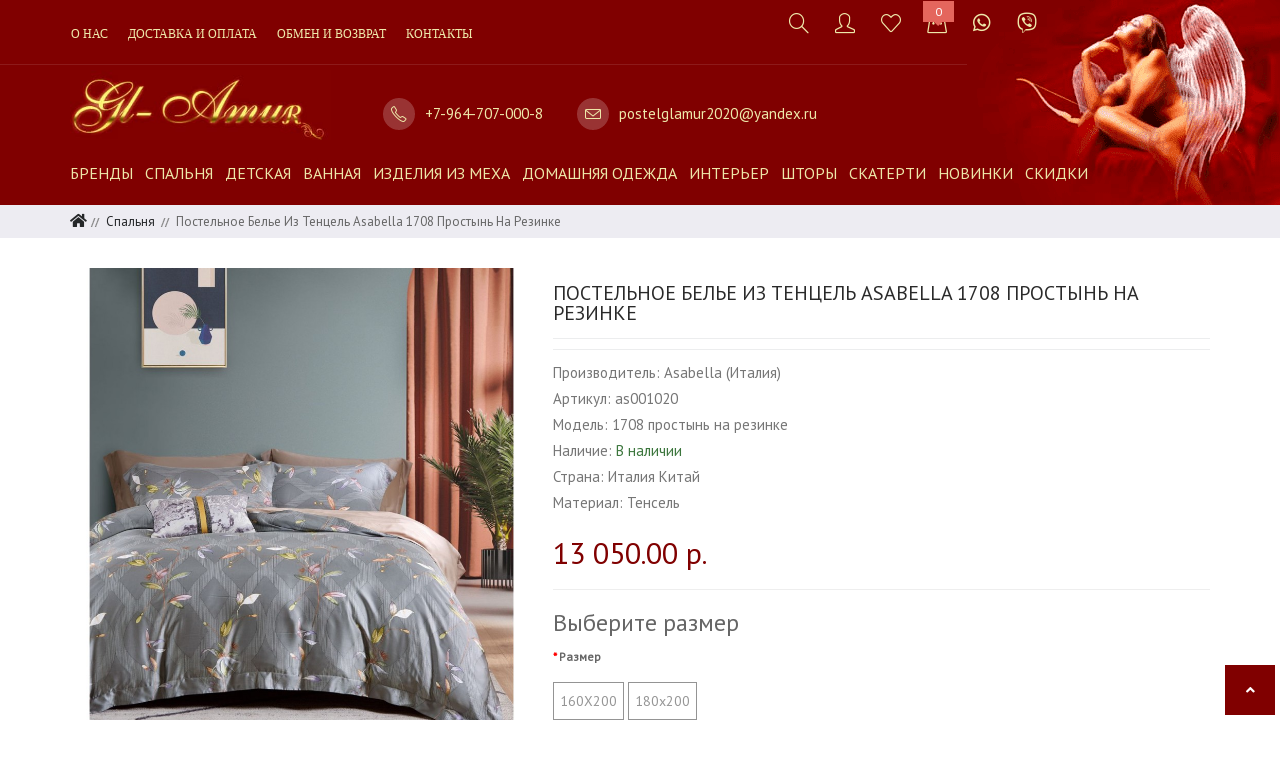

--- FILE ---
content_type: text/html; charset=utf-8
request_url: https://postelglamur.ru/spalnya/postelnoe-bele-iz-tencel-asabella-1708-prostyn-na-rezinke
body_size: 20894
content:
<!DOCTYPE html>
<!--[if IE]><![endif]-->
<!--[if IE 8 ]>
<html dir="ltr" lang="ru" class="ie8"><![endif]-->
<!--[if IE 9 ]>
<html dir="ltr" lang="ru" class="ie9"><![endif]-->
<!--[if (gt IE 9)|!(IE)]><!-->
<html dir="ltr" lang="ru">
<!--<![endif]-->
<head>

<meta name="google-site-verification" content="UYRj8A9x1umEd5xQ8FQVF-QOphAFPfMYSBsy4lA9NAI" />
	<meta charset="UTF-8"/>
	<meta name="viewport" content="width=device-width, initial-scale=1, maximum-scale=1">
	<meta http-equiv="X-UA-Compatible" content="IE=edge">
	<title>Постельное белье из тенцель Asabella 1708 простынь на резинке</title>
	<base href="https://postelglamur.ru/"/>

			<meta name="description" content="Постельное белье из тенсель Asabella купить в интернет магазине домашнего текстиля ПостельГламур премиум класса оптом и в розницу. Доставка по Москве и России до дома.Доставка зарубежье"/>
			<meta property="og:title" content="Постельное белье из тенцель Asabella 1708 простынь на резинке"/>
	<meta property="og:type" content="website"/>
	<meta property="og:url" content="https://postelglamur.ru/spalnya/postelnoe-bele-iz-tencel-asabella-1708-prostyn-na-rezinke"/>
		<meta property="og:image" content="https://postelglamur.ru/image/cache/catalog/asabella2021-6/1708_-900x900.jpg"/>
		<meta property="og:site_name" content="ПостельГламур - Интернет магазин элитного постельного белья."/>



<link media="none" onload="if(media == 'none') media='screen'" href="catalog/view/theme/supra/stylesheet/colors_store0.css?28122025231225"  rel="stylesheet" />
<link media="none" onload="if(media == 'none') media='screen'" href="catalog/view/theme/default/stylesheet/sdek.css"  rel="stylesheet" />
<link media="none" onload="if(media == 'none') media='screen'" href="catalog/view/javascript/jquery/datetimepicker/bootstrap-datetimepicker.min.css"  rel="stylesheet" />
<link media="none" onload="if(media == 'none') media='screen'" href="catalog/view/javascript/jquery/magnific/magnific-popup.css"  rel="stylesheet" />

<link href="https://postelglamur.ru/spalnya/postelnoe-bele-iz-tencel-asabella-1708-prostyn-na-rezinke" rel="canonical" />
<link href="https://postelglamur.ru/image/catalog/favi2.png" rel="icon" />






<link rel="stylesheet" type="text/css" href="catalog/view/stylesheet/pdqo/vendor/magnific-popup/magnific-popup.min.css" />
<link rel="stylesheet" type="text/css" href="catalog/view/stylesheet/pdqo/vendor/animate/animate.min.css" />
<link rel="stylesheet" type="text/css" href="catalog/view/stylesheet/pdqo/pdqo.min.css" />
<link rel="stylesheet" type="text/css" href="catalog/view/stylesheet/pdqo/default.css" />
 
</head>
	<style>
		body {
			margin: 0;
		}

		.containers {
			overflow: hidden;
		}

		#invisin-load {
			background: url(../image/load.png) center no-repeat;
			height: 100%;
			width: 100%;
		}

		#preloader {
			background-color: #fff;
			bottom: 0;
			left: 0;
			position: fixed;
			right: 0;
			top: 0;
			z-index: 2147483647;
			width: 100%;
			height: 100%;
		}
	</style>
<body class="product-product-3490 template-default">
    <!-- Google Tag Manager (noscript) -->
<noscript><iframe src="https://www.googletagmanager.com/ns.html?id=GTM-TMLW3ZC"
height="0" width="0" style="display:none;visibility:hidden"></iframe></noscript>
<!-- End Google Tag Manager (noscript) -->
<div id="preloader">
    <div id="invisin-load"></div>
</div>
<div class="containers">
<nav id="mp-menu"  class="invis">
<ul>
	
		<li>
		<a href="/brands">Бренды</a>
	</li>
	
	<li> <a  class="" href="https://postelglamur.ru/spalnya/" >Спальня </a>
					<ul>
									<li> <a href="https://postelglamur.ru/spalnya/postelnoe-bele/" >Постельное белье</a>
													<ul>
																	<li class=""><a  href="https://postelglamur.ru/spalnya/postelnoe-bele/postelnoe-bele-germaniya/"> Белье Германия</a></li>
																	<li class=""><a  href="https://postelglamur.ru/spalnya/postelnoe-bele/postelnoe-bele-italiya/">Белье Италия</a></li>
																	<li class=""><a  href="https://postelglamur.ru/spalnya/postelnoe-bele/postelnoe-bele-shelk-kitaj/">Белье Китай</a></li>
																	<li class=""><a  href="https://postelglamur.ru/spalnya/postelnoe-bele/postelnoe-bele-portugaliya/">Белье Португалия</a></li>
																	<li class=""><a  href="https://postelglamur.ru/spalnya/postelnoe-bele/postelnoe-bele-franciya/">Белье Франция</a></li>
																	<li class=""><a  href="https://postelglamur.ru/spalnya/postelnoe-bele/odnotonnoe/">Однотонное</a></li>
																	<li class=""><a  href="https://postelglamur.ru/spalnya/postelnoe-bele/postelnoe-bele-15-spalnoe/"> Белье 1.5 спальное</a></li>
																	<li class=""><a  href="https://postelglamur.ru/spalnya/postelnoe-bele/bele-evro/">Белье Евро</a></li>
																	<li class=""><a  href="https://postelglamur.ru/spalnya/postelnoe-bele/bele-semejnoe/">Белье семейное</a></li>
																	<li class=""><a  href="https://postelglamur.ru/spalnya/postelnoe-bele/postelnoe-bele-220h240/">Белье 220х240</a></li>
																	<li class=""><a  href="https://postelglamur.ru/spalnya/postelnoe-bele/bambuk/">Лен</a></li>
																	<li class=""><a  href="https://postelglamur.ru/spalnya/postelnoe-bele/flanel/">Фланель </a></li>
																	<li class=""><a  href="https://postelglamur.ru/spalnya/postelnoe-bele/zhakkard/">Жаккард</a></li>
																	<li class=""><a  href="https://postelglamur.ru/spalnya/postelnoe-bele/satin/">Сатин</a></li>
																	<li class=""><a  href="https://postelglamur.ru/spalnya/postelnoe-bele/tencel-1/">Тенсель</a></li>
																	<li class=""><a  href="https://postelglamur.ru/spalnya/postelnoe-bele/prostyni/">Простыни</a></li>
																	<li class=""><a  href="https://postelglamur.ru/spalnya/postelnoe-bele/hlopok/">Хлопок</a></li>
																	<li class=""><a  href="https://postelglamur.ru/spalnya/postelnoe-bele/shelk-1/">Шелк</a></li>
															</ul>
											</li>
									<li> <a href="https://postelglamur.ru/spalnya/odeyala/" >Одеяла</a>
													<ul>
																	<li class=""><a  href="https://postelglamur.ru/spalnya/odeyala/15-spalnye/">1.5 спальные</a></li>
																	<li class=""><a  href="https://postelglamur.ru/spalnya/odeyala/odeyala-200h200/">Одеяла 200х200</a></li>
																	<li class=""><a  href="https://postelglamur.ru/spalnya/odeyala/odeyala-200h220/">Одеяла 200х220</a></li>
																	<li class=""><a  href="https://postelglamur.ru/spalnya/odeyala/odeyala-220h240/">Одеяла 220х240</a></li>
																	<li class=""><a  href="https://postelglamur.ru/spalnya/odeyala/odeyala-avstriya/">Одеяла Австрия</a></li>
																	<li class=""><a  href="https://postelglamur.ru/spalnya/odeyala/odeyala-germaniya/">Одеяла Германия</a></li>
																	<li class=""><a  href="https://postelglamur.ru/spalnya/odeyala/odeyala-italiya/">Одеяла Италия</a></li>
																	<li class=""><a  href="https://postelglamur.ru/spalnya/odeyala/odeyala-kitaj/">Одеяла Китай</a></li>
																	<li class=""><a  href="https://postelglamur.ru/spalnya/odeyala/odeyala-iz-verblyuzhej-shersti/">Верблюд</a></li>
																	<li class=""><a  href="https://postelglamur.ru/spalnya/odeyala/merinos/">Меринос</a></li>
																	<li class=""><a  href="https://postelglamur.ru/spalnya/odeyala/bambuk-1/">Бамбук</a></li>
																	<li class=""><a  href="https://postelglamur.ru/spalnya/odeyala/kashemir/">Кашемир</a></li>
																	<li class=""><a  href="https://postelglamur.ru/spalnya/odeyala/puh/">Пух</a></li>
																	<li class=""><a  href="https://postelglamur.ru/spalnya/odeyala/c-iskustvennym-napolnitelem/">Cинтетика</a></li>
																	<li class=""><a  href="https://postelglamur.ru/spalnya/odeyala/tencel/">Тенсель</a></li>
																	<li class=""><a  href="https://postelglamur.ru/spalnya/odeyala/hlopok-1/">Хлопок</a></li>
																	<li class=""><a  href="https://postelglamur.ru/spalnya/odeyala/sherst/">Шерсть</a></li>
																	<li class=""><a  href="https://postelglamur.ru/spalnya/odeyala/shyolk/">Шёлк</a></li>
															</ul>
											</li>
									<li> <a href="https://postelglamur.ru/spalnya/podushki/" >Подушки</a>
													<ul>
																	<li class=""><a  href="https://postelglamur.ru/spalnya/podushki/podushki-50h70/">Подушки 50х70</a></li>
																	<li class=""><a  href="https://postelglamur.ru/spalnya/podushki/podushki-50h90/">Подушки 50х90</a></li>
																	<li class=""><a  href="https://postelglamur.ru/spalnya/podushki/podushki-70h70/">Подушки 70х70</a></li>
																	<li class=""><a  href="https://postelglamur.ru/spalnya/podushki/podushki-avstriya/">Подушки Австрия </a></li>
																	<li class=""><a  href="https://postelglamur.ru/spalnya/podushki/podushki-germaniya/">Подушки Германия</a></li>
																	<li class=""><a  href="https://postelglamur.ru/spalnya/podushki/podushki-italiya/">Подушки Италия</a></li>
																	<li class=""><a  href="https://postelglamur.ru/spalnya/podushki/podushki-kitaj/">Подушки Китай</a></li>
																	<li class=""><a  href="https://postelglamur.ru/spalnya/podushki/ortopedicheskie/">Ортопедические</a></li>
																	<li class=""><a  href="https://postelglamur.ru/spalnya/podushki/zashchitnye-navolochki/">Защитные наволочки</a></li>
																	<li class=""><a  href="https://postelglamur.ru/spalnya/podushki/puh-1/">Пух</a></li>
																	<li class=""><a  href="https://postelglamur.ru/spalnya/podushki/s-iskuctvennym-napolnitelem/">С искуcтвенным наполнителем</a></li>
																	<li class=""><a  href="https://postelglamur.ru/spalnya/podushki/tencel-2/">Тенсель</a></li>
																	<li class=""><a  href="https://postelglamur.ru/spalnya/podushki/sherst-1/">Шерсть</a></li>
																	<li class=""><a  href="https://postelglamur.ru/spalnya/podushki/shyolk-1/">Шёлк</a></li>
															</ul>
											</li>
									<li> <a href="https://postelglamur.ru/spalnya/namatrasniki/" >Наматрасники</a>
													<ul>
																	<li class=""><a  href="https://postelglamur.ru/spalnya/namatrasniki/namatrasnik-140h200/">Наматрасник 140х200</a></li>
																	<li class=""><a  href="https://postelglamur.ru/spalnya/namatrasniki/namatrasniki-160h200/">Наматрасник 160х200</a></li>
																	<li class=""><a  href="https://postelglamur.ru/spalnya/namatrasniki/namatrasniki-180h200/">Наматрасник 180х200</a></li>
																	<li class=""><a  href="https://postelglamur.ru/spalnya/namatrasniki/namatrasnik-200h200/">Наматрасник 200х200</a></li>
																	<li class=""><a  href="https://postelglamur.ru/spalnya/namatrasniki/namatrasnik-90h200/">Наматрасник 90х200</a></li>
																	<li class=""><a  href="https://postelglamur.ru/spalnya/namatrasniki/namatrasnik-avstriya/">Наматрасник Австрия </a></li>
																	<li class=""><a  href="https://postelglamur.ru/spalnya/namatrasniki/namatrasnik-germaniya/">Наматрасник Германия</a></li>
																	<li class=""><a  href="https://postelglamur.ru/spalnya/namatrasniki/namatrasnik-kitaj/">Наматрасник Китай</a></li>
																	<li class=""><a  href="https://postelglamur.ru/spalnya/namatrasniki/toppery/">Топперы на матрас</a></li>
																	<li class=""><a  href="https://postelglamur.ru/spalnya/namatrasniki/zashchitnye-prostyni/">Защитные простыни</a></li>
																	<li class=""><a  href="https://postelglamur.ru/spalnya/namatrasniki/4-sezona/">4 сезона</a></li>
																	<li class=""><a  href="https://postelglamur.ru/spalnya/namatrasniki/puhovye/">Пуховые</a></li>
																	<li class=""><a  href="https://postelglamur.ru/spalnya/namatrasniki/s-iskusstvennym-napolnitelem/">С искусственным наполнителем</a></li>
																	<li class=""><a  href="https://postelglamur.ru/spalnya/namatrasniki/hlopok-3/">Хлопок</a></li>
																	<li class=""><a  href="https://postelglamur.ru/spalnya/namatrasniki/sherst-2/">Шерсть</a></li>
																	<li class=""><a  href="https://postelglamur.ru/spalnya/namatrasniki/shelk-2/">Шелк</a></li>
															</ul>
											</li>
									<li> <a href="https://postelglamur.ru/spalnya/pledy/" >Пледы</a>
													<ul>
																	<li class=""><a  href="https://postelglamur.ru/spalnya/pledy/moher/">Мохер</a></li>
																	<li class=""><a  href="https://postelglamur.ru/spalnya/pledy/otkrytaya-sherst/">Открытая шерсть</a></li>
																	<li class=""><a  href="https://postelglamur.ru/spalnya/pledy/pledy-15/">Пледы 1.5</a></li>
																	<li class=""><a  href="https://postelglamur.ru/spalnya/pledy/pledy-150h200/">Пледы 150х200</a></li>
																	<li class=""><a  href="https://postelglamur.ru/spalnya/pledy/pledy-200h220/">Пледы 200х220</a></li>
																	<li class=""><a  href="https://postelglamur.ru/spalnya/pledy/pledy-220h240/">Пледы 220х240</a></li>
																	<li class=""><a  href="https://postelglamur.ru/spalnya/pledy/pledy-240h260/">Пледы 240х260</a></li>
																	<li class=""><a  href="https://postelglamur.ru/spalnya/pledy/pledy-angliya/">Пледы Англия</a></li>
																	<li class=""><a  href="https://postelglamur.ru/spalnya/pledy/pledy-germaniya/">Пледы Германия</a></li>
																	<li class=""><a  href="https://postelglamur.ru/spalnya/pledy/pledy-daniya/">Пледы Дания</a></li>
																	<li class=""><a  href="https://postelglamur.ru/spalnya/pledy/pledy-ispaniya/">Пледы Испания</a></li>
																	<li class=""><a  href="https://postelglamur.ru/spalnya/pledy/pledy-italiya/">Пледы Италия</a></li>
																	<li class=""><a  href="https://postelglamur.ru/spalnya/pledy/pledy-portugaliya/">Пледы Португалия</a></li>
																	<li class=""><a  href="https://postelglamur.ru/spalnya/pledy/poliehster-1/">Полиэстер</a></li>
																	<li class=""><a  href="https://postelglamur.ru/spalnya/pledy/hlopok-4/">Хлопок</a></li>
																	<li class=""><a  href="https://postelglamur.ru/spalnya/pledy/sherst-3/">Шерсть</a></li>
																	<li class=""><a  href="https://postelglamur.ru/spalnya/pledy/shelk/">Шелк</a></li>
															</ul>
											</li>
									<li> <a href="https://postelglamur.ru/spalnya/pokryvala/" >Покрывала</a>
													<ul>
																	<li class=""><a  href="https://postelglamur.ru/spalnya/pokryvala/pokryvala-150h200/">Покрывала 150х200</a></li>
																	<li class=""><a  href="https://postelglamur.ru/spalnya/pokryvala/pokryvala-150h220/">Покрывала 150Х220</a></li>
																	<li class=""><a  href="https://postelglamur.ru/spalnya/pokryvala/pokryvala-200h220/">Покрывала 200Х220</a></li>
																	<li class=""><a  href="https://postelglamur.ru/spalnya/pokryvala/pokryvala-220h240/">Покрывала 220Х240</a></li>
																	<li class=""><a  href="https://postelglamur.ru/spalnya/pokryvala/pokryvala-230h230/">Покрывала 230Х230</a></li>
																	<li class=""><a  href="https://postelglamur.ru/spalnya/pokryvala/pokryvala-240h260/">Покрывала 240Х260</a></li>
																	<li class=""><a  href="https://postelglamur.ru/spalnya/pokryvala/pokryvala-260h260/">Покрывала 260Х260</a></li>
																	<li class=""><a  href="https://postelglamur.ru/spalnya/pokryvala/pokryvala-270h275/">Покрывала 270Х275</a></li>
																	<li class=""><a  href="https://postelglamur.ru/spalnya/pokryvala/pokryvala-germaniya/">Покрывала Германия</a></li>
																	<li class=""><a  href="https://postelglamur.ru/spalnya/pokryvala/pokryvala-ispaniya/">Покрывала Испания</a></li>
																	<li class=""><a  href="https://postelglamur.ru/spalnya/pokryvala/pokryvala-italiya/">Покрывала Италия</a></li>
																	<li class=""><a  href="https://postelglamur.ru/spalnya/pokryvala/pokryvala-portugaliya/">Покрывала Португалия</a></li>
																	<li class=""><a  href="https://postelglamur.ru/spalnya/pokryvala/pokryvala-franciya/">Покрывала Франция </a></li>
																	<li class=""><a  href="https://postelglamur.ru/spalnya/pokryvala/poliehster/">Полиэстер</a></li>
																	<li class=""><a  href="https://postelglamur.ru/spalnya/pokryvala/hlopok-2/">Хлопок</a></li>
															</ul>
											</li>
							</ul>
			</li>
	<li> <a  class="" href="https://postelglamur.ru/detskaya/" >Детская </a>
					<ul>
									<li> <a href="https://postelglamur.ru/detskaya/dlya-novorozhdennyh/" >Для новорожденных</a>
											</li>
									<li> <a href="https://postelglamur.ru/detskaya/detskie-odeyala/" >Детские одеяла</a>
											</li>
									<li> <a href="https://postelglamur.ru/detskaya/detskie-podushki/" >Детские подушки</a>
											</li>
									<li> <a href="https://postelglamur.ru/detskaya/pled-dlya-detej/" >Плед для детей</a>
											</li>
									<li> <a href="https://postelglamur.ru/detskaya/podrostkovoe-postelnoe-bele/" >Подростковое постельное белье</a>
											</li>
									<li> <a href="https://postelglamur.ru/detskaya/polotence-dlya-detej/" >Полотенце для детей</a>
											</li>
									<li> <a href="https://postelglamur.ru/detskaya/halaty-dlya-detej/" >Халаты для детей </a>
											</li>
							</ul>
			</li>
	<li> <a  class="" href="https://postelglamur.ru/vannaya/" >Ванная </a>
					<ul>
									<li> <a href="https://postelglamur.ru/vannaya/polotenca-dlya-nog/" >Полотенца для ног</a>
											</li>
									<li> <a href="https://postelglamur.ru/vannaya/tyurbany/" >Тюрбаны</a>
											</li>
									<li> <a href="https://postelglamur.ru/vannaya/kovriki-dlya-vannoj/" >Коврики для ванной</a>
											</li>
									<li> <a href="https://postelglamur.ru/vannaya/nabory-dlya-sauny/" >Наборы для сауны</a>
											</li>
									<li> <a href="https://postelglamur.ru/vannaya/polotenca/" >Полотенца</a>
											</li>
							</ul>
			</li>
	<li> <a  class="" href="https://postelglamur.ru/izdeliya-iz-mekha/" >Изделия из меха </a>
					<ul>
									<li> <a href="https://postelglamur.ru/izdeliya-iz-mekha/zhilety-iz-shersti/" >Жилеты из шерсти</a>
											</li>
									<li> <a href="https://postelglamur.ru/izdeliya-iz-mekha/namatrasniki-iz-otkrytoj-shersti/" >Наматрасники из открытой шерсти</a>
											</li>
									<li> <a href="https://postelglamur.ru/izdeliya-iz-mekha/odeyala-iz-otkrytoj-shersti/" >Одеяла из открытой шерсти</a>
											</li>
									<li> <a href="https://postelglamur.ru/izdeliya-iz-mekha/pledy-iz-otkrytoj-shersti/" >Пледы из открытой шерсти</a>
											</li>
									<li> <a href="https://postelglamur.ru/izdeliya-iz-mekha/halaty-iz-shersti/" >Халаты из шерсти</a>
											</li>
							</ul>
			</li>
	<li> <a  class="" href="https://postelglamur.ru/domashnyaya-odezhda/" >Домашняя одежда </a>
					<ul>
									<li> <a href="https://postelglamur.ru/domashnyaya-odezhda/muzhskie-halaty/" >Мужские халаты</a>
											</li>
									<li> <a href="https://postelglamur.ru/domashnyaya-odezhda/plyazhnaya-odezhda/" >Пляжная одежда</a>
											</li>
									<li> <a href="https://postelglamur.ru/domashnyaya-odezhda/zhenskie-halaty/" >Женские халаты</a>
											</li>
									<li> <a href="https://postelglamur.ru/domashnyaya-odezhda/muzhskie-pizhamy/" >Мужские пижамы</a>
											</li>
									<li> <a href="https://postelglamur.ru/domashnyaya-odezhda/zhenskie-pizhamy/" >Женские пижамы</a>
											</li>
									<li> <a href="https://postelglamur.ru/domashnyaya-odezhda/odezhda-dlya-doma/" >Одежда для дома</a>
											</li>
									<li> <a href="https://postelglamur.ru/domashnyaya-odezhda/sorochki/" >Сорочки</a>
											</li>
							</ul>
			</li>
	<li> <a  class="" href="https://postelglamur.ru/aksessuary/" >Интерьер </a>
					<ul>
									<li> <a href="https://postelglamur.ru/aksessuary/aromatnye-svechi/" >Ароматные свечи </a>
											</li>
									<li> <a href="https://postelglamur.ru/aksessuary/vazy-farfor/" >Вазы фарфор</a>
											</li>
									<li> <a href="https://postelglamur.ru/aksessuary/matrasy/" >Матрасы</a>
											</li>
									<li> <a href="https://postelglamur.ru/aksessuary/posuda-farfor/" >Посуда керамика</a>
											</li>
									<li> <a href="https://postelglamur.ru/aksessuary/posuda-steklo/" >Посуда стекло</a>
											</li>
									<li> <a href="https://postelglamur.ru/aksessuary/posuda-farfor-1/" >Посуда фарфор</a>
											</li>
									<li> <a href="https://postelglamur.ru/aksessuary/posuda-hrustal/" >Посуда хрусталь</a>
											</li>
									<li> <a href="https://postelglamur.ru/aksessuary/kuhonnye-polotenca/" >Кухонные полотенца</a>
											</li>
									<li> <a href="https://postelglamur.ru/aksessuary/kosmetichki/" >Косметички</a>
											</li>
									<li> <a href="https://postelglamur.ru/aksessuary/prochee/" >Прочее</a>
											</li>
							</ul>
			</li>
	<li> <a  class="" href="https://postelglamur.ru/shtory/" >Шторы </a>
			</li>
	<li> <a  class="" href="https://postelglamur.ru/skaterti/" >Скатерти </a>
					<ul>
									<li> <a href="https://postelglamur.ru/skaterti/dorozhki/" >Дорожки</a>
											</li>
									<li> <a href="https://postelglamur.ru/skaterti/podtarelniki/" >Подтарельники</a>
											</li>
									<li> <a href="https://postelglamur.ru/skaterti/salfetki/" >Салфетки</a>
											</li>
							</ul>
			</li>
	<li> <a  class="" href="https://postelglamur.ru/novinki/" >Новинки </a>
			</li>
	<li> <a  class="" href="https://postelglamur.ru/skidki/" >Скидки </a>
			</li>
			<li><a href="about-us">О нас</a></li>
				<li><a href="shipment">Доставка и оплата</a></li>
				<li><a href="return-n-exchange">Обмен и возврат</a></li>
				<li><a href="contacts">Контакты</a></li>
			</ul>
</nav>

<div class="scroller">
<div class="scroller-inner">
<header>

	<div id="logo-mob">
									<a href="https://postelglamur.ru/"><img src="https://postelglamur.ru/image/catalog/logo-glamour.jpg" title="ПостельГламур - Интернет магазин элитного постельного белья." alt="ПостельГламур - Интернет магазин элитного постельного белья." class="img-responsive" /></a>
							</div>

	<div class="template-default" id="headerTools">
		<div class="header">
			<div class="header-page clearfix">
				<div class="header-setting header-search">
					<div class="settting-switcher" id="resto">
						<div class="dropdown-toggle">
							<div class="icon-setting"><a  onClick="GlamurScripts.showRes('resto');"><i class="icon-magnifier icons"></i></a></div>
						</div>
						<div class="dispaly-seach dropdown-switcher"> <div id="search" class="form-search clearfix"> 
	<input  type="text" name="search" value="" placeholder="Поиск товара по каталогу" class="input-text" />
	<select name="categ" class="search-sel" style="">
        <option value="0">Выбрать</option>
        							<option style="background:#fff; color: #333; border:none" value="20">Спальня</option>
												<option style="background:#fff; color: #333; border:none" value="18">Детская</option>
												<option style="background:#fff; color: #333; border:none" value="25">Ванная</option>
												<option style="background:#fff; color: #333; border:none" value="72">Изделия из меха</option>
												<option style="background:#fff; color: #333; border:none" value="68">Домашняя одежда</option>
												<option style="background:#fff; color: #333; border:none" value="108">Интерьер</option>
												<option style="background:#fff; color: #333; border:none" value="34">Шторы</option>
												<option style="background:#fff; color: #333; border:none" value="78">Скатерти</option>
												<option style="background:#fff; color: #333; border:none" value="136">Новинки</option>
												<option style="background:#fff; color: #333; border:none" value="137">Скидки</option>
						</select>
    <button type="submit" class="button"><span><span><i class="icon-magnifier icons"></i></span></span></button>
</div><!--- .form-search --> </div>
					</div>
				</div>
				
				<div class="header-setting header-set">
					<div class="settting-switcher">
						<div class="dropdown-toggle">
							<div class="icon-setting"><a href="https://postelglamur.ru/my-account/" title="Личный кабинет"><i class="icon-user icons"></i></a></div>
						</div>
					</div>
				</div>

				<div class="header-setting header-set">
					<div class="settting-switcher">
						<div class="dropdown-toggle">
							<div class="icon-setting"><a href="https://postelglamur.ru/wishlist/" title="Мои закладки (0)"><i class="icon-heart icons"></i></a></div>
						</div>
					</div>
				</div>

				<div class="miniCartWrap">  </div>

				<div class="header-setting header-set" id="cart">
    <div class="settting-switcher" id="topCart">
        <div class="dropdown-toggle">
            <div class="icon-setting">
                <a onclick="GlamurScripts.showRes('topCart')" title="Корзина" href="/cart"><i class="icon-handbag icons"></i></a>
                <div class="cartSummary">
                    <div class="cart-header">
                        <span class="zero"><span id="cart-total">0</span> </span>
                    </div>
                </div>
            </div>
            <div class="display-cart dropdown-switcher">

                <div class="mini-maincart">
                    <div class="mini-contentCart">
                        <div class="block-content">
                            
                            <ol class="mini-products-list clearfix">

                                <li>

                                    <p class="text-center">В корзине пусто!</p>
                                </li>
                            </ol>
                                                    </div>
                    </div><!--- .mini-contentCart -->
                </div><!--- .mini-maincart -->

            </div>
        </div>
    </div>
</div>




<!-- Modal -->

				<!-- <div class="header-setting header-set">
					<div class="settting-switcher" id="topSharing">
						<div class="dropdown-toggle">
							<div class="icon-setting">
							    <a onClick="GlamurScripts.showRes('topSharing')"><i class="icon-share icons"></i></a>


							    </div>
							<div class="display-sharing dropdown-switcher">
								<div class="ya-share2" data-services="vkontakte,facebook,viber,whatsapp"></div>
							</div>
						</div>
					</div>
				</div> -->
<div class="header-setting header-set">
					<div class="settting-switcher">
						<div class="dropdown-toggle">
							<div class="icon-setting"><a href="https://api.whatsapp.com/send?phone=79647070008" title="Написать в WhatsApp"><i class="fab fa-whatsapp fa-2x icons"></i></a></div>
						</div>
					</div>
				</div>
				<div class="header-setting header-set">
					<div class="settting-switcher">
						<div class="dropdown-toggle">
							<div class="icon-setting"><a href="viber://add?number=79647070008" title="Написать в Viber"><i class="fab fa-viber fa-2x icons"></i></a></div>
						</div>
					</div>
				</div>

							</div>
		</div>
	</div>

	<div class="header-container header-color color gl-top">
		<div class="header_full">
			<div class="header">
				<div class="header-bottom">
					<div class="container">
						<div class="row">
							<div class="header-config-bg">
								<div class="header-wrapper-bottom">
									<div class="custom-menu col-lg-12">
																				<div class="wrap-menu">
											<div class="container">
												<nav id="menuTop" class="navbar">
													<div class="collapse navbar-collapse navbar-ex1-collapse">
														<ul class="nav navbar-nav">
																																													<li><a href="about-us">О нас</a></li>
																																													<li><a href="shipment">Доставка и оплата</a></li>
																																													<li><a href="return-n-exchange">Обмен и возврат</a></li>
																																													<li><a href="contacts">Контакты</a></li>
																																																																										</ul>
													</div>
												</nav>
											</div>
										</div>
																			</div>
								</div>
							</div>
						</div>
					</div>
				</div>
			</div>
		</div>
	</div>

	<div class="header-container color gl-logo">
		<div class="container">
			<div id="logo">
        <div id="logo"><a href="https://postelglamur.ru/"><img src="https://postelglamur.ru/image/catalog/logo-glamour.jpg" title="ПостельГламур - Интернет магазин элитного постельного белья." alt="ПостельГламур - Интернет магазин элитного постельного белья." /></a></div>
			</div>
			<address>
				<a href="tel:+79647070008"><i class="icon-phone icons"></i>+7-964-707-000-8</a>				<a class="email-main" href="mailto:zakaz@postelglamur.ru"><i class="icon-envelope icons"></i>postelglamur2020@yandex.ru</a>
			</address>

		</div>
	</div>

	<div class="header-container header-color color" id="stick">
		<div class="header_full">
			<div class="header">
				<div class="header-bottom">
					<div class="container">
						<div class="row">
							<div class="header-config-bg">
								<div class="header-wrapper-bottom">
									<div class="custom-menu col-lg-12">
																					<div class="wrap-menu">
												<div class="container">
													<a  href="#mp-menu" class="menu-trigger "><i class="icon-menu icons"></i> <span class="">Каталог</span></a>

														<nav id="menu" class="navbar">
															<div class="collapse navbar-collapse navbar-ex1-collapse">
																<ul class="nav navbar-nav">
																	
																																		<li class="dropdown menu-first">
																		<a class="dropdown-toggle" data-toggle="dropdown" href="/brands">Бренды</a>

																		<div class="dropdown-menu fadeInUp animated menu-them wide">
																			<div class="dropdown-inner">
																				<ul class="list-unstyled gl-manufacturers">
																																										<li>
																						<a class="manufac-menu" href="https://postelglamur.ru/abysshabidecor-portugaliya">
																						<span class="hidden-xs hidden-sm">
																							<img class="opacityhv manimgmen" src="https://postelglamur.ru/image/cache/catalog/brands/abyss--habidecor-100x100.jpg" alt="Abyss&amp;Habidecor (Португалия)" title="Abyss&amp;Habidecor (Португалия)" >
																						</span>
																							Abyss&amp;Habidecor (Португалия)</a>
																					</li>
																																										<li>
																						<a class="manufac-menu" href="https://postelglamur.ru/alexandre-turpault-franciya">
																						<span class="hidden-xs hidden-sm">
																							<img class="opacityhv manimgmen" src="https://postelglamur.ru/image/cache/catalog/alexandreturpault/alexandreturpault-100x100.png" alt="Alexandre Turpault (Франция)" title="Alexandre Turpault (Франция)" >
																						</span>
																							Alexandre Turpault (Франция)</a>
																					</li>
																																										<li>
																						<a class="manufac-menu" href="https://postelglamur.ru/aquanova-belgiya">
																						<span class="hidden-xs hidden-sm">
																							<img class="opacityhv manimgmen" src="https://postelglamur.ru/image/cache/catalog/brands/aquanovalogo-100x100.jpg" alt="Aquanova (Бельгия)" title="Aquanova (Бельгия)" >
																						</span>
																							Aquanova (Бельгия)</a>
																					</li>
																																										<li>
																						<a class="manufac-menu" href="https://postelglamur.ru/arte-italica-italiya">
																						<span class="hidden-xs hidden-sm">
																							<img class="opacityhv manimgmen" src="https://postelglamur.ru/image/cache/catalog/brands/arteitalica-100x100.jpg" alt="Arte Italica (Италия)" title="Arte Italica (Италия)" >
																						</span>
																							Arte Italica (Италия)</a>
																					</li>
																																										<li>
																						<a class="manufac-menu" href="https://postelglamur.ru/arte-pura-italiya">
																						<span class="hidden-xs hidden-sm">
																							<img class="opacityhv manimgmen" src="https://postelglamur.ru/image/cache/catalog/brands/logo-pura-arte-100x100.jpg" alt="Arte Pura (Италия)" title="Arte Pura (Италия)" >
																						</span>
																							Arte Pura (Италия)</a>
																					</li>
																																										<li>
																						<a class="manufac-menu" href="https://postelglamur.ru/asabella-italiya">
																						<span class="hidden-xs hidden-sm">
																							<img class="opacityhv manimgmen" src="https://postelglamur.ru/image/cache/catalog/brands/asabella-100x100.png" alt="Asabella (Италия)" title="Asabella (Италия)" >
																						</span>
																							Asabella (Италия)</a>
																					</li>
																																										<li>
																						<a class="manufac-menu" href="https://postelglamur.ru/biederlack-germaniya">
																						<span class="hidden-xs hidden-sm">
																							<img class="opacityhv manimgmen" src="https://postelglamur.ru/image/cache/catalog/brands/biederlack-100x100.jpg" alt="Biederlack (Германия)" title="Biederlack (Германия)" >
																						</span>
																							Biederlack (Германия)</a>
																					</li>
																																										<li>
																						<a class="manufac-menu" href="https://postelglamur.ru/blanc-des-vosges-franciya">
																						<span class="hidden-xs hidden-sm">
																							<img class="opacityhv manimgmen" src="https://postelglamur.ru/image/cache/catalog/brands/blanc-des-vosges-100x100.jpg" alt="Blanc des Vosges (Франция)" title="Blanc des Vosges (Франция)" >
																						</span>
																							Blanc des Vosges (Франция)</a>
																					</li>
																																										<li>
																						<a class="manufac-menu" href="https://postelglamur.ru/blugirl-italiya">
																						<span class="hidden-xs hidden-sm">
																							<img class="opacityhv manimgmen" src="https://postelglamur.ru/image/cache/catalog/brands/blugirl-100x100.png" alt="Blugirl (Италия)" title="Blugirl (Италия)" >
																						</span>
																							Blugirl (Италия)</a>
																					</li>
																																										<li>
																						<a class="manufac-menu" href="https://postelglamur.ru/blumarine-italiya">
																						<span class="hidden-xs hidden-sm">
																							<img class="opacityhv manimgmen" src="https://postelglamur.ru/image/cache/catalog/brands/blumarine-100x100.jpg" alt="Blumarine (Италия)" title="Blumarine (Италия)" >
																						</span>
																							Blumarine (Италия)</a>
																					</li>
																																										<li>
																						<a class="manufac-menu" href="https://postelglamur.ru/bohmerwald-germaniya">
																						<span class="hidden-xs hidden-sm">
																							<img class="opacityhv manimgmen" src="https://postelglamur.ru/image/cache/catalog/bohmerwald/bohmerwald-100x100.jpg" alt="Bohmerwald (Германия)" title="Bohmerwald (Германия)" >
																						</span>
																							Bohmerwald (Германия)</a>
																					</li>
																																										<li>
																						<a class="manufac-menu" href="https://postelglamur.ru/bonsonno-italiya">
																						<span class="hidden-xs hidden-sm">
																							<img class="opacityhv manimgmen" src="https://postelglamur.ru/image/cache/catalog/brands/bonsonno_0_133299-100x100.jpg" alt="Bonsonno (Италия)" title="Bonsonno (Италия)" >
																						</span>
																							Bonsonno (Италия)</a>
																					</li>
																																										<li>
																						<a class="manufac-menu" href="https://postelglamur.ru/brinkhaus-germaniya">
																						<span class="hidden-xs hidden-sm">
																							<img class="opacityhv manimgmen" src="https://postelglamur.ru/image/cache/catalog/brands/brinkhaus-100x100.jpg" alt="Brinkhaus (Германия)" title="Brinkhaus (Германия)" >
																						</span>
																							Brinkhaus (Германия)</a>
																					</li>
																																										<li>
																						<a class="manufac-menu" href="https://postelglamur.ru/brun-de-vian-tiran-franciya">
																						<span class="hidden-xs hidden-sm">
																							<img class="opacityhv manimgmen" src="https://postelglamur.ru/image/cache/catalog/brundevian-tiran/brundevian-tiran-100x100.jpg" alt="Brun De Vian-Tiran (Франция)" title="Brun De Vian-Tiran (Франция)" >
																						</span>
																							Brun De Vian-Tiran (Франция)</a>
																					</li>
																																										<li>
																						<a class="manufac-menu" href="https://postelglamur.ru/bugatti-germaniya">
																						<span class="hidden-xs hidden-sm">
																							<img class="opacityhv manimgmen" src="https://postelglamur.ru/image/cache/catalog/brands/bugatti-100x100.jpg" alt="Bugatti (Германия) " title="Bugatti (Германия) " >
																						</span>
																							Bugatti (Германия) </a>
																					</li>
																																										<li>
																						<a class="manufac-menu" href="https://postelglamur.ru/carrara-italiya">
																						<span class="hidden-xs hidden-sm">
																							<img class="opacityhv manimgmen" src="https://postelglamur.ru/image/cache/catalog/brands/carrara_logo1-100x100.jpg" alt="Carrara (Италия)" title="Carrara (Италия)" >
																						</span>
																							Carrara (Италия)</a>
																					</li>
																																										<li>
																						<a class="manufac-menu" href="https://postelglamur.ru/cawo-germaniya">
																						<span class="hidden-xs hidden-sm">
																							<img class="opacityhv manimgmen" src="https://postelglamur.ru/image/cache/catalog/brands/cowo-100x100.jpg" alt="CAWO ( Германия)" title="CAWO ( Германия)" >
																						</span>
																							CAWO ( Германия)</a>
																					</li>
																																										<li>
																						<a class="manufac-menu" href="https://postelglamur.ru/celestine-germaniya">
																						<span class="hidden-xs hidden-sm">
																							<img class="opacityhv manimgmen" src="https://postelglamur.ru/image/cache/catalog/brands/celestine-100x100.jpg" alt="Celestine (Германия)" title="Celestine (Германия)" >
																						</span>
																							Celestine (Германия)</a>
																					</li>
																																										<li>
																						<a class="manufac-menu" href="https://postelglamur.ru/christian-fischbacher-shvejcariya">
																						<span class="hidden-xs hidden-sm">
																							<img class="opacityhv manimgmen" src="https://postelglamur.ru/image/cache/catalog/brands/christianfichbacher-100x100.jpg" alt="Christian Fischbacher (Швейцария)" title="Christian Fischbacher (Швейцария)" >
																						</span>
																							Christian Fischbacher (Швейцария)</a>
																					</li>
																																										<li>
																						<a class="manufac-menu" href="https://postelglamur.ru/creazioni-artistiche-italiya">
																						<span class="hidden-xs hidden-sm">
																							<img class="opacityhv manimgmen" src="https://postelglamur.ru/image/cache/catalog/brands/creazioneartistiche-100x100.jpg" alt="Creazioni Artistiche (Италия)" title="Creazioni Artistiche (Италия)" >
																						</span>
																							Creazioni Artistiche (Италия)</a>
																					</li>
																																										<li>
																						<a class="manufac-menu" href="https://postelglamur.ru/curt-bauer-germaniya">
																						<span class="hidden-xs hidden-sm">
																							<img class="opacityhv manimgmen" src="https://postelglamur.ru/image/cache/catalog/brands/curt-bauer-logo-100x100.jpg" alt="Curt Bauer (Германия)" title="Curt Bauer (Германия)" >
																						</span>
																							Curt Bauer (Германия)</a>
																					</li>
																																										<li>
																						<a class="manufac-menu" href="https://postelglamur.ru/cyber-jammies-angliya">
																						<span class="hidden-xs hidden-sm">
																							<img class="opacityhv manimgmen" src="https://postelglamur.ru/image/cache/catalog/cyber/cyberjammies-100x100.jpg" alt="Cyber Jammies (Англия)" title="Cyber Jammies (Англия)" >
																						</span>
																							Cyber Jammies (Англия)</a>
																					</li>
																																										<li>
																						<a class="manufac-menu" href="https://postelglamur.ru/dloale-franciya">
																						<span class="hidden-xs hidden-sm">
																							<img class="opacityhv manimgmen" src="https://postelglamur.ru/image/cache/catalog/brands/dloale-100x100.jpg" alt="D'loale ( Франция)" title="D'loale ( Франция)" >
																						</span>
																							D'loale ( Франция)</a>
																					</li>
																																										<li>
																						<a class="manufac-menu" href="https://postelglamur.ru/devilla-portugaliya">
																						<span class="hidden-xs hidden-sm">
																							<img class="opacityhv manimgmen" src="https://postelglamur.ru/image/cache/catalog/brands/devilla-100x100.png" alt="Devilla (Португалия) " title="Devilla (Португалия) " >
																						</span>
																							Devilla (Португалия) </a>
																					</li>
																																										<li>
																						<a class="manufac-menu" href="https://postelglamur.ru/di-benedetto-italiya">
																						<span class="hidden-xs hidden-sm">
																							<img class="opacityhv manimgmen" src="https://postelglamur.ru/image/cache/catalog/brands/dibenedetto-100x100.jpg" alt="Di Benedetto (Италия)" title="Di Benedetto (Италия)" >
																						</span>
																							Di Benedetto (Италия)</a>
																					</li>
																																										<li>
																						<a class="manufac-menu" href="https://postelglamur.ru/diesel-italiya">
																						<span class="hidden-xs hidden-sm">
																							<img class="opacityhv manimgmen" src="https://postelglamur.ru/image/cache/catalog/palombela/diesel-100x100.jpg" alt="Diesel (Италия)" title="Diesel (Италия)" >
																						</span>
																							Diesel (Италия)</a>
																					</li>
																																										<li>
																						<a class="manufac-menu" href="https://postelglamur.ru/dkny">
																						<span class="hidden-xs hidden-sm">
																							<img class="opacityhv manimgmen" src="https://postelglamur.ru/image/cache/catalog/dkny/dkny-100x100.png" alt="DKNY" title="DKNY" >
																						</span>
																							DKNY</a>
																					</li>
																																										<li>
																						<a class="manufac-menu" href="https://postelglamur.ru/eagle-germaniya">
																						<span class="hidden-xs hidden-sm">
																							<img class="opacityhv manimgmen" src="https://postelglamur.ru/image/cache/catalog/brands/logo_eagle-textilmanufaktur-100x100.jpg" alt="Eagle (Германия)" title="Eagle (Германия)" >
																						</span>
																							Eagle (Германия)</a>
																					</li>
																																										<li>
																						<a class="manufac-menu" href="https://postelglamur.ru/emporio-armani-italiya">
																						<span class="hidden-xs hidden-sm">
																							<img class="opacityhv manimgmen" src="" alt="Emporio Armani (Италия)" title="Emporio Armani (Италия)" >
																						</span>
																							Emporio Armani (Италия)</a>
																					</li>
																																										<li>
																						<a class="manufac-menu" href="https://postelglamur.ru/eri-germaniya">
																						<span class="hidden-xs hidden-sm">
																							<img class="opacityhv manimgmen" src="https://postelglamur.ru/image/cache/catalog/brands/eri-textiles-1402395755-100x100.jpg" alt="Eri (Германия)" title="Eri (Германия)" >
																						</span>
																							Eri (Германия)</a>
																					</li>
																																										<li>
																						<a class="manufac-menu" href="https://postelglamur.ru/fl-homeland-greciya">
																						<span class="hidden-xs hidden-sm">
																							<img class="opacityhv manimgmen" src="https://postelglamur.ru/image/cache/catalog/brands/fl-100x100.jpg" alt="F&amp;L Homeland (Греция)" title="F&amp;L Homeland (Греция)" >
																						</span>
																							F&amp;L Homeland (Греция)</a>
																					</li>
																																										<li>
																						<a class="manufac-menu" href="https://postelglamur.ru/feiler-germaniya">
																						<span class="hidden-xs hidden-sm">
																							<img class="opacityhv manimgmen" src="https://postelglamur.ru/image/cache/catalog/brands/feiler-100x100.jpg" alt="Feiler (Германия)" title="Feiler (Германия)" >
																						</span>
																							Feiler (Германия)</a>
																					</li>
																																										<li>
																						<a class="manufac-menu" href="https://postelglamur.ru/feraud-franciya">
																						<span class="hidden-xs hidden-sm">
																							<img class="opacityhv manimgmen" src="https://postelglamur.ru/image/cache/catalog/brands/feraud-100x100.jpg" alt="Feraud (Франция)" title="Feraud (Франция)" >
																						</span>
																							Feraud (Франция)</a>
																					</li>
																																										<li>
																						<a class="manufac-menu" href="https://postelglamur.ru/flora-lastraioli">
																						<span class="hidden-xs hidden-sm">
																							<img class="opacityhv manimgmen" src="https://postelglamur.ru/image/cache/catalog/brands/floralastraioli-100x100.jpg" alt="Flora Lastraioli (Италия)" title="Flora Lastraioli (Италия)" >
																						</span>
																							Flora Lastraioli (Италия)</a>
																					</li>
																																										<li>
																						<a class="manufac-menu" href="https://postelglamur.ru/formesse-germaniya">
																						<span class="hidden-xs hidden-sm">
																							<img class="opacityhv manimgmen" src="https://postelglamur.ru/image/cache/catalog/brands/formesse_logoslogan_rgb_2_1_1_1_1_1_1-100x100.jpg" alt="Formesse (Германия)" title="Formesse (Германия)" >
																						</span>
																							Formesse (Германия)</a>
																					</li>
																																										<li>
																						<a class="manufac-menu" href="https://postelglamur.ru/garnier-thiebaut-franciya">
																						<span class="hidden-xs hidden-sm">
																							<img class="opacityhv manimgmen" src="https://postelglamur.ru/image/cache/catalog/brands/logo_garnier-thiebaut-100x100.jpg" alt="Garnier Thiebaut ( Франция)" title="Garnier Thiebaut ( Франция)" >
																						</span>
																							Garnier Thiebaut ( Франция)</a>
																					</li>
																																										<li>
																						<a class="manufac-menu" href="https://postelglamur.ru/german-grass-avstriya">
																						<span class="hidden-xs hidden-sm">
																							<img class="opacityhv manimgmen" src="https://postelglamur.ru/image/cache/catalog/brands/german-grass-100x100.jpg" alt="German Grass (Австрия)" title="German Grass (Австрия)" >
																						</span>
																							German Grass (Австрия)</a>
																					</li>
																																										<li>
																						<a class="manufac-menu" href="https://postelglamur.ru/gianatonio-a-paladini">
																						<span class="hidden-xs hidden-sm">
																							<img class="opacityhv manimgmen" src="https://postelglamur.ru/image/cache/catalog/palandini/paladini-100x100.jpg" alt="Gianatonio A. Paladini" title="Gianatonio A. Paladini" >
																						</span>
																							Gianatonio A. Paladini</a>
																					</li>
																																										<li>
																						<a class="manufac-menu" href="https://postelglamur.ru/graccioza-portugaliya">
																						<span class="hidden-xs hidden-sm">
																							<img class="opacityhv manimgmen" src="https://postelglamur.ru/image/cache/catalog/catalog/grazioza/graccioza-100x100.jpg" alt="Graccioza (Португалия)" title="Graccioza (Португалия)" >
																						</span>
																							Graccioza (Португалия)</a>
																					</li>
																																										<li>
																						<a class="manufac-menu" href="https://postelglamur.ru/graziano-italiya">
																						<span class="hidden-xs hidden-sm">
																							<img class="opacityhv manimgmen" src="https://postelglamur.ru/image/cache/catalog/brands/graziano-100x100.jpg" alt="Graziano (Италия)" title="Graziano (Италия)" >
																						</span>
																							Graziano (Италия)</a>
																					</li>
																																										<li>
																						<a class="manufac-menu" href="https://postelglamur.ru/guy-laroche-franciya">
																						<span class="hidden-xs hidden-sm">
																							<img class="opacityhv manimgmen" src="https://postelglamur.ru/image/cache/catalog/brands/guy_laroche-100x100.jpg" alt="Guy Laroche (Франция)" title="Guy Laroche (Франция)" >
																						</span>
																							Guy Laroche (Франция)</a>
																					</li>
																																										<li>
																						<a class="manufac-menu" href="https://postelglamur.ru/hefel-avstriya">
																						<span class="hidden-xs hidden-sm">
																							<img class="opacityhv manimgmen" src="https://postelglamur.ru/image/cache/catalog/brands/hefel-100x100.jpg" alt="Hefel (Австрия) " title="Hefel (Австрия) " >
																						</span>
																							Hefel (Австрия) </a>
																					</li>
																																										<li>
																						<a class="manufac-menu" href="https://postelglamur.ru/irisette-germaniya">
																						<span class="hidden-xs hidden-sm">
																							<img class="opacityhv manimgmen" src="https://postelglamur.ru/image/cache/catalog/brands/irisette-198x100-100x100.gif" alt="Irisette (Германия)" title="Irisette (Германия)" >
																						</span>
																							Irisette (Германия)</a>
																					</li>
																																										<li>
																						<a class="manufac-menu" href="https://postelglamur.ru/jan-paul-barnard-yuar">
																						<span class="hidden-xs hidden-sm">
																							<img class="opacityhv manimgmen" src="https://postelglamur.ru/image/cache/catalog/brands/janpaulbarnard-100x100.jpg" alt="Jan Paul Barnard (ЮАР)" title="Jan Paul Barnard (ЮАР)" >
																						</span>
																							Jan Paul Barnard (ЮАР)</a>
																					</li>
																																										<li>
																						<a class="manufac-menu" href="https://postelglamur.ru/joop-germaniya">
																						<span class="hidden-xs hidden-sm">
																							<img class="opacityhv manimgmen" src="https://postelglamur.ru/image/cache/catalog/brands/joop%21-100x100.jpg" alt="Joop (Германия)" title="Joop (Германия)" >
																						</span>
																							Joop (Германия)</a>
																					</li>
																																										<li>
																						<a class="manufac-menu" href="https://postelglamur.ru/kauffmann-germaniya">
																						<span class="hidden-xs hidden-sm">
																							<img class="opacityhv manimgmen" src="https://postelglamur.ru/image/cache/catalog/brands/20244_kauffmann-100x100.jpg" alt="Kauffmann (Германия)" title="Kauffmann (Германия)" >
																						</span>
																							Kauffmann (Германия)</a>
																					</li>
																																										<li>
																						<a class="manufac-menu" href="https://postelglamur.ru/kenzo-franciya">
																						<span class="hidden-xs hidden-sm">
																							<img class="opacityhv manimgmen" src="https://postelglamur.ru/image/cache/catalog/kenzo/kenzo-100x100.jpg" alt="Kenzo (Франция)" title="Kenzo (Франция)" >
																						</span>
																							Kenzo (Франция)</a>
																					</li>
																																										<li>
																						<a class="manufac-menu" href="https://postelglamur.ru/knsemller-germaniya">
																						<span class="hidden-xs hidden-sm">
																							<img class="opacityhv manimgmen" src="https://postelglamur.ru/image/cache/catalog/kunsumuller/logo_kuensemueller-100x100.png" alt="Künsemüller (Германия)" title="Künsemüller (Германия)" >
																						</span>
																							Künsemüller (Германия)</a>
																					</li>
																																										<li>
																						<a class="manufac-menu" href="https://postelglamur.ru/la-perla-italiya">
																						<span class="hidden-xs hidden-sm">
																							<img class="opacityhv manimgmen" src="https://postelglamur.ru/image/cache/catalog/brands/laperla-logo-1920x330-100x100.jpg" alt="La Perla (Италия)" title="La Perla (Италия)" >
																						</span>
																							La Perla (Италия)</a>
																					</li>
																																										<li>
																						<a class="manufac-menu" href="https://postelglamur.ru/ladenac-ispaniya">
																						<span class="hidden-xs hidden-sm">
																							<img class="opacityhv manimgmen" src="https://postelglamur.ru/image/cache/catalog/noviygod/ladenac-100x100.jpg" alt="Ladenac (Испания)" title="Ladenac (Испания)" >
																						</span>
																							Ladenac (Испания)</a>
																					</li>
																																										<li>
																						<a class="manufac-menu" href="https://postelglamur.ru/lanerossi-italiya">
																						<span class="hidden-xs hidden-sm">
																							<img class="opacityhv manimgmen" src="https://postelglamur.ru/image/cache/catalog/brands/lanerossi-100x100.png" alt="Lanerossi (Италия)" title="Lanerossi (Италия)" >
																						</span>
																							Lanerossi (Италия)</a>
																					</li>
																																										<li>
																						<a class="manufac-menu" href="https://postelglamur.ru/le-jacquard-francais-franciya">
																						<span class="hidden-xs hidden-sm">
																							<img class="opacityhv manimgmen" src="https://postelglamur.ru/image/cache/catalog/brands/lejacquardfrancais-100x100.jpg" alt="Le Jacquard Francais (Франция)" title="Le Jacquard Francais (Франция)" >
																						</span>
																							Le Jacquard Francais (Франция)</a>
																					</li>
																																										<li>
																						<a class="manufac-menu" href="https://postelglamur.ru/luna-di-giorno-italiya">
																						<span class="hidden-xs hidden-sm">
																							<img class="opacityhv manimgmen" src="https://postelglamur.ru/image/cache/catalog/brands/lunadigiorno-100x100.jpg" alt="Luna Di Giorno (Италия) " title="Luna Di Giorno (Италия) " >
																						</span>
																							Luna Di Giorno (Италия) </a>
																					</li>
																																										<li>
																						<a class="manufac-menu" href="https://postelglamur.ru/luxberry-portugaliya">
																						<span class="hidden-xs hidden-sm">
																							<img class="opacityhv manimgmen" src="https://postelglamur.ru/image/cache/catalog/brands/luxberry-100x100.png" alt="Luxberry (Португалия) " title="Luxberry (Португалия) " >
																						</span>
																							Luxberry (Португалия) </a>
																					</li>
																																										<li>
																						<a class="manufac-menu" href="https://postelglamur.ru/luxe-dream-kitaj">
																						<span class="hidden-xs hidden-sm">
																							<img class="opacityhv manimgmen" src="https://postelglamur.ru/image/cache/catalog/brands/luxedream-100x100.png" alt="Luxe Dream (Китай)" title="Luxe Dream (Китай)" >
																						</span>
																							Luxe Dream (Китай)</a>
																					</li>
																																										<li>
																						<a class="manufac-menu" href="https://postelglamur.ru/magicwool-rossiya">
																						<span class="hidden-xs hidden-sm">
																							<img class="opacityhv manimgmen" src="https://postelglamur.ru/image/cache/catalog/brands/magic-wool-100x100.jpg" alt="Magicwool (Россия)" title="Magicwool (Россия)" >
																						</span>
																							Magicwool (Россия)</a>
																					</li>
																																										<li>
																						<a class="manufac-menu" href="https://postelglamur.ru/marjolaine-franciya">
																						<span class="hidden-xs hidden-sm">
																							<img class="opacityhv manimgmen" src="https://postelglamur.ru/image/cache/catalog/marjolaine/marjolaine-100x100.jpg" alt="Marjolaine (Франция)" title="Marjolaine (Франция)" >
																						</span>
																							Marjolaine (Франция)</a>
																					</li>
																																										<li>
																						<a class="manufac-menu" href="https://postelglamur.ru/odezhda-dlya-doma-massana-ispaniya">
																						<span class="hidden-xs hidden-sm">
																							<img class="opacityhv manimgmen" src="https://postelglamur.ru/image/cache/catalog/catalog/massana/massana-100x100.jpg" alt="Massana (Испания)" title="Massana (Испания)" >
																						</span>
																							Massana (Испания)</a>
																					</li>
																																										<li>
																						<a class="manufac-menu" href="https://postelglamur.ru/mastro-raphael-italiya">
																						<span class="hidden-xs hidden-sm">
																							<img class="opacityhv manimgmen" src="https://postelglamur.ru/image/cache/catalog/mastroraphael/mastroraphael-100x100.jpg" alt="Mastro Raphael (Италия)" title="Mastro Raphael (Италия)" >
																						</span>
																							Mastro Raphael (Италия)</a>
																					</li>
																																										<li>
																						<a class="manufac-menu" href="https://postelglamur.ru/max-mara-italiya">
																						<span class="hidden-xs hidden-sm">
																							<img class="opacityhv manimgmen" src="https://postelglamur.ru/image/cache/catalog/maxmara2023/logo-100x100.jpg" alt="Max Mara (Италия)" title="Max Mara (Италия)" >
																						</span>
																							Max Mara (Италия)</a>
																					</li>
																																										<li>
																						<a class="manufac-menu" href="https://postelglamur.ru/mirabello-italiya">
																						<span class="hidden-xs hidden-sm">
																							<img class="opacityhv manimgmen" src="https://postelglamur.ru/image/cache/catalog/brands/logo_mirabello-100x100.png" alt="Mirabello (Италия)" title="Mirabello (Италия)" >
																						</span>
																							Mirabello (Италия)</a>
																					</li>
																																										<li>
																						<a class="manufac-menu" href="https://postelglamur.ru/missoni-italiya">
																						<span class="hidden-xs hidden-sm">
																							<img class="opacityhv manimgmen" src="https://postelglamur.ru/image/cache/catalog/catalog/missoni/missoni-100x100.jpg" alt="Missoni (Италия)" title="Missoni (Италия)" >
																						</span>
																							Missoni (Италия)</a>
																					</li>
																																										<li>
																						<a class="manufac-menu" href="https://postelglamur.ru/mora-ispaniya">
																						<span class="hidden-xs hidden-sm">
																							<img class="opacityhv manimgmen" src="https://postelglamur.ru/image/cache/catalog/catalog/mora/mora-100x100.jpg" alt="Mora (Испания)" title="Mora (Испания)" >
																						</span>
																							Mora (Испания)</a>
																					</li>
																																										<li>
																						<a class="manufac-menu" href="https://postelglamur.ru/nina-ricci">
																						<span class="hidden-xs hidden-sm">
																							<img class="opacityhv manimgmen" src="https://postelglamur.ru/image/cache/catalog/brands/nina_ricci_logo-100x100.png" alt="Nina Ricci (Франция)" title="Nina Ricci (Франция)" >
																						</span>
																							Nina Ricci (Франция)</a>
																					</li>
																																										<li>
																						<a class="manufac-menu" href="https://postelglamur.ru/odeja-sloveniya">
																						<span class="hidden-xs hidden-sm">
																							<img class="opacityhv manimgmen" src="https://postelglamur.ru/image/cache/catalog/odeja/odeja-100x100.png" alt="ODEJA (Словения)" title="ODEJA (Словения)" >
																						</span>
																							ODEJA (Словения)</a>
																					</li>
																																										<li>
																						<a class="manufac-menu" href="https://postelglamur.ru/on-silk-kitaj">
																						<span class="hidden-xs hidden-sm">
																							<img class="opacityhv manimgmen" src="https://postelglamur.ru/image/cache/catalog/brands/onsilk-100x100.png" alt="On silk (Китай)" title="On silk (Китай)" >
																						</span>
																							On silk (Китай)</a>
																					</li>
																																										<li>
																						<a class="manufac-menu" href="https://postelglamur.ru/oryades-franciya">
																						<span class="hidden-xs hidden-sm">
																							<img class="opacityhv manimgmen" src="https://postelglamur.ru/image/cache/catalog/brands/logo-100x100.jpg" alt="Oryades (Франция)" title="Oryades (Франция)" >
																						</span>
																							Oryades (Франция)</a>
																					</li>
																																										<li>
																						<a class="manufac-menu" href="https://postelglamur.ru/palombella-italiya">
																						<span class="hidden-xs hidden-sm">
																							<img class="opacityhv manimgmen" src="https://postelglamur.ru/image/cache/catalog/palombela/palombella-100x100.jpg" alt="Palombella (Италия) " title="Palombella (Италия) " >
																						</span>
																							Palombella (Италия) </a>
																					</li>
																																										<li>
																						<a class="manufac-menu" href="https://postelglamur.ru/paradies-germaniya">
																						<span class="hidden-xs hidden-sm">
																							<img class="opacityhv manimgmen" src="https://postelglamur.ru/image/cache/catalog/brands/paradies-100x100.jpg" alt="Paradies (Германия)" title="Paradies (Германия)" >
																						</span>
																							Paradies (Германия)</a>
																					</li>
																																										<li>
																						<a class="manufac-menu" href="https://postelglamur.ru/piskatekstill-portugaliya">
																						<span class="hidden-xs hidden-sm">
																							<img class="opacityhv manimgmen" src="https://postelglamur.ru/image/cache/catalog/brands/piskatekstill-100x100.jpg" alt="Piskatekstil (Португалия)" title="Piskatekstil (Португалия)" >
																						</span>
																							Piskatekstil (Португалия)</a>
																					</li>
																																										<li>
																						<a class="manufac-menu" href="https://postelglamur.ru/roberto-cavalli-italiya">
																						<span class="hidden-xs hidden-sm">
																							<img class="opacityhv manimgmen" src="https://postelglamur.ru/image/cache/catalog/catalog/roberto-cavalli/roberto-cavalli-100x100.png" alt="Roberto Cavalli ( Италия)" title="Roberto Cavalli ( Италия)" >
																						</span>
																							Roberto Cavalli ( Италия)</a>
																					</li>
																																										<li>
																						<a class="manufac-menu" href="https://postelglamur.ru/rosch-germaniya">
																						<span class="hidden-xs hidden-sm">
																							<img class="opacityhv manimgmen" src="https://postelglamur.ru/image/cache/catalog/catalog/rosch/rosch-100x100.jpg" alt="Rosch (Германия)" title="Rosch (Германия)" >
																						</span>
																							Rosch (Германия)</a>
																					</li>
																																										<li>
																						<a class="manufac-menu" href="https://postelglamur.ru/rosenthal-germaniya">
																						<span class="hidden-xs hidden-sm">
																							<img class="opacityhv manimgmen" src="https://postelglamur.ru/image/cache/catalog/brands/rosenthal-100x100.jpg" alt="Rosenthal (Германия)" title="Rosenthal (Германия)" >
																						</span>
																							Rosenthal (Германия)</a>
																					</li>
																																										<li>
																						<a class="manufac-menu" href="https://postelglamur.ru/sander-germaniya-1">
																						<span class="hidden-xs hidden-sm">
																							<img class="opacityhv manimgmen" src="https://postelglamur.ru/image/cache/catalog/sanders/sander-100x100.jpg" alt="Sander (Германия)" title="Sander (Германия)" >
																						</span>
																							Sander (Германия)</a>
																					</li>
																																										<li>
																						<a class="manufac-menu" href="https://postelglamur.ru/scion-angliya">
																						<span class="hidden-xs hidden-sm">
																							<img class="opacityhv manimgmen" src="https://postelglamur.ru/image/cache/catalog/brands/scion-100x100.png" alt="Scion (Англия)" title="Scion (Англия)" >
																						</span>
																							Scion (Англия)</a>
																					</li>
																																										<li>
																						<a class="manufac-menu" href="https://postelglamur.ru/sharmes-avstraliya">
																						<span class="hidden-xs hidden-sm">
																							<img class="opacityhv manimgmen" src="https://postelglamur.ru/image/cache/catalog/brands/sharmes-logo-100x100.jpg" alt="Sharmes (Австралия - Китай)" title="Sharmes (Австралия - Китай)" >
																						</span>
																							Sharmes (Австралия - Китай)</a>
																					</li>
																																										<li>
																						<a class="manufac-menu" href="https://postelglamur.ru/silk-temption-kitaj">
																						<span class="hidden-xs hidden-sm">
																							<img class="opacityhv manimgmen" src="https://postelglamur.ru/image/cache/catalog/brands/silk_temption-100x100.jpg" alt="Silk Temption (Китай)" title="Silk Temption (Китай)" >
																						</span>
																							Silk Temption (Китай)</a>
																					</li>
																																										<li>
																						<a class="manufac-menu" href="https://postelglamur.ru/silkeborg-daniya">
																						<span class="hidden-xs hidden-sm">
																							<img class="opacityhv manimgmen" src="https://postelglamur.ru/image/cache/catalog/brands/silkeborg-100x100.jpg" alt="Silkeborg (Дания)" title="Silkeborg (Дания)" >
																						</span>
																							Silkeborg (Дания)</a>
																					</li>
																																										<li>
																						<a class="manufac-menu" href="https://postelglamur.ru/somma-italiya">
																						<span class="hidden-xs hidden-sm">
																							<img class="opacityhv manimgmen" src="https://postelglamur.ru/image/cache/catalog/brands/somma-100x100.jpg" alt="Somma (Италия)" title="Somma (Италия)" >
																						</span>
																							Somma (Италия)</a>
																					</li>
																																										<li>
																						<a class="manufac-menu" href="https://postelglamur.ru/stefan-landsberg-avstriya">
																						<span class="hidden-xs hidden-sm">
																							<img class="opacityhv manimgmen" src="https://postelglamur.ru/image/cache/catalog/brands/stefanlandsberg-100x100.jpg" alt="Stefan Landsberg (Австрия)" title="Stefan Landsberg (Австрия)" >
																						</span>
																							Stefan Landsberg (Австрия)</a>
																					</li>
																																										<li>
																						<a class="manufac-menu" href="https://postelglamur.ru/svilanit-italiya">
																						<span class="hidden-xs hidden-sm">
																							<img class="opacityhv manimgmen" src="https://postelglamur.ru/image/cache/catalog/brands/svilanit-logo-100x100.png" alt="Svilanit (Италия)" title="Svilanit (Италия)" >
																						</span>
																							Svilanit (Италия)</a>
																					</li>
																																										<li>
																						<a class="manufac-menu" href="https://postelglamur.ru/tessitura-toscana-telerie-italiya">
																						<span class="hidden-xs hidden-sm">
																							<img class="opacityhv manimgmen" src="https://postelglamur.ru/image/cache/catalog/brands/tessituratoscanatelerie-100x100.jpg" alt="Tessitura Toscana Telerie (Италия)" title="Tessitura Toscana Telerie (Италия)" >
																						</span>
																							Tessitura Toscana Telerie (Италия)</a>
																					</li>
																																										<li>
																						<a class="manufac-menu" href="https://postelglamur.ru/timas-italiya">
																						<span class="hidden-xs hidden-sm">
																							<img class="opacityhv manimgmen" src="https://postelglamur.ru/image/cache/catalog/brands/timas-100x100.gif" alt="Timas (Италия)" title="Timas (Италия)" >
																						</span>
																							Timas (Италия)</a>
																					</li>
																																										<li>
																						<a class="manufac-menu" href="https://postelglamur.ru/traumina-germaniya">
																						<span class="hidden-xs hidden-sm">
																							<img class="opacityhv manimgmen" src="https://postelglamur.ru/image/cache/catalog/brands/logotrauminamanufakturfarbig-1%281%29-100x100.jpg" alt="Traumina (Германия)" title="Traumina (Германия)" >
																						</span>
																							Traumina (Германия)</a>
																					</li>
																																										<li>
																						<a class="manufac-menu" href="https://postelglamur.ru/trussardi-italiya">
																						<span class="hidden-xs hidden-sm">
																							<img class="opacityhv manimgmen" src="https://postelglamur.ru/image/cache/catalog/catalog/trussardi/trussardi-100x100.png" alt="Trussardi (Италия)" title="Trussardi (Италия)" >
																						</span>
																							Trussardi (Италия)</a>
																					</li>
																																										<li>
																						<a class="manufac-menu" href="https://postelglamur.ru/tweedmill-angliya">
																						<span class="hidden-xs hidden-sm">
																							<img class="opacityhv manimgmen" src="https://postelglamur.ru/image/cache/catalog/tweedmill/tweedmill-100x100.jpg" alt="Tweedmill (Англия)" title="Tweedmill (Англия)" >
																						</span>
																							Tweedmill (Англия)</a>
																					</li>
																																										<li>
																						<a class="manufac-menu" href="https://postelglamur.ru/valery-italiya">
																						<span class="hidden-xs hidden-sm">
																							<img class="opacityhv manimgmen" src="https://postelglamur.ru/image/cache/catalog/catalog/valery/valery1-100x100.jpg" alt="Valery (Италия)" title="Valery (Италия)" >
																						</span>
																							Valery (Италия)</a>
																					</li>
																																										<li>
																						<a class="manufac-menu" href="https://postelglamur.ru/veronique-franciya">
																						<span class="hidden-xs hidden-sm">
																							<img class="opacityhv manimgmen" src="https://postelglamur.ru/image/cache/catalog/brands/veronik-100x100.gif" alt="Veronique (Франция)" title="Veronique (Франция)" >
																						</span>
																							Veronique (Франция)</a>
																					</li>
																																										<li>
																						<a class="manufac-menu" href="https://postelglamur.ru/vivis-italiya">
																						<span class="hidden-xs hidden-sm">
																							<img class="opacityhv manimgmen" src="https://postelglamur.ru/image/cache/catalog/brands/vivis-100x100.jpg" alt="Vivis (Италия)" title="Vivis (Италия)" >
																						</span>
																							Vivis (Италия)</a>
																					</li>
																																										<li>
																						<a class="manufac-menu" href="https://postelglamur.ru/weissfee-germaniya">
																						<span class="hidden-xs hidden-sm">
																							<img class="opacityhv manimgmen" src="https://postelglamur.ru/image/cache/catalog/brands/weissfee-100x100.jpg" alt="Weissfee (Германия)" title="Weissfee (Германия)" >
																						</span>
																							Weissfee (Германия)</a>
																					</li>
																																										<li>
																						<a class="manufac-menu" href="https://postelglamur.ru/weseta-switzerland-shvejcariya">
																						<span class="hidden-xs hidden-sm">
																							<img class="opacityhv manimgmen" src="https://postelglamur.ru/image/cache/catalog/brands/wesetaswitzerland-100x100.jpg" alt="Weseta Switzerland (Швейцария)" title="Weseta Switzerland (Швейцария)" >
																						</span>
																							Weseta Switzerland (Швейцария)</a>
																					</li>
																																										<li>
																						<a class="manufac-menu" href="https://postelglamur.ru/zimmerli-shvejcariya">
																						<span class="hidden-xs hidden-sm">
																							<img class="opacityhv manimgmen" src="https://postelglamur.ru/image/cache/catalog/catalog/zimmerli/zimmerli-100x100.jpg" alt="Zimmerli  (Швейцария)" title="Zimmerli  (Швейцария)" >
																						</span>
																							Zimmerli  (Швейцария)</a>
																					</li>
																																									</ul>
																			</div>
																		</div>
																	</li>
																	
                                                                 																																																						<li class="dropdown menu-first"><a href="https://postelglamur.ru/spalnya/" class="dropdown-toggle" data-toggle="dropdown">Спальня</a>
																				<div class="dropdown-menu fadeInUp animated menu-them" data-columns="6">
																					<div class="dropdown-inner">
																																													<ul class="list-unstyled">
																																																	<li class="menu-45"><a href="https://postelglamur.ru/spalnya/postelnoe-bele/">Постельное белье</a>
																																																					<div class="child" style="display:block">
																												<ul class="list-unstyled">
																																																											<li><a href="https://postelglamur.ru/spalnya/postelnoe-bele/postelnoe-bele-germaniya/"> Белье Германия</a></li>
																																																											<li><a href="https://postelglamur.ru/spalnya/postelnoe-bele/postelnoe-bele-italiya/">Белье Италия</a></li>
																																																											<li><a href="https://postelglamur.ru/spalnya/postelnoe-bele/postelnoe-bele-shelk-kitaj/">Белье Китай</a></li>
																																																											<li><a href="https://postelglamur.ru/spalnya/postelnoe-bele/postelnoe-bele-portugaliya/">Белье Португалия</a></li>
																																																											<li><a href="https://postelglamur.ru/spalnya/postelnoe-bele/postelnoe-bele-franciya/">Белье Франция</a></li>
																																																											<li><a href="https://postelglamur.ru/spalnya/postelnoe-bele/odnotonnoe/">Однотонное</a></li>
																																																											<li><a href="https://postelglamur.ru/spalnya/postelnoe-bele/postelnoe-bele-15-spalnoe/"> Белье 1.5 спальное</a></li>
																																																											<li><a href="https://postelglamur.ru/spalnya/postelnoe-bele/bele-evro/">Белье Евро</a></li>
																																																											<li><a href="https://postelglamur.ru/spalnya/postelnoe-bele/bele-semejnoe/">Белье семейное</a></li>
																																																											<li><a href="https://postelglamur.ru/spalnya/postelnoe-bele/postelnoe-bele-220h240/">Белье 220х240</a></li>
																																																											<li><a href="https://postelglamur.ru/spalnya/postelnoe-bele/bambuk/">Лен</a></li>
																																																											<li><a href="https://postelglamur.ru/spalnya/postelnoe-bele/flanel/">Фланель </a></li>
																																																											<li><a href="https://postelglamur.ru/spalnya/postelnoe-bele/zhakkard/">Жаккард</a></li>
																																																											<li><a href="https://postelglamur.ru/spalnya/postelnoe-bele/satin/">Сатин</a></li>
																																																											<li><a href="https://postelglamur.ru/spalnya/postelnoe-bele/tencel-1/">Тенсель</a></li>
																																																											<li><a href="https://postelglamur.ru/spalnya/postelnoe-bele/prostyni/">Простыни</a></li>
																																																											<li><a href="https://postelglamur.ru/spalnya/postelnoe-bele/hlopok/">Хлопок</a></li>
																																																											<li><a href="https://postelglamur.ru/spalnya/postelnoe-bele/shelk-1/">Шелк</a></li>
																																																									</ul>
																											</div>
																																																			</li>
																																															</ul>
																																													<ul class="list-unstyled">
																																																	<li class="menu-45"><a href="https://postelglamur.ru/spalnya/odeyala/">Одеяла</a>
																																																					<div class="child" style="display:block">
																												<ul class="list-unstyled">
																																																											<li><a href="https://postelglamur.ru/spalnya/odeyala/15-spalnye/">1.5 спальные</a></li>
																																																											<li><a href="https://postelglamur.ru/spalnya/odeyala/odeyala-200h200/">Одеяла 200х200</a></li>
																																																											<li><a href="https://postelglamur.ru/spalnya/odeyala/odeyala-200h220/">Одеяла 200х220</a></li>
																																																											<li><a href="https://postelglamur.ru/spalnya/odeyala/odeyala-220h240/">Одеяла 220х240</a></li>
																																																											<li><a href="https://postelglamur.ru/spalnya/odeyala/odeyala-avstriya/">Одеяла Австрия</a></li>
																																																											<li><a href="https://postelglamur.ru/spalnya/odeyala/odeyala-germaniya/">Одеяла Германия</a></li>
																																																											<li><a href="https://postelglamur.ru/spalnya/odeyala/odeyala-italiya/">Одеяла Италия</a></li>
																																																											<li><a href="https://postelglamur.ru/spalnya/odeyala/odeyala-kitaj/">Одеяла Китай</a></li>
																																																											<li><a href="https://postelglamur.ru/spalnya/odeyala/odeyala-iz-verblyuzhej-shersti/">Верблюд</a></li>
																																																											<li><a href="https://postelglamur.ru/spalnya/odeyala/merinos/">Меринос</a></li>
																																																											<li><a href="https://postelglamur.ru/spalnya/odeyala/bambuk-1/">Бамбук</a></li>
																																																											<li><a href="https://postelglamur.ru/spalnya/odeyala/kashemir/">Кашемир</a></li>
																																																											<li><a href="https://postelglamur.ru/spalnya/odeyala/puh/">Пух</a></li>
																																																											<li><a href="https://postelglamur.ru/spalnya/odeyala/c-iskustvennym-napolnitelem/">Cинтетика</a></li>
																																																											<li><a href="https://postelglamur.ru/spalnya/odeyala/tencel/">Тенсель</a></li>
																																																											<li><a href="https://postelglamur.ru/spalnya/odeyala/hlopok-1/">Хлопок</a></li>
																																																											<li><a href="https://postelglamur.ru/spalnya/odeyala/sherst/">Шерсть</a></li>
																																																											<li><a href="https://postelglamur.ru/spalnya/odeyala/shyolk/">Шёлк</a></li>
																																																									</ul>
																											</div>
																																																			</li>
																																															</ul>
																																													<ul class="list-unstyled">
																																																	<li class="menu-45"><a href="https://postelglamur.ru/spalnya/podushki/">Подушки</a>
																																																					<div class="child" style="display:block">
																												<ul class="list-unstyled">
																																																											<li><a href="https://postelglamur.ru/spalnya/podushki/podushki-50h70/">Подушки 50х70</a></li>
																																																											<li><a href="https://postelglamur.ru/spalnya/podushki/podushki-50h90/">Подушки 50х90</a></li>
																																																											<li><a href="https://postelglamur.ru/spalnya/podushki/podushki-70h70/">Подушки 70х70</a></li>
																																																											<li><a href="https://postelglamur.ru/spalnya/podushki/podushki-avstriya/">Подушки Австрия </a></li>
																																																											<li><a href="https://postelglamur.ru/spalnya/podushki/podushki-germaniya/">Подушки Германия</a></li>
																																																											<li><a href="https://postelglamur.ru/spalnya/podushki/podushki-italiya/">Подушки Италия</a></li>
																																																											<li><a href="https://postelglamur.ru/spalnya/podushki/podushki-kitaj/">Подушки Китай</a></li>
																																																											<li><a href="https://postelglamur.ru/spalnya/podushki/ortopedicheskie/">Ортопедические</a></li>
																																																											<li><a href="https://postelglamur.ru/spalnya/podushki/zashchitnye-navolochki/">Защитные наволочки</a></li>
																																																											<li><a href="https://postelglamur.ru/spalnya/podushki/puh-1/">Пух</a></li>
																																																											<li><a href="https://postelglamur.ru/spalnya/podushki/s-iskuctvennym-napolnitelem/">С искуcтвенным наполнителем</a></li>
																																																											<li><a href="https://postelglamur.ru/spalnya/podushki/tencel-2/">Тенсель</a></li>
																																																											<li><a href="https://postelglamur.ru/spalnya/podushki/sherst-1/">Шерсть</a></li>
																																																											<li><a href="https://postelglamur.ru/spalnya/podushki/shyolk-1/">Шёлк</a></li>
																																																									</ul>
																											</div>
																																																			</li>
																																															</ul>
																																													<ul class="list-unstyled">
																																																	<li class="menu-45"><a href="https://postelglamur.ru/spalnya/namatrasniki/">Наматрасники</a>
																																																					<div class="child" style="display:block">
																												<ul class="list-unstyled">
																																																											<li><a href="https://postelglamur.ru/spalnya/namatrasniki/namatrasnik-140h200/">Наматрасник 140х200</a></li>
																																																											<li><a href="https://postelglamur.ru/spalnya/namatrasniki/namatrasniki-160h200/">Наматрасник 160х200</a></li>
																																																											<li><a href="https://postelglamur.ru/spalnya/namatrasniki/namatrasniki-180h200/">Наматрасник 180х200</a></li>
																																																											<li><a href="https://postelglamur.ru/spalnya/namatrasniki/namatrasnik-200h200/">Наматрасник 200х200</a></li>
																																																											<li><a href="https://postelglamur.ru/spalnya/namatrasniki/namatrasnik-90h200/">Наматрасник 90х200</a></li>
																																																											<li><a href="https://postelglamur.ru/spalnya/namatrasniki/namatrasnik-avstriya/">Наматрасник Австрия </a></li>
																																																											<li><a href="https://postelglamur.ru/spalnya/namatrasniki/namatrasnik-germaniya/">Наматрасник Германия</a></li>
																																																											<li><a href="https://postelglamur.ru/spalnya/namatrasniki/namatrasnik-kitaj/">Наматрасник Китай</a></li>
																																																											<li><a href="https://postelglamur.ru/spalnya/namatrasniki/toppery/">Топперы на матрас</a></li>
																																																											<li><a href="https://postelglamur.ru/spalnya/namatrasniki/zashchitnye-prostyni/">Защитные простыни</a></li>
																																																											<li><a href="https://postelglamur.ru/spalnya/namatrasniki/4-sezona/">4 сезона</a></li>
																																																											<li><a href="https://postelglamur.ru/spalnya/namatrasniki/puhovye/">Пуховые</a></li>
																																																											<li><a href="https://postelglamur.ru/spalnya/namatrasniki/s-iskusstvennym-napolnitelem/">С искусственным наполнителем</a></li>
																																																											<li><a href="https://postelglamur.ru/spalnya/namatrasniki/hlopok-3/">Хлопок</a></li>
																																																											<li><a href="https://postelglamur.ru/spalnya/namatrasniki/sherst-2/">Шерсть</a></li>
																																																											<li><a href="https://postelglamur.ru/spalnya/namatrasniki/shelk-2/">Шелк</a></li>
																																																									</ul>
																											</div>
																																																			</li>
																																															</ul>
																																													<ul class="list-unstyled">
																																																	<li class="menu-45"><a href="https://postelglamur.ru/spalnya/pledy/">Пледы</a>
																																																					<div class="child" style="display:block">
																												<ul class="list-unstyled">
																																																											<li><a href="https://postelglamur.ru/spalnya/pledy/moher/">Мохер</a></li>
																																																											<li><a href="https://postelglamur.ru/spalnya/pledy/otkrytaya-sherst/">Открытая шерсть</a></li>
																																																											<li><a href="https://postelglamur.ru/spalnya/pledy/pledy-15/">Пледы 1.5</a></li>
																																																											<li><a href="https://postelglamur.ru/spalnya/pledy/pledy-150h200/">Пледы 150х200</a></li>
																																																											<li><a href="https://postelglamur.ru/spalnya/pledy/pledy-200h220/">Пледы 200х220</a></li>
																																																											<li><a href="https://postelglamur.ru/spalnya/pledy/pledy-220h240/">Пледы 220х240</a></li>
																																																											<li><a href="https://postelglamur.ru/spalnya/pledy/pledy-240h260/">Пледы 240х260</a></li>
																																																											<li><a href="https://postelglamur.ru/spalnya/pledy/pledy-angliya/">Пледы Англия</a></li>
																																																											<li><a href="https://postelglamur.ru/spalnya/pledy/pledy-germaniya/">Пледы Германия</a></li>
																																																											<li><a href="https://postelglamur.ru/spalnya/pledy/pledy-daniya/">Пледы Дания</a></li>
																																																											<li><a href="https://postelglamur.ru/spalnya/pledy/pledy-ispaniya/">Пледы Испания</a></li>
																																																											<li><a href="https://postelglamur.ru/spalnya/pledy/pledy-italiya/">Пледы Италия</a></li>
																																																											<li><a href="https://postelglamur.ru/spalnya/pledy/pledy-portugaliya/">Пледы Португалия</a></li>
																																																											<li><a href="https://postelglamur.ru/spalnya/pledy/poliehster-1/">Полиэстер</a></li>
																																																											<li><a href="https://postelglamur.ru/spalnya/pledy/hlopok-4/">Хлопок</a></li>
																																																											<li><a href="https://postelglamur.ru/spalnya/pledy/sherst-3/">Шерсть</a></li>
																																																											<li><a href="https://postelglamur.ru/spalnya/pledy/shelk/">Шелк</a></li>
																																																									</ul>
																											</div>
																																																			</li>
																																															</ul>
																																													<ul class="list-unstyled">
																																																	<li class="menu-45"><a href="https://postelglamur.ru/spalnya/pokryvala/">Покрывала</a>
																																																					<div class="child" style="display:block">
																												<ul class="list-unstyled">
																																																											<li><a href="https://postelglamur.ru/spalnya/pokryvala/pokryvala-150h200/">Покрывала 150х200</a></li>
																																																											<li><a href="https://postelglamur.ru/spalnya/pokryvala/pokryvala-150h220/">Покрывала 150Х220</a></li>
																																																											<li><a href="https://postelglamur.ru/spalnya/pokryvala/pokryvala-200h220/">Покрывала 200Х220</a></li>
																																																											<li><a href="https://postelglamur.ru/spalnya/pokryvala/pokryvala-220h240/">Покрывала 220Х240</a></li>
																																																											<li><a href="https://postelglamur.ru/spalnya/pokryvala/pokryvala-230h230/">Покрывала 230Х230</a></li>
																																																											<li><a href="https://postelglamur.ru/spalnya/pokryvala/pokryvala-240h260/">Покрывала 240Х260</a></li>
																																																											<li><a href="https://postelglamur.ru/spalnya/pokryvala/pokryvala-260h260/">Покрывала 260Х260</a></li>
																																																											<li><a href="https://postelglamur.ru/spalnya/pokryvala/pokryvala-270h275/">Покрывала 270Х275</a></li>
																																																											<li><a href="https://postelglamur.ru/spalnya/pokryvala/pokryvala-germaniya/">Покрывала Германия</a></li>
																																																											<li><a href="https://postelglamur.ru/spalnya/pokryvala/pokryvala-ispaniya/">Покрывала Испания</a></li>
																																																											<li><a href="https://postelglamur.ru/spalnya/pokryvala/pokryvala-italiya/">Покрывала Италия</a></li>
																																																											<li><a href="https://postelglamur.ru/spalnya/pokryvala/pokryvala-portugaliya/">Покрывала Португалия</a></li>
																																																											<li><a href="https://postelglamur.ru/spalnya/pokryvala/pokryvala-franciya/">Покрывала Франция </a></li>
																																																											<li><a href="https://postelglamur.ru/spalnya/pokryvala/poliehster/">Полиэстер</a></li>
																																																											<li><a href="https://postelglamur.ru/spalnya/pokryvala/hlopok-2/">Хлопок</a></li>
																																																									</ul>
																											</div>
																																																			</li>
																																															</ul>
																																																																	</div>
																				<a href="https://postelglamur.ru/spalnya/" class="see-all">Показать все Спальня</a> </div>
																			</li>
																																																																									<li class="dropdown menu-first"><a href="https://postelglamur.ru/detskaya/" class="dropdown-toggle" data-toggle="dropdown">Детская</a>
																				<div class="dropdown-menu fadeInUp animated menu-them" data-columns="1">
																					<div class="dropdown-inner">
																																													<ul class="list-unstyled">
																																																	<li class="menu-45"><a href="https://postelglamur.ru/detskaya/dlya-novorozhdennyh/">Для новорожденных</a>
																																																			</li>
																																																	<li class="menu-45"><a href="https://postelglamur.ru/detskaya/detskie-odeyala/">Детские одеяла</a>
																																																			</li>
																																																	<li class="menu-45"><a href="https://postelglamur.ru/detskaya/detskie-podushki/">Детские подушки</a>
																																																			</li>
																																																	<li class="menu-45"><a href="https://postelglamur.ru/detskaya/pled-dlya-detej/">Плед для детей</a>
																																																			</li>
																																																	<li class="menu-45"><a href="https://postelglamur.ru/detskaya/podrostkovoe-postelnoe-bele/">Подростковое постельное белье</a>
																																																			</li>
																																																	<li class="menu-45"><a href="https://postelglamur.ru/detskaya/polotence-dlya-detej/">Полотенце для детей</a>
																																																			</li>
																																																	<li class="menu-45"><a href="https://postelglamur.ru/detskaya/halaty-dlya-detej/">Халаты для детей </a>
																																																			</li>
																																															</ul>
																																																																		<ul class="list-unstyled img-cat">
																							<li>
																																																	<img src="https://postelglamur.ru/image/cache/catalog/277111.750x0-300x200.jpg" alt="Детская" />
																																															</li>
																						</ul>
																																											</div>
																				<a href="https://postelglamur.ru/detskaya/" class="see-all">Показать все Детская</a> </div>
																			</li>
																																																																									<li class="dropdown menu-first"><a href="https://postelglamur.ru/vannaya/" class="dropdown-toggle" data-toggle="dropdown">Ванная</a>
																				<div class="dropdown-menu fadeInUp animated menu-them" data-columns="1">
																					<div class="dropdown-inner">
																																													<ul class="list-unstyled">
																																																	<li class="menu-45"><a href="https://postelglamur.ru/vannaya/polotenca-dlya-nog/">Полотенца для ног</a>
																																																			</li>
																																																	<li class="menu-45"><a href="https://postelglamur.ru/vannaya/tyurbany/">Тюрбаны</a>
																																																			</li>
																																																	<li class="menu-45"><a href="https://postelglamur.ru/vannaya/kovriki-dlya-vannoj/">Коврики для ванной</a>
																																																			</li>
																																																	<li class="menu-45"><a href="https://postelglamur.ru/vannaya/nabory-dlya-sauny/">Наборы для сауны</a>
																																																			</li>
																																																	<li class="menu-45"><a href="https://postelglamur.ru/vannaya/polotenca/">Полотенца</a>
																																																			</li>
																																															</ul>
																																																																		<ul class="list-unstyled img-cat">
																							<li>
																																																	<img src="https://postelglamur.ru/image/cache/catalog/van-300x200.jpg" alt="Ванная" />
																																															</li>
																						</ul>
																																											</div>
																				<a href="https://postelglamur.ru/vannaya/" class="see-all">Показать все Ванная</a> </div>
																			</li>
																																																																									<li class="dropdown menu-first"><a href="https://postelglamur.ru/izdeliya-iz-mekha/" class="dropdown-toggle" data-toggle="dropdown">Изделия из меха</a>
																				<div class="dropdown-menu fadeInUp animated menu-them" data-columns="1">
																					<div class="dropdown-inner">
																																													<ul class="list-unstyled">
																																																	<li class="menu-45"><a href="https://postelglamur.ru/izdeliya-iz-mekha/zhilety-iz-shersti/">Жилеты из шерсти</a>
																																																			</li>
																																																	<li class="menu-45"><a href="https://postelglamur.ru/izdeliya-iz-mekha/namatrasniki-iz-otkrytoj-shersti/">Наматрасники из открытой шерсти</a>
																																																			</li>
																																																	<li class="menu-45"><a href="https://postelglamur.ru/izdeliya-iz-mekha/odeyala-iz-otkrytoj-shersti/">Одеяла из открытой шерсти</a>
																																																			</li>
																																																	<li class="menu-45"><a href="https://postelglamur.ru/izdeliya-iz-mekha/pledy-iz-otkrytoj-shersti/">Пледы из открытой шерсти</a>
																																																			</li>
																																																	<li class="menu-45"><a href="https://postelglamur.ru/izdeliya-iz-mekha/halaty-iz-shersti/">Халаты из шерсти</a>
																																																			</li>
																																															</ul>
																																																																		<ul class="list-unstyled img-cat">
																							<li>
																																																	<img src="https://postelglamur.ru/image/cache/catalog/24ee4ac65496-300x200.jpg" alt="Изделия из меха" />
																																															</li>
																						</ul>
																																											</div>
																				<a href="https://postelglamur.ru/izdeliya-iz-mekha/" class="see-all">Показать все Изделия из меха</a> </div>
																			</li>
																																																																									<li class="dropdown menu-first"><a href="https://postelglamur.ru/domashnyaya-odezhda/" class="dropdown-toggle" data-toggle="dropdown">Домашняя одежда</a>
																				<div class="dropdown-menu fadeInUp animated menu-them" data-columns="1">
																					<div class="dropdown-inner">
																																													<ul class="list-unstyled">
																																																	<li class="menu-45"><a href="https://postelglamur.ru/domashnyaya-odezhda/muzhskie-halaty/">Мужские халаты</a>
																																																			</li>
																																																	<li class="menu-45"><a href="https://postelglamur.ru/domashnyaya-odezhda/plyazhnaya-odezhda/">Пляжная одежда</a>
																																																			</li>
																																																	<li class="menu-45"><a href="https://postelglamur.ru/domashnyaya-odezhda/zhenskie-halaty/">Женские халаты</a>
																																																			</li>
																																																	<li class="menu-45"><a href="https://postelglamur.ru/domashnyaya-odezhda/muzhskie-pizhamy/">Мужские пижамы</a>
																																																			</li>
																																																	<li class="menu-45"><a href="https://postelglamur.ru/domashnyaya-odezhda/zhenskie-pizhamy/">Женские пижамы</a>
																																																			</li>
																																																	<li class="menu-45"><a href="https://postelglamur.ru/domashnyaya-odezhda/odezhda-dlya-doma/">Одежда для дома</a>
																																																			</li>
																																																	<li class="menu-45"><a href="https://postelglamur.ru/domashnyaya-odezhda/sorochki/">Сорочки</a>
																																																			</li>
																																															</ul>
																																																																		<ul class="list-unstyled img-cat">
																							<li>
																																																	<img src="https://postelglamur.ru/image/cache/catalog/wardrobe-300x200.jpg" alt="Домашняя одежда" />
																																															</li>
																						</ul>
																																											</div>
																				<a href="https://postelglamur.ru/domashnyaya-odezhda/" class="see-all">Показать все Домашняя одежда</a> </div>
																			</li>
																																																																									<li class="dropdown menu-first"><a href="https://postelglamur.ru/aksessuary/" class="dropdown-toggle" data-toggle="dropdown">Интерьер</a>
																				<div class="dropdown-menu fadeInUp animated menu-them" data-columns="1">
																					<div class="dropdown-inner">
																																													<ul class="list-unstyled">
																																																	<li class="menu-45"><a href="https://postelglamur.ru/aksessuary/aromatnye-svechi/">Ароматные свечи </a>
																																																			</li>
																																																	<li class="menu-45"><a href="https://postelglamur.ru/aksessuary/vazy-farfor/">Вазы фарфор</a>
																																																			</li>
																																																	<li class="menu-45"><a href="https://postelglamur.ru/aksessuary/matrasy/">Матрасы</a>
																																																			</li>
																																																	<li class="menu-45"><a href="https://postelglamur.ru/aksessuary/posuda-farfor/">Посуда керамика</a>
																																																			</li>
																																																	<li class="menu-45"><a href="https://postelglamur.ru/aksessuary/posuda-steklo/">Посуда стекло</a>
																																																			</li>
																																																	<li class="menu-45"><a href="https://postelglamur.ru/aksessuary/posuda-farfor-1/">Посуда фарфор</a>
																																																			</li>
																																																	<li class="menu-45"><a href="https://postelglamur.ru/aksessuary/posuda-hrustal/">Посуда хрусталь</a>
																																																			</li>
																																																	<li class="menu-45"><a href="https://postelglamur.ru/aksessuary/kuhonnye-polotenca/">Кухонные полотенца</a>
																																																			</li>
																																																	<li class="menu-45"><a href="https://postelglamur.ru/aksessuary/kosmetichki/">Косметички</a>
																																																			</li>
																																																	<li class="menu-45"><a href="https://postelglamur.ru/aksessuary/prochee/">Прочее</a>
																																																			</li>
																																															</ul>
																																																																		<ul class="list-unstyled img-cat">
																							<li>
																																																	<img src="https://postelglamur.ru/image/cache/catalog/acc-300x200.jpg" alt="Интерьер" />
																																															</li>
																						</ul>
																																											</div>
																				<a href="https://postelglamur.ru/aksessuary/" class="see-all">Показать все Интерьер</a> </div>
																			</li>
																																																																									<li><a href="https://postelglamur.ru/shtory/">Шторы</a></li>
																																																																								<li class="dropdown menu-first"><a href="https://postelglamur.ru/skaterti/" class="dropdown-toggle" data-toggle="dropdown">Скатерти</a>
																				<div class="dropdown-menu fadeInUp animated menu-them" data-columns="1">
																					<div class="dropdown-inner">
																																													<ul class="list-unstyled">
																																																	<li class="menu-45"><a href="https://postelglamur.ru/skaterti/dorozhki/">Дорожки</a>
																																																			</li>
																																																	<li class="menu-45"><a href="https://postelglamur.ru/skaterti/podtarelniki/">Подтарельники</a>
																																																			</li>
																																																	<li class="menu-45"><a href="https://postelglamur.ru/skaterti/salfetki/">Салфетки</a>
																																																			</li>
																																															</ul>
																																																																		<ul class="list-unstyled img-cat">
																							<li>
																																																	<img src="https://postelglamur.ru/image/cache/catalog/skt-300x200.jpg" alt="Скатерти" />
																																															</li>
																						</ul>
																																											</div>
																				<a href="https://postelglamur.ru/skaterti/" class="see-all">Показать все Скатерти</a> </div>
																			</li>
																																																																									<li><a href="https://postelglamur.ru/novinki/">Новинки</a></li>
																																																																								<li><a href="https://postelglamur.ru/skidki/">Скидки</a></li>
																																			                                                                    																</ul>
															</div>
														</nav>
												</div>
											</div>
																			</div>
								</div>
							</div>
						</div>
					</div>
				</div>
			</div>
		</div>
	</div>
</header>
</div>
<div id="modal-supra-quicksign" class="modal">
	<div class="modal-dialog">
		<div class="modal-content">
			<div class="modal-header">
				<div class="modal-title text-center">Авторизация</div>
				<a class="gls" data-dismiss="modal" aria-label="Close" title=""><b style="font-size: 22px; padding: 0; background:none !important; color:#FFF; border-style: none; border-width: 0; display: block;" class="icon-close icons"></b></a>
			</div>
			<div class="modal-body">
				<div class="row">
					<div class="col-sm-6" id="quick-login">
						<div class="modal-title">Зарегистрированный покупатель</div>
						<span>Я уже зарегистрирован</span>
						<div class="form-group required">
							<label class="control-label" for="input-email-login">Email</label>
							<input type="text" name="email" value=""  id="input-email-login" class="form-control" />
						</div>
						<div class="form-group required">
							<label class="control-label" for="input-password-login">Пароль</label>
							<input type="password" name="password" value="" id="input-password-login" class="form-control" />
						</div>
						<div class="form-group">
							<button type="button" class="btn btn-primary loginaccount"  data-loading-text="Загрузка...">Авторизоваться</button>
						</div>
						<div class="form-group">
							<a href="https://postelglamur.ru/forgot-password/">Забыл пароль</a>
						</div>
					</div>
					<div class="col-sm-6" id="quick-register">
						<div class="modal-title">Новый пользователь</div>
						<span>Ваши личные данные</span>
						<div class="form-group required">
							<label class="control-label" for="input-name-register">Имя</label>
							<input type="text" name="name" value="" id="input-name-register" class="form-control" />
						</div>
						<div class="form-group required">
							<label class="control-label" for="input-email">Email</label>
							<input type="text" name="email" value="" id="input-email" class="form-control" />
						</div>
						<div class="form-group required">
							<label class="control-label" for="input-telephone">Телефон</label>
							<input type="text" name="telephone" value="" id="input-telephone" class="form-control" />
						</div>
						<div class="form-group required">
							<label class="control-label" for="input-password">Пароль</label>
							<input type="password" name="password" value="" id="input-password" class="form-control" />
						</div>
													<div class="buttons">
								<div class="pull-right">
									<input type="checkbox" name="agree" value="1" />&nbsp;Мною прочитаны и я даю согласие с документом <a href="https://postelglamur.ru/index.php?route=information/information/agree&amp;information_id=3" class="agree"><b>Согласие на обработку персональных данных</b></a>									<button type="button" class="btn btn-primary createaccount"  data-loading-text="Загрузка..." >Продолжить</button>
								</div>
							</div>
												</div>
				</div>
			</div>
		</div>
	</div>
</div>
<style>
	.quick_signup {
		cursor: pointer;
	}

	#modal-supra-quicksign .form-control {
		height: auto;
	}
</style>

<script>
	window.supraQuickSignParams = {
		account: 'https://postelglamur.ru/my-account/',
		textAccount: 'Личный кабинет',
		order: 'https://postelglamur.ru/order-history/',
		textOrder: 'История заказов',
		transaction: 'https://postelglamur.ru/transactions/',
		textTransaction: 'История платежей',
		download: 'https://postelglamur.ru/downloads/',
		textDownload: 'Файлы для скачивания',
		logout: 'https://postelglamur.ru/logout/',
		textLogout: 'Выход'
	}
</script>
<script><!--
	function loacation() {
		location.reload();
	}
//--></script><div class="breadcrumbs">
	<div class="container">
		<div xmlns:v="http://rdf.data-vocabulary.org/#">
			<div style="display: inline" typeof="v:Breadcrumb">
				<ul class="breadcrumb">
											<li>							<a href="https://postelglamur.ru/" rel="v:url" property="v:title"><i class="fa fa-home"></i></a> 
							</li>
											<li>							<a href="https://postelglamur.ru/spalnya/" rel="v:url" property="v:title">Спальня</a> 
							</li>
											<li>							<span rel="v:url" href="https://postelglamur.ru/spalnya/postelnoe-bele-iz-tencel-asabella-1708-prostyn-na-rezinke" property="v:title">Постельное белье из тенцель Asabella 1708 простынь на резинке</span>
						</li>
									</ul>
			</div>
		</div>
	</div>
</div>
<div class="container" itemscope itemtype="http://schema.org/Product">
	<div class="row">									<div id="content" class="col-sm-12 product-view">			<div class="product-essential" role="product-details-page" data-zoom="1" data-product-id="3490" data-product-id="3490">
				<div class="row">
					<div  itemprop="image" itemscope itemtype="https://schema.org/ImageObject"  class="product-img-box clearfix col-md-5 col-sm-5 col-xs-12">
						<div class="product-img-content thumbnails">
							<div class="product-image product-image-zoom">
								<div class="product-image-gallery"> 
									<span class="sticker top-right">
																																							</span>
									<span class="sticker top-left">
																																							</span>
																			<a class="popuper" id="supra-link" href="https://postelglamur.ru/image/cache/catalog/asabella2021-6/1708_-800x1200.jpg" title="Постельное белье из тенцель Asabella 1708 простынь на резинке"><span style="display:block;" id="supra-zoom"><img itemprop="image" id="sup-top" class="responsive" src="https://postelglamur.ru/image/cache/catalog/asabella2021-6/1708_-900x900.jpg" title="Постельное белье из тенцель Asabella 1708 простынь на резинке" alt="Постельное белье из тенцель Asabella 1708 простынь на резинке" /></span></a>
									</div>
							</div><!--- .product-image-->
							
									<div class="more-views litl see-no" >
																			</div><!--- .more-views -->
						</div><!--- .product-img-content-->
					</div><!--- .product-img-box-->
					<div class="product-shop col-md-7 col-sm-7 col-xs-12">
						<div class="product-shop-content">
							<div class="product-name">
								<h1 itemprop="name">Постельное белье из тенцель Asabella 1708 простынь на резинке</h1>
							</div>
							<div class="ratings" class="rating-links">
								<div class="rating-box">
									<div class="rating" style="width:60%"></div>
								</div>
															</div>
							<ul class="list-unstyled produkt">
																	<li><span>Производитель:</span> <a href="https://postelglamur.ru/asabella-italiya"><span itemprop="brand">Asabella (Италия)</span></a></li>
																								<li><span>Артикул:</span> <span itemprop="sku">as001020</span></li>
																<li><span>Модель:</span> <span itemprop="model">1708 простынь на резинке</span></li>
																								<li><span>Наличие:</span> <span class="text-danger"><span class="text-success">В наличии</span></span></li>

																																																	<li>
												<span>Страна:</span>
												<span>Италия  Китай</span>
											</li>
																																											<li>
												<span>Материал:</span>
												<span>Тенсель</span>
											</li>
																																						
							</ul>
															<div style="display:none;" itemprop="offers" itemscope itemtype="https://schema.org/Offer">
									<meta itemprop="priceCurrency" content="RUB" />
									<meta itemprop="price" content="13050" />
									<meta itemprop="availability" content="<span class="text-success">В наличии</span>" />
								</div>
								<ul class="list-unstyled">
																			<li class="price">
											<h2 id="productPrice">13 050.00 р.</h2>
										</li>
																																													</ul>
														<div id="product">
																	<hr>
									<h3>Выберите размер</h3>
																																								<div class="form-group required">
												<label class="control-label">Размер</label>
												<div id="input-option2075">
																											<input onchange="wdShowOptionPrice(3490)" type="radio" class="radiocheck" id="option20755664" name="option[2075]" value="5664" />
														<label    class="radio " for="option20755664"    >
															                 
															160Х200  
																													</label>
																											<input onchange="wdShowOptionPrice(3490)" type="radio" class="radiocheck" id="option20755665" name="option[2075]" value="5665" />
														<label    class="radio " for="option20755665"    >
															                 
															180х200  
																													</label>
																									</div>
											</div>
																																																																																																																									<div class="add-to-box">
									<div class="product-qty">
										<label  for="input-quantity">Кол-во:</label>
										<div class="custom-qty"> <input type="text" name="quantity" value="1" size="2" id="input-quantity" class="input-text qty" /> <button  type="button" class="increase items" onclick="var result = document.getElementById('input-quantity'); var qty = result.value; if( !isNaN( qty )) result.value++;return false;"> <i class="fa fa-plus"></i> </button> <button  type="button" class="reduced items" onclick="var result = document.getElementById('input-quantity'); var qty = result.value; if( !isNaN( qty ) && qty > 1 ) result.value--;return false;"> <i class="fa fa-minus"></i> </button><input type="hidden" name="product_id" value="3490" /> 
										</div>
									</div>

<div class="add-to-cart" style="margin-right: 5px;"><button class="button btn-cart" data-pdqo-item="3490" onclick="pdqoObject(this);" ><span><span class="view-cart icons icon-plane">Быстрый заказ</span></span></button></div>
 
									<div class="add-to-cart"> <button type="button" id="button-cart" data-loading-text="Загрузка..." class="button btn-cart"><span> <span class="view-cart icon-handbag icons">В корзину</span> </span></button></div>
									<ul class="add-to-links">
										<li> <a  data-toggle="tooltip" rel="tooltip" title="В закладки" onclick="wishlist.add('3490');" class="link-wishlist"> <i class="icon-heart icons"></i></a></li>
																			</ul>
								</div>
							</div>
						</div>
						
						
											</div><!--- .product-shop-content-->
				</div><!--- .product-shop-->
			</div>
			<div class="row">
																	<div class="col-sm-12">
					<ul class="nav nav-tabs">
						<li class="active"><a href="#tab-description" data-toggle="tab">Описание</a></li>
													<li><a href="#tab-specification" data-toggle="tab">Характеристики</a></li>
																							</ul>
					<div class="tab-content">
						<div class="tab-pane active" id="tab-description" itemprop="description"><div id="tab-description" class="tab-content" itemprop="description" style="color: rgb(102, 102, 102); font-family: &quot;PT Sans&quot;; font-size: 14px;"><h4 style="font-size: 18px; margin-top: 10px; margin-bottom: 10px;">Постельное белье из тенцель Asabella 1708</h4><h4 style="font-size: 18px; margin-top: 10px; margin-bottom: 10px;">Тенцель - это вытяжка из эвкалиптового дерева. Шелковистый и нежный. С охлаждающим эффектом.<br></h4></div><h4 style="font-family: &quot;PT Sans&quot;; color: rgb(102, 102, 102); margin-top: 10px; margin-bottom: 10px; font-size: 18px;">Пододеяльник на молнии простынь на резинке. Волокно нового поколения. Полностью натуральное,&nbsp; проходит специальную обработку, что придает шелковистость , нежность, прочность и увеличивает срок службы изделия. Не препятствует циркуляции воздуха и хорошо впитывает влагу.</h4><h4 style="font-family: &quot;PT Sans&quot;; color: rgb(102, 102, 102); margin-top: 10px; margin-bottom: 10px; font-size: 18px;">Комплектация: Евро</h4><ul style="margin-bottom: 10px; color: rgb(102, 102, 102); font-family: &quot;PT Sans&quot;; font-size: 14px; padding-left: 20px;"><li><h4 style="margin-top: 10px; margin-bottom: 10px; font-size: 18px;">Пододеяльник 200*220 см<br></h4></li><li><h4 style="margin-top: 10px; margin-bottom: 10px; font-size: 18px;">Наволочка 50*70 - 2 шт.</h4></li></ul><h4 style="font-family: &quot;PT Sans&quot;; color: rgb(102, 102, 102); margin-top: 10px; margin-bottom: 10px; font-size: 18px;">&nbsp;&nbsp;&nbsp; Наволочка 70*70 - 2 шт.</h4><ul style="margin-bottom: 10px; color: rgb(102, 102, 102); font-family: &quot;PT Sans&quot;; font-size: 14px; padding-left: 20px;"><li><h4 style="margin-top: 10px; margin-bottom: 10px; font-size: 18px;">Простыня на резинке 160*200 см&nbsp; или 180х200 - 1 шт.</h4></li></ul><h4 style="font-family: &quot;PT Sans&quot;; color: rgb(102, 102, 102); margin-top: 10px; margin-bottom: 10px; font-size: 18px;"><p style="margin-bottom: 10px;">В подарочной коробке и фирменном пакете.<br></p></h4><h4 style="font-family: &quot;PT Sans&quot;; color: rgb(102, 102, 102); margin-top: 10px; margin-bottom: 10px; font-size: 18px;">Бесплатная доставка в пределах МКАД</h4></div>
												<div class="tab-pane" id="tab-specification">
							<table class="table table-bordered">
																<thead>
								<tr>
									<td colspan="2"><strong>Подробности о товаре</strong></td>
								</tr>
								</thead>
								<tbody>
																								<tr>
									<td>Страна</td>
									<td>Италия  Китай</td>
								</tr>
																								<tr>
									<td>Размер</td>
									<td>Евро</td>
								</tr>
																								<tr>
									<td>Материал</td>
									<td>Тенсель</td>
								</tr>
																								<tr>
									<td>Уход</td>
									<td>Стирка до 40с</td>
								</tr>
																</tbody>
															</table>
						</div>
																							</div>
					
					<div class="short-description">
													<h3>С этим товаром покупают</h3>
							<div class="row">
																									<div class="col-xs-6 col-sm-2">
										<div class="product-thumb transition">
											<div class="image"><a href="https://postelglamur.ru/spalnya/postelnoe-bele-blanc-des-vosges-hesperide-nacre"><img src="https://postelglamur.ru/image/cache/catalog/catalog/blanc-des-vosges/hesperidenacre-240x320.jpg" alt="Постельное белье Blanc des Vosges HESPERIDE NACRE" title="Постельное белье Blanc des Vosges HESPERIDE NACRE" class="img-responsive" /></a></div>
										</div>
									</div>
																										<div class="col-xs-6 col-sm-2">
										<div class="product-thumb transition">
											<div class="image"><a href="https://postelglamur.ru/spalnya/postelnoe-bele-asabella-1765-satin"><img src="https://postelglamur.ru/image/cache/catalog/asabella2022-2/1765_-240x320.jpg" alt="Постельное белье Asabella 1765 Сатин" title="Постельное белье Asabella 1765 Сатин" class="img-responsive" /></a></div>
										</div>
									</div>
																										<div class="col-xs-6 col-sm-2">
										<div class="product-thumb transition">
											<div class="image"><a href="https://postelglamur.ru/spalnya/postelnoe-bele-iz-satin-zhakkarda-asabella-1889"><img src="https://postelglamur.ru/image/cache/catalog/asabella2022-9/1889-1_-240x320.jpg" alt="Постельное белье из сатин-жаккарда Asabella 1889" title="Постельное белье из сатин-жаккарда Asabella 1889" class="img-responsive" /></a></div>
										</div>
									</div>
																										<div class="col-xs-6 col-sm-2">
										<div class="product-thumb transition">
											<div class="image"><a href="https://postelglamur.ru/spalnya/postelnoe-bele-asabella-1939-iz-egipetskogo-hlopka"><img src="https://postelglamur.ru/image/cache/catalog/asabella2023-1/1939_-240x320.jpg" alt="Постельное белье Asabella 1939 из египетского хлопка" title="Постельное белье Asabella 1939 из египетского хлопка" class="img-responsive" /></a></div>
										</div>
									</div>
																										<div class="col-xs-6 col-sm-2">
										<div class="product-thumb transition">
											<div class="image"><a href="https://postelglamur.ru/domashnyaya-odezhda/plate-plyazhnoe-feraud-3245015"><img src="https://postelglamur.ru/image/cache/catalog/feraud2024-1/32450151-240x320.jpg" alt="Платье пляжное FERAUD 3245015" title="Платье пляжное FERAUD 3245015" class="img-responsive" /></a></div>
										</div>
									</div>
																										<div class="col-xs-6 col-sm-2">
										<div class="product-thumb transition">
											<div class="image"><a href="https://postelglamur.ru/spalnya/postelnoe-bele-asabella-2144-iz-mako-satina"><img src="https://postelglamur.ru/image/cache/catalog/asabella2024-1/2144_-240x320.jpg" alt="Постельное белье Asabella 2144 из мако сатина" title="Постельное белье Asabella 2144 из мако сатина" class="img-responsive" /></a></div>
										</div>
									</div>
																								</div>
											</div><!--short-description-->
					
				</div></div><!--- .product-essential-->
																										<p>Часто покупают:																					<a href="https://postelglamur.ru/spalnya/postelnoe-bele/bele-evro/postelnoe-belie-dvyspalnoe/">Двуспальное</a>,
																													<a href="https://postelglamur.ru/spalnya/postelnoe-bele/bele-semejnoe/postelnoe-belie-na-yubilei/">На юбилей</a>,
																													<a href="https://postelglamur.ru/postelnoe-belie-abctraktcia/">Абстракция</a>,
																													<a href="https://postelglamur.ru/postelnoe-belie-seroe/">Серое</a>,
																													<a href="https://postelglamur.ru/postelnoe-belie-kletca/">Клетка</a>,
																													<a href="https://postelglamur.ru/postelnoe-belie-prostin-rezinka/">Простынь на резинке</a>
																		</p>
						</div>
	</div>
</div>

<div class="prewnextbottom"><span>Предыдущий</span> <span>Следующий</span></div>

<div class="footer-container footer-color color" >
		<!-- .block-footer-top -->
	<div class="block-footer-bottom">
				<div class="links-special">
			<a href="/">На главную</a>
		</div>
				<div class="container">
			<div class="main">
				<div class="footer">
					<div class="row">
						<div class="col-lg-3 col-md-3 col-sm-3 col-xs-12">
							<div class="collapsible mobile-collapsible">


								<div class="block-title heading">Связаться с нами</div>
								<div class="title-divider"><span>&nbsp;</span></div>
								<div class="block1 block-content-statick first-l">
									<ul class="list-info">
										<li class="feature-icon first">
											<span class="icon-globe icons">
												<span class="hidden">hidden</span>
											</span>
											<p class="no-margin">г. Москва, Игарский проезд, д. 17</p>
										</li>
										<li class="feature-icon">
											<span class="icon-envelope-open icons">
												<span class="hidden">hidden</span>
											</span>
											<p><a href="mailto:zakaz@postelglamur.ru">postelglamur2020@yandex.ru</a></p>
										</li>
										<li class="feature-icon">
											<span class="icon-call-in icons">
											</span>
											<p><span>Phone: </span><a href="tel:+79647070008">+7-964-707-000-8</p></a>
										</li>
									</ul>
									<ul class="list-inline">
										<li><a class="social-link facebook" target="_blank" href="https://www.facebook.com/profile.php?id=100036743986852" rel="nofollow"><i class="icon-social-facebook"><span class="hidden">facebook</span></i></a></li>										<li><a class="social-link twitter" target="_blank" href="https://api.whatsapp.com/send?phone=79647070008" rel="nofollow"><i class="fab fa-whatsapp"><span class="hidden">whatsapp</span></i></a></li>										<li><a class="social-link youtube" target="_blank" href="viber://add?number=79647070008" rel="nofollow"><i class="fab fa-viber"><span class="hidden">viber</span></i></a></li>										<li><a class="social-link insta" target="_blank" href="https://instagram.com/postelglamur1" rel="nofollow"><i class="icon-social-instagram"><span class="hidden">instagram</span></i></a></li>																			</ul>

								</div>
							</div>
						</div>
						<div class="col-lg-3 col-md-3 col-sm-3 col-xs-12">
							<div class="collapsible mobile-collapsible">
								<div class="block-title heading"> Служба поддержки</div>
								<div class="title-divider"><span>&nbsp;</span></div>
								<div class="block-content block-content-statick">
									<ul class="bullet">
										<li><a href="shipment">Доставка и оплата</a></li>										<li><a href="return-n-exchange">Обмен и возврат</a></li>										<li><a href="contacts">Контакты</a></li>																																							</ul>
								</div>
							</div>
						</div>
						<div class="col-lg-3 col-md-3 col-sm-3 col-xs-12">
							<div class="collapsible mobile-collapsible">
								<div class="block-title heading">Дополнительно</div>
								<div class="title-divider"><span>&nbsp;</span></div>
								<div class="block-content block-content-statick">
									<ul class="bullet">
										<li><a href="about-us">О нас</a></li>										<li><a href="privacy">Политика безопасности</a></li>										<li><a href="terms">Условия соглашения</a></li>																																							</ul>
								</div>
							</div>
						</div>
						<div class="col-lg-3 col-md-3 col-sm-3 col-xs-12">
							<div class="block-title heading">Личный кабинет</div>
							<div class="title-divider"><span>&nbsp;</span></div>

														<div class="block-content block-content-statick">
								<ul class="bullet">
									<li><a href="/my-account/">Личный кабинет</a></li>
									<li><a href="/wishlist/">Мои закладки</a></li>
									<li><a href="/cart/">Моя корзина</a></li>
								</ul>
							</div>
													</div>
					</div>
				</div>
			</div>
		</div>
	</div><!-- .block-footer-bottom -->
	 <div class="show_quick_order">
		<script ><!--
			function quick_order(id) {
				$('#modal-quick-order').remove();
				$.ajax({
					url: 'index.php?route=supra/supra_quick_view&id='+id,
					type: 'get',
					dataType: 'html',
					success: function(data) {
						$('html body').append(data);
						$('#modal-quick-order').modal('show');
					}
				});
			}
		//--></script>
	</div>    <div class="copygraund">
	<div class="container">
		<div class="copiright">

				<!--LiveInternet counter--><a href="//www.liveinternet.ru/click"
target="_blank"><img id="licnt63C8" width="88" height="31" style="border:0;display:none"
title="LiveInternet: показано число просмотров и посетителей за 24 часа"
src="[data-uri]"
alt=""/></a><script>(function(d,s){d.getElementById("licnt63C8").src=
"//counter.yadro.ru/hit?t52.6;r"+escape(d.referrer)+
((typeof(s)=="undefined")?"":";s"+s.width+"*"+s.height+"*"+
(s.colorDepth?s.colorDepth:s.pixelDepth))+";u"+escape(d.URL)+
";h"+escape(d.title.substring(0,150))+";"+Math.random()})
(document,screen)</script><!--/LiveInternet-->
			ПостельГламур - Интернет магазин элитного постельного белья. &copy; 2025		</div>
			</div></div>
	<a id="backtotop" style=""><span class="fa fa-angle-up"></span><span class="back-to-top"></span></a>
    </div>
<script>(function(w,d,s,l,i){w[l]=w[l]||[];w[l].push({'gtm.start':
new Date().getTime(),event:'gtm.js'});var f=d.getElementsByTagName(s)[0],
j=d.createElement(s),dl=l!='dataLayer'?'&l='+l:'';j.async=true;j.src=
'https://www.googletagmanager.com/gtm.js?id='+i+dl;f.parentNode.insertBefore(j,f);
})(window,document,'script','dataLayer','GTM-TMLW3ZC');</script>


<script src="catalog/view/javascript/jquery/jquery-2.1.1.min.js" ></script>
<script src="catalog/view/javascript/bootstrap/js/bootstrap.min.js" ></script>
<script src="catalog/view/theme/supra/js/modernizr.custom.js"></script>

<script src="catalog/view/theme/supra/js/wd.jquery.windowResize.min.js?v=1.0" type=""></script>
<script src="catalog/view/theme/supra/js/jquery.sticky.min.js"></script>
<script src="catalog/view/theme/supra/js/jquery.mmenu.all.js"></script>

<script src="catalog/view/theme/supra/js/jquery.lazy.min.js"></script>

<script src="catalog/view/theme/supra/js/common.js?v=1.5" type=""></script>
<script src="catalog/view/theme/supra/js/page-common.min.js?v=1.1" type=""></script>
<script src="catalog/view/theme/supra/js/jquery.zoom.js" type="text/javascript"></script>
<script src="catalog/view/javascript/jquery/magnific/jquery.magnific-popup.min.js" type="text/javascript"></script>
<script src="catalog/view/javascript/jquery/datetimepicker/moment.js" type="text/javascript"></script>
<script src="catalog/view/javascript/jquery/datetimepicker/locale/ru-ru.js" type="text/javascript"></script>
<script src="catalog/view/javascript/jquery/datetimepicker/bootstrap-datetimepicker.min.js" type="text/javascript"></script>
<script src="catalog/view/theme/supra/js/jquery.bxslider.js" type="text/javascript"></script>
<script src="catalog/view/theme/supra/js/script.js" type="text/javascript"></script>
<script src="catalog/view/theme/supra/js/page-product.min.js" type="text/javascript"></script>



<style type="text/css">
	body{
		min-height: inherit;
	}
	#backtotop{
		display:none;
		position:fixed;
	}
</style>

<!-- Theme created by Welford Media for OpenCart 2.0 www.welfordmedia.co.uk -->
<script  >
	$('#backtotop').on('click', function (e) {
        e.preventDefault();
        $('html,body').animate({
            scrollTop: 0
		}, 700);
	});
</script>
</div><!-- /scroller-inner -->
<script>
	jQuery(function(f){
		var element = f('#backtotop');
		f(window).scroll(function(){
			element['fade'+ (f(this).scrollTop() > 600 ? 'In': 'Out')](300);
		});
	});
</script>
<script>
    window.onscroll = function() {
		if (window.pageYOffset < 600) {
			$('#phonclick').css('bottom','5px');
			} else if (window.pageYOffset > 600) {
			if ($(window).width() > 470 ) { $('#phonclick').css('bottom','65px'); }else{$('#phonclick').css('bottom','48px');}
		}
	};
</script>
<!-- Yandex.Metrika counter -->
<script>
var fired = false;

window.addEventListener('scroll', () => {
    if (fired === false) {
        fired = true;

        setTimeout(() => {
            (function(m, e, t, r, i, k, a) {
                m[i] = m[i] || function() {
                    (m[i].a = m[i].a || []).push(arguments) };
                m[i].l = 1 * new Date();
                k = e.createElement(t), a = e.getElementsByTagName(t)[0], k.async = 1, k.src = r, a.parentNode.insertBefore(k, a)
            })
            (window, document, "script", "https://mc.yandex.ru/metrika/tag.js", "ym");

            ym(53535937, "init", {
                clickmap: true,
                trackLinks: true,
                accurateTrackBounce: true,
                webvisor: true
            });
        }, 1000)
    }
});
</script>
<noscript><div><img src="https://mc.yandex.ru/watch/53535937" style="position:absolute; left:-9999px;" alt="" /></div></noscript>
<!-- /Yandex.Metrika counter -->

<script async src="//yastatic.net/es5-shims/0.0.2/es5-shims.min.js"></script>
<script async src="//yastatic.net/share2/share.js"></script>
<script async src="https://www.googletagmanager.com/gtag/js?id=UA-177630304-1"></script>
<script>
  window.dataLayer = window.dataLayer || [];
  function gtag(){dataLayer.push(arguments);}
  gtag('js', new Date());

  gtag('config', 'UA-177630304-1');
</script>
<link href="catalog/view/theme/supra/stylesheet/fonts.css?v=1.1" rel="stylesheet" type="text/css" />
<link href="catalog/view/javascript/font-awesome/css/font-awesome.min.css" rel="stylesheet" type="text/css" />
<link rel="stylesheet" href="catalog/view/theme/supra/stylesheet/style-supra.min.css">
<link rel="stylesheet" href="catalog/view/theme/supra/js/animate.min.css">
<link rel="stylesheet" href="catalog/view/theme/supra/stylesheet/stylesheet.css?v=1.1">
<link rel="stylesheet" href="catalog/view/javascript/bootstrap/css/bootstrap.min.css">
<link rel="stylesheet" href="catalog/view/theme/supra/stylesheet/native-styles.min.css?v=1.10">
<link rel="stylesheet" href="https://use.fontawesome.com/releases/v5.14.0/css/all.css" integrity="sha384-HzLeBuhoNPvSl5KYnjx0BT+WB0QEEqLprO+NBkkk5gbc67FTaL7XIGa2w1L0Xbgc" crossorigin="anonymous">

<script type="text/javascript" src="catalog/view/javascript/pdqo/vendor/magnific-popup/jquery.magnific-popup.min.js"></script>
<script type="text/javascript" src="catalog/view/javascript/pdqo/vendor/numbox/jquery.numbox-1.2.0.min.js"></script>
<script type="text/javascript" src="catalog/view/javascript/pdqo/vendor/masked-input/jquery.mask.min.js"></script>
<script type="text/javascript" src="catalog/view/javascript/pdqo/jquery.pdqo-core.min.js"></script>
 
</body>
</html>

--- FILE ---
content_type: text/css
request_url: https://postelglamur.ru/catalog/view/stylesheet/pdqo/pdqo.min.css
body_size: 804
content:
.pdqo-window input:focus,.pdqo-window input[type=date]:focus,.pdqo-window input[type=datetime-local]:focus,.pdqo-window input[type=datetime]:focus,.pdqo-window input[type=email]:focus:focus,.pdqo-window input[type=month]:focus,.pdqo-window input[type=number]:focus,.pdqo-window input[type=password]:focus,.pdqo-window input[type=range]:focus,.pdqo-window input[type=search]:focus,.pdqo-window input[type=tel]:focus,.pdqo-window input[type=text]:focus:focus,.pdqo-window input[type=time]:focus,.pdqo-window input[type=url]:focus,.pdqo-window input[type=week]:focus{outline:0}.pdqo-window button,.pdqo-window input,.pdqo-window label,.pdqo-window select,.pdqo-window textarea{margin:0;border:0;padding:0;display:inline-block;white-space:normal;background:0 0;line-height:1;font-size:13px;font-family:Arial}.pdqo-window input,.pdqo-window textarea{-webkit-box-sizing:content-box;-moz-box-sizing:content-box;box-sizing:content-box}.pdqo-window button,.pdqo-window input[type=button],.pdqo-window input[type=checkbox],.pdqo-window input[type=radio],.pdqo-window input[type=reset],.pdqo-window input[type=submit],.pdqo-window select{-webkit-box-sizing:border-box;-moz-box-sizing:border-box;box-sizing:border-box}.pdqo-window input[type=number]::-webkit-inner-spin-button,.pdqo-window input[type=number]::-webkit-outer-spin-button{-webkit-appearance:none;margin:0}.pdqo-window input[type=number]{-moz-appearance:textfield}.pdqo-window input[type=checkbox],.pdqo-window input[type=radio]{width:13px;height:13px}.pdqo-window input[type=search]{-webkit-appearance:textfield;-webkit-box-sizing:content-box}{display:none}.pdqo-window button,.pdqo-window input[type=reset],.pdqo-window input[type=button],.pdqo-window input[type=submit]{overflow:visible;width:auto}::-webkit-file-upload-button{padding:0;border:0;background:0 0}.pdqo-window textarea{vertical-align:top;overflow:auto}.pdqo-window select[multiple]{vertical-align:top}img.mfp-close{width:16px;height:16px;line-height:40px;position:absolute;right:5px;top:5px;text-decoration:none;text-align:center;opacity:.65;filter:alpha(opacity=65);padding:0 0 18px 10px;color:#FFF;font-style:normal;font-size:28px;font-family:Arial,Baskerville,monospace;cursor:pointer}.pdqo-section{clear:both;padding:0;margin:0}.pdqo-col{display:block;float:left;margin:1% 0 1% 1%}.pdqo-col:first-child{margin-left:0}.pdqo-group:after,.pdqo-group:before{content:"";display:table}.pdqo-group:after{clear:both}.pdqo-group{zoom:1}.pdqo-span-12-of-12{width:100%}.pdqo-span-11-of-12{width:91.58%}.pdqo-span-10-of-12{width:83.16%}.pdqo-span-9-of-12{width:74.75%}.pdqo-span-8-of-12{width:66.33%}.pdqo-span-7-of-12{width:57.91%}.pdqo-span-6-of-12{width:49.5%}.pdqo-span-5-of-12{width:41.08%}.pdqo-span-4-of-12{width:32.66%}.pdqo-span-3-of-12{width:24.25%}.pdqo-span-2-of-12{width:15.83%}.pdqo-span-1-of-12{width:7.416%}@media only screen and (max-width:480px){.pdqo-col{margin:1% 0}.pdqo-span-1-of-12,.pdqo-span-10-of-12,.pdqo-span-11-of-12,.pdqo-span-12-of-12,.pdqo-span-2-of-12,.pdqo-span-3-of-12,.pdqo-span-4-of-12,.pdqo-span-5-of-12,.pdqo-span-6-of-12,.pdqo-span-7-of-12,.pdqo-span-8-of-12,.pdqo-span-9-of-12{width:100%}}

--- FILE ---
content_type: text/css
request_url: https://postelglamur.ru/catalog/view/stylesheet/pdqo/default.css
body_size: 888
content:
.pdqo-window {
    position: relative;
    background: #FFF;
    padding: 0px;
    width: auto;
    max-width: 700px;
    margin: 20px auto;
    border-radius: 5px;
}
.pdqo-header {
    background: #dbdbdb;
    padding: 12px;
    border-top-left-radius: 5px;
    border-top-right-radius: 5px;
    text-align: center;
    font-size: 1.6em;
    color: #757575;
}
.pdqo-window label {
    color: #6D6B6B;
    padding-bottom: 3px;
}
input.pdqo-field, textarea.pdqo-field {
    border: 1px solid #CACACA;
    transition: 0.3s;
}
input.pdqo-field, textarea.pdqo-field {
    padding: 6px;
    width: 100%;
    display: block;
    border-radius: 4px;
    -moz-box-sizing: border-box;
    box-sizing: border-box;
}
textarea.pdqo-field {
    resize: vertical;
}
input.pdqo-field:hover, textarea.pdqo-field:hover, input.pdqo-field:focus, textarea.pdqo-field:focus {
    transition: 0.3s;
    border: 1px solid #00B8FF;
    box-shadow: 0 0 2px #00B8FF;
    outline: none;
}
button.pdqo-button {
    padding: 8px;
    background: #ECECEC;
    border-radius: 4px;
    display: inline-block;
    -moz-box-sizing: border-box;
    box-sizing: border-box;
    width: 100%;
}
button.pdqo-confirm {
    background: #46C52F;
    color: #FFFFFF;
}
button.pdqo-cancel {
    background: #9C9B9B;
    color: #FFFFFF;
}
button.pdqo-cancel:hover, button.pdqo-cancel:active, button.pdqo-cancel:focus {
    cursor: pointer;
    background: #8C8C8C;
    color: #FFFFFF;
}
button.pdqo-confirm:hover, button.pdqo-confirm:active, button.pdqo-confirm:focus {
    cursor: pointer;
    background: #43A731;
}
button.pdqo-button:focus {
    outline: none;
}
.pdqo-required {
    vertical-align: middle;
    color: #F52A2A;
}
.pdqo-content {
    padding: 5px 20px 5px 20px;
}
.pdqo-complete-order {
    padding: 15px;
    background-color: #d6e9c6;
    border-radius: 4px;
}
.pdqo-complete-order-header {
    text-align: center;
    padding-bottom: 10px;
    font-size: 2em;
    font-weight: bold;
    color: #3c763d;
}
.pdqo-complete-order-content {
    text-align: center;
    color: #3c763d;
}

.pdqo-order-number {
    font-size: 1.6em;
    font-weight: bold;
    padding: 0 0 8px 0;
}
table.pdqo-products {
    margin: 0 auto;
    border-collapse: collapse;
    font-family: Agenda-Light, sans-serif;
    background: #dbdbdb;
    color: #757575;
    text-rendering: auto;
    border-radius: 4px;
    width: 100%;
}
table.pdqo-products thead th {
    font-weight: 600;
}
table.pdqo-products thead th,
table.pdqo-products tbody td {
    padding: .4rem;
    font-size: 1em;
}
table.pdqo-products tbody td {
    padding: .4rem;
    font-size: 1em;
    color: #444;
    background: #fff;
    border: 1px solid #ddd;
    vertical-align: middle;
}

table.pdqo-products tbody tr:not(:last-child) {
  border-top: 1px solid #ddd;
  border-bottom: 1px solid #ddd;
}

@media screen and (max-width: 600px) {
    table.pdqo-products thead {
        display: none;
    }
    table.pdqo-products tbody td {
        display: block;
        padding: .6rem;
    }
    table.pdqo-products tbody tr td:first-child {
        background: #666;
        color: #fff;
    }
    table.pdqo-products tbody td:before {
        text-align: left;
        content: attr(data-th); 
        font-weight: bold;
        display: inline-block;
        width: 6rem;
    }
}
input.pdqo-products-quantity {
    width: auto;
    max-width: 40px;
	border: 1px solid #CACACA;
	text-align: center;
}
img.pdqo-products-remove:hover {
    cursor: pointer;
    opacity: 0.5;
}

--- FILE ---
content_type: text/css
request_url: https://postelglamur.ru/catalog/view/theme/supra/stylesheet/colors_store0.css?28122025231225
body_size: 1145
content:
.template-default .header-container,#logo-mob{background-color:#800000 !important;}.product-view .nav-tabs>li.active>a, .product-view .nav-tabs>li.active>a:focus, .product-view .nav-tabs>li.active>a:hover {background-color: #800000 !important;border: 2px solid #800000 !important;}.product-view .nav-tabs {border-bottom: 2px solid #800000 !important;}.price,.simplecheckout-cart th,.template-default .header-color a:hover,.template-default .footer .block-content-statick .bullet li a:hover,.template-default .header-color a:hover,.htabs-h .nav-tabs>li.active>a, .htabs-h .nav-tabs>li.active>a:focus, .htabs-h .nav-tabs>li.active>a:hover,.htabs-h .nav>li>a:focus, .htabs-h .nav>li>a:hover,.ocfilter-option label.ocf-selected {color: #800000 !important;}.mostviewed-heading:after,.htabs-h .title:after,.product-list .product-thumb .button-group button:hover,#quick_order .carousel-indicators .active {background: none repeat scroll 0 0 #800000 !important;}.tab-content .owl-carousel .owl-next:hover, .tab-content .owl-carousel .owl-prev:hover,ul.nav-accordion li span.expand, ul.nav-accordion li span.collapse:hover,.owl-carousel .owl-next:hover, .owl-carousel .owl-prev:hover {background: #800000 !important;border: 1px solid #800000 !important;}ul.nav-accordion li.active a,ul.nav-accordion li a:hover,#quick_order .carousel-control,#menu .nav > li > a:hover, #menu .nav > li.open > a {color: #800000 !important}.template-default .btn-shop {border: 2px solid #800000 !important;color: #800000 !important;}.product-list .product-thumb .button-group button:hover,.ocfilter-option label.ocf-selected,#quick_order .carousel-indicators li,.product-view input.boxcheck:checked + label, .product-view input.radiocheck:checked + label,.btn.category-a:hover{border-color:#800000 !important;}.product-view input.boxcheck:checked + label, .product-view input.radiocheck:checked + label{background-color:#800000 !important;}body.template-default a:focus, body.template-default a:hover { color: #800000;text-decoration: none;}.template-default .header-container #menu .nav > li > a,.menu-trigger.slidefull {color:#EEE8AA !important;}.template-default .header-container #menu .nav > li > a:hover,#menu .nav > li > a:hover, #menu .nav > li.open > a,a.menu-trigger.slidefull:hover {color:#FFFFFF !important;}.template-default .header-setting .icons, .template-default .miniCartWrap .icons,#logo+.menu-trigger {color:#EEE8AA !important;}.template-default .header-setting:hover .icons, .template-default .miniCartWrap .icons:hover,#menu .dropdown-inner .menu-45 > a:hover, #menu .dropdown-inner li a:hover,#menu .see-all:hover, #menu .see-all:focus {color:#FFFFFF !important;}#menu .see-all:hover, #menu .see-all:focus {border-color:#FFFFFF}.template-default .header-setting .icons, .template-default .miniCartWrap .icons,.template-default .header_full,.menu-trigger.slidefull,#logo-mob {border-color:#800000 !important;}.menu-trigger,.text-slide h3, .text-slide h2, h5, h6, .h1, .h2, .h3, .h4, .h5, .h6,.template-default .dropdown-full h3.block-title,.template-default .deal-of .discounts,.nav-accordion,.htabs-h .nav-tabs li a,.block-custom,.deal-of .old-price, .deal-of .special-price,.support-info,.product-thumb.wiewed h4 a,.mp-menu h2 a,.mp-menu ul li > a,body.template-default,#menu .nav > li > a,#menu .dropdown-inner a,#menu .menu-first1 .dropdown-inner a,.breadcrumbs li,.product-list .product-thumb .price,.product-thumb h4 a,.product-thumb .price,#content>h1,.template-default .product-view .product-shop .add-to-cart button.button span span,.price,.product-view .nav-tabs>li.active>a, .product-view .nav-tabs>li.active>a:focus, .product-view .nav-tabs>li.active>a:hover,.product-view .nav-tabs>li>a{font-family:PT Sans !important;}@media (min-width: 1200px) and (max-width: 1444px) {body #menu .nav > li > a {font-family:PT Sans !important;}}.template-default .product-view .add-to-cart button.button,.product-thumb .button-group button,#backtotop,.template-default .product-view .product-img-box .more-views .bx-wrapper .bx-controls-direction a:hover,.template-default .btn-primary, .modal-header,.blog_text .read-more-blog:hover,.template-default .header .form-search button.button,.template-default .header .form-search button.button .icons,.text-content-single > p:first-of-type::first-letter {background-color: #800000 !important;}.template-default .btn-primary,.template-default .header .form-search button.button{border-color: #800000 !important;}.template-default .product-view .product-img-box .more-views li img:hover {border: 3px solid #800000 !important;}.template-default .product-view .product-shop .add-to-links a:hover,.blog_text .read-more-blog:hover {background: none repeat scroll 0 0 #800000 !important;border: 1px solid #800000 !important;}.template-default .product-view .add-to-cart button.button:hover,.product-thumb .button-group button:hover,#backtotop:hover,.template-default .btn-primary:hover  {background-color: #DAA520 !important;}.template-default .btn-primary:hover {border-color: #DAA520 !important;}.template-default .product-view .add-to-cart button.button:hover,.product-thumb .button-group button:hover,#backtotop:hover,.template-default .btn-primary:hover,.template-default .product-view .product-shop .add-to-cart button.button:hover span span,.template-default .header .form-search button.button  {color: #333333 !important;}

--- FILE ---
content_type: text/css
request_url: https://postelglamur.ru/catalog/view/theme/supra/stylesheet/style-supra.min.css
body_size: 20124
content:
@import "../fonts/Simple/simple-line-icons.css";@import "../fonts/SourceCodePro/font.css";@import "../fonts/SourceSansPro/font.css";@import "../fonts/RobotoSlab/font.css";@import "../fonts/Montserrat/font.css";@import "../fonts/Awesome/font-awesome.min.css";@import "../fonts/Elegant/elegantfont.css";@import "../fonts/Simple/simple-line-icons.css";@import "../fonts/Stroke/style-stroke.css";@import "https://fonts.googleapis.com/css?family=Cormorant+Garamond:300,400,500,600,700|Cormorant:300,400,500,500i,600,700|Fira+Sans:300,400,500,600,700|Jura:300,400,500,600,700|Open+Sans+Condensed:300,300i,700|PT+Sans|PT+Sans+Narrow:400,700|Roboto+Condensed:300,400,700|Roboto+Slab|Roboto:300,400,500,700|Source+Sans+Pro:300,400,600,700&subset=cyrillic";.text-slide h3,.text-slide h2,h5,h6,.h1,.h2,.h3,.h4,.h5,.h6{font-family:'Source Code Pro'}body a:focus{outline:thin dotted;outline:0 auto -webkit-focus-ring-color;outline-offset:-2px}.clear{clear:both}.template-default .header_full{position:absolute;top:0;left:0;width:100%;border-bottom:1px solid #D9DADC;height:65px}.template-default .header-container{position:relative;background-color:#edecf2;height:80px}template-default .header_full .header-bottom{border-bottom:1px solid #d9dadc}.template-default .header-logo{float:left}@media (min-width: 1200px){.menu-trigger.slidefull{display:table-cell}}@media (min-width: 1024px){.template-default .header .top-form-language .lang-switcher:hover .dropdown-switcher,.template-default .header .currency_top .currency-switcher:hover .dropdown-switcher,.template-default .header .header-setting .settting-switcher:hover .dropdown-switcher,.template-default .header .header-search .search-switcher:hover .dropdown-switcher,.mini-maincart:hover .mini-contentCart,.template-default .header .top-form-language .lang-switcher.open .dropdown-switcher,.template-default .header .currency_top .currency-switcher.open .dropdown-switcher,.template-default .header .header-setting .settting-switcher.open .dropdown-switcher,.template-default .header .header-search .search-switcher.open .dropdown-switcher{opacity:1;visibility:visible;top:45px;transform:scale(1) rotate(0deg);-moz-transform:scale(1) rotate(0deg);-webkit-transform:scale(1) rotate(0deg);-o-transform:scale(1) rotate(0deg)}}@media (max-width: 1023px){.template-default .header .top-form-language .lang-switcher.open .dropdown-switcher,.template-default .header .currency_top .currency-switcher.open .dropdown-switcher,.template-default .header .header-setting .settting-switcher.open .dropdown-switcher,.template-default .header .header-search .search-switcher.open .dropdown-switcher,.mini-maincart.loy .mini-contentCart{opacity:1;visibility:visible;top:65px;transform:scale(1) rotate(0deg);-moz-transform:scale(1) rotate(0deg);-webkit-transform:scale(1) rotate(0deg);-o-transform:scale(1) rotate(0deg)}}@media (min-width: 992px){.show-992{display:none}}.template-default .header-logo{float:left}.template-default .header .header-page{position:absolute;right:0;top:0}.template-default .header .header-search{margin:0;background-image:none;cursor:pointer}.template-default .header .header-setting,.template-default .header .header-search{float:left;position:relative}.template-default .header-setting .icons,.template-default .miniCartWrap .icons{color:#242628;border-color:#d9dadc;font-size:20px;padding:30px;border-style:solid;border-width:0 0 0 1px;display:block}.icon-user-female,.icon-user-follow,.icon-user-following,.icon-user-unfollow,.icon-trophy,.icon-screen-smartphone,.icon-screen-desktop,.icon-plane,.icon-notebook,.icon-moustache,.icon-mouse,.icon-magnet,.icon-energy,.icon-emoticon-smile,.icon-disc,.icon-cursor-move,.icon-crop,.icon-credit-card,.icon-chemistry,.icon-user,.icon-speedometer,.icon-social-youtube,.icon-social-twitter,.icon-social-tumblr,.icon-social-facebook,.icon-social-dropbox,.icon-social-dribbble,.icon-shield,.icon-screen-tablet,.icon-magic-wand,.icon-hourglass,.icon-graduation,.icon-ghost,.icon-game-controller,.icon-fire,.icon-eyeglasses,.icon-envelope-open,.icon-envelope-letter,.icon-bell,.icon-badge,.icon-anchor,.icon-wallet,.icon-vector,.icon-speech,.icon-puzzle,.icon-printer,.icon-present,.icon-playlist,.icon-pin,.icon-picture,.icon-map,.icon-layers,.icon-handbag,.icon-globe-alt,.icon-globe,.icon-frame,.icon-folder-alt,.icon-film,.icon-feed,.icon-earphones-alt,.icon-earphones,.icon-drop,.icon-drawer,.icon-docs,.icon-directions,.icon-direction,.icon-diamond,.icon-cup,.icon-compass,.icon-call-out,.icon-call-in,.icon-call-end,.icon-calculator,.icon-bubbles,.icon-briefcase,.icon-book-open,.icon-basket-loaded,.icon-basket,.icon-bag,.icon-action-undo,.icon-action-redo,.icon-wrench,.icon-umbrella,.icon-trash,.icon-tag,.icon-support,.icon-size-fullscreen,.icon-size-actual,.icon-shuffle,.icon-share-alt,.icon-share,.icon-rocket,.icon-question,.icon-pie-chart,.icon-pencil,.icon-note,.icon-music-tone-alt,.icon-music-tone,.icon-microphone,.icon-loop,.icon-logout,.icon-login,.icon-list,.icon-like,.icon-home,.icon-grid,.icon-graph,.icon-equalizer,.icon-dislike,.icon-cursor,.icon-control-start,.icon-control-rewind,.icon-control-play,.icon-control-pause,.icon-control-forward,.icon-control-end,.icon-calendar,.icon-bulb,.icon-bar-chart,.icon-arrow-up,.icon-arrow-right,.icon-arrow-left,.icon-arrow-down,.icon-ban,.icon-bubble,.icon-camcorder,.icon-camera,.icon-check,.icon-clock,.icon-close,.icon-cloud-download,.icon-cloud-upload,.icon-doc,.icon-envelope,.icon-eye,.icon-flag,.icon-folder,.icon-heart,.icon-info,.icon-key,.icon-link,.icon-lock,.icon-lock-open,.icon-magnifier,.icon-magnifier-add,.icon-magnifier-remove,.icon-paper-clip,.icon-paper-plane,.icon-plus,.icon-pointer,.icon-power,.icon-refresh,.icon-reload,.icon-settings,.icon-star,.icon-symbol-female,.icon-symbol-male,.icon-target,.icon-volume-1,.icon-volume-2,.icon-volume-off,.icon-users{font-family:'Simple-Line-Icons';speak:none;font-style:normal;font-weight:400;font-variant:normal;text-transform:none;line-height:1;-webkit-font-smoothing:antialiased}.template-default .header .header-search .dropdown-switcher{width:450px;padding:15px 20px}.template-default .dropdown-full h3.block-title{font-size:20px;text-transform:uppercase;margin-bottom:20px;font-weight:500;text-align:left;font-family:'Source Code Pro'}.template-default .dropdown-full .block-content-statick p{color:#fff;font-size:15px;font-weight:300}.template-default .dropdown-full .block-content-statick .recent-left{width:60px;margin-right:18px}.template-default .dropdown-full .block-content-statick li p a{color:#fff}.template-default .dropdown-full .block-content-statick .recent-right{width:240px}.template-default .dropdown-full .block-content-statick .recent-left,.template-default .dropdown-full .block-content-statick .recent-right{float:left}.template-default .dropdown-full .block-content-statick .recent{clear:both;padding-bottom:20px;overflow:hidden}.currency-switcher button{border:none;background:none;padding:0;display:block;position:relative;font-size:14px;text-transform:uppercase;font-weight:300;line-height:25px}.currency-switcher button:hover{color:#900}.currency-switcher button.current{color:#900}.currency-switcher button:focus{outline:-webkit-focus-ring-color auto 0}.currency-switcher button:before{color:#585858;content:"\f0c8";font-family:FontAwesome;font-size:5px;margin-right:10px;text-align:left;vertical-align:top;text-decoration:none!important}.currency-switcher button.current:after{color:#585858;content:"\f00c";font-family:FontAwesome;font-size:12px;margin-left:10px;text-align:left;vertical-align:top;text-decoration:none!important}.template-default .header .currency_top .dropdown-switcher,.template-default .header .top-form-language .dropdown-switcher,.template-default .header .header-setting .dropdown-switcher,.template-default .header .header-search .dropdown-switcher{box-shadow:0 0 7px rgba(0,0,0,0.1);-moz-transition:all .3s ease-in-out 0;-o-transition:all .3s ease-in-out 0;-webkit-transition:all .3s ease-in-out 0;transition:all .3s ease-in-out 0;transform:scale(0) rotate(0deg);-moz-transform:scale(0) rotate(0deg);-webkit-transform:scale(0) rotate(0deg);-o-transform:scale(0) rotate(0deg);background-color:#fff;padding:20px 20px 22px;right:0;overflow-y:auto;opacity:0;position:absolute;top:45px;min-width:230px;z-index:35;transition:all 300ms ease-in-out 0;-moz-transition:all 300ms ease-in-out 0;-webkit-transition:all 300ms ease-in-out 0;-o-transition:all 300ms ease-in-out 0;visibility:hidden}.template-default .miniCartWrap{float:left}.miniCartWrap{vertical-align:top}.template-default .header .form-search{position:relative;border:1px solid #d9dadc;margin-top:1px;display:flex;flex-wrap:nowrap}.template-default .header-setting:hover .icons,.template-default .miniCartWrap .icons:hover{color:#fff;background-color:#955251}.template-default .header .form-search input.input-text{border:0 solid #e4e4e4;background-color:#fff;float:left;font-size:100%;height:45px;margin:0;line-height:45px;padding:0 9px;width:100%}.template-default .header .form-search .dd-container{position:absolute;right:40px;width:130px!important;border-left:1px solid #d9dadc}.search-sel{border:none;border-radius:0;border-left:1px solid #d9dadc;box-shadow:none;font-size:12px;padding:12px 3px;height:45px;max-width:130px;margin-right:46px}#search i.icons{border:none}.template-default .header .form-search button.button{position:absolute;right:0;top:0;border:1px solid #955251;background-color:#955251;padding:0;border-color:#955251;margin:-1px}.template-default .header .form-search button.button span span .icons{font-size:15px;height:45px;width:45px;line-height:45px;padding:0}.template-default .dd-container .dd-selected{padding:13px 17px;margin:0}.template-default .dd-container .dd-selected .dd-selected-text{margin:0;text-transform:uppercase;color:#2a2a2a;font-weight:400}.dd-selected{overflow:hidden;display:block;padding:10px;font-weight:700}.template-default .header .form-search label{text-align:left}.template-default .header .form-search .dd-container .dd-select{border-radius:0;border:0;border-right:1px solid #ddd;background-color:transparent!important;margin-bottom:0}.dd-select{border-radius:2px;border:solid 1px #ccc;position:relative;cursor:pointer}.template-default .header .form-search .dd-options{height:250px;box-shadow:0 0 10px 0 rgba(0,0,0,0.15);-moz-box-shadow:0 0 10px 0 rgba(0,0,0,0.15);-webkit-box-shadow:0 0 10px 0 rgba(0,0,0,0.15);-o-box-shadow:0 0 10px 0 rgba(0,0,0,0.15);-ms-box-shadow:0 0 10px 0 rgba(0,0,0,0.15);border:0}.blog_short_text{padding:20px 0 0;text-align:left}.blog_short_text .icon-blog .icons{width:53px;height:53px;line-height:53px;border:1px solid #e6e7e7;border-radius:50%;display:block;text-align:center;color:#2a2a2a;font-size:20px}.postcontent:hover .blog_short_text .icon-blog .icons{background-color:#fa796e;border:1px solid #fa796e;color:#fff}.blog_short_text a span{font-size:20px;display:block;text-transform:uppercase;line-height:20px;padding-bottom:10px}.template-default .header-setting .icons,.template-default .miniCartWrap .icons{color:#242628;border-color:#d9dadc}.template-default .header-setting:hover .icons,.template-default .miniCartWrap .icons:hover{color:#fff;background-color:#955251}.template-default .header .header-setting .dropdown-switcher.dropdown-full{background-color:#131313}.template-default .dropdown-full h3.block-title{color:#fff}.template-default .dropdown-full .block-content-statick li span.icons{background-color:transparent!important;border:0;color:#cbcacd;float:left;font-size:20px;margin:0 20px 8px 0;padding:0;text-align:left}.miniCartWrap{vertical-align:top}.mini-maincart{position:relative;z-index:30;cursor:pointer}.mini-maincart .mini-contentCart{position:absolute;right:0;top:65px;width:320px;line-height:30px;padding:10px 15px 20px;box-shadow:0 0 7px rgba(0,0,0,0.1);background:#fff;transition:all .3s ease-in-out 0;transform:scale(0) rotate(0deg);-moz-transform:scale(0) rotate(0deg);-webkit-transform:scale(0) rotate(0deg);-o-transform:scale(0) rotate(0deg);overflow:auto}.mini-maincart .mini-contentCart p.empty{margin:0;font-weight:300;font-size:12px;cursor:text}.mini-contentCart .mini-products-list{margin:0 0 10px;padding:0}.mini-contentCart .item .product-details .product-name{line-height:10px;font-size:100%;text-overflow:ellipsis}.mini-contentCart .item .product-details .product-name a{font-size:14px;font-weight:300}.crat-icon{display:inline-block}.cart-header{padding:0 12px;position:absolute;top:1px;right:18px;background-color:#e4665d;color:#fff;display:block}.cart-header:before{border-color:#e4665d rgba(0,0,0,0) rgba(0,0,0,0);border-right:5px solid rgba(0,0,0,0);border-style:solid;border-width:5px;content:"";height:0;position:absolute;right:35%;top:20px;width:0}.cart-tolatl{display:none}.crat-icon{padding:0}.cartSummary .icon-cart{padding:0;font-size:30px;line-height:30px}.cartSummary .mt-cart-title{color:#555;text-transform:uppercase;display:inline-block;margin:0 0 0 10px;vertical-align:top;display:none}.cartSummary span.item,.cartSummary span.zero,.cartSummary span.price{color:#fff;font-size:12px;font-weight:500}.mini-contentCart .subtotal{clear:both;display:block;padding:0;margin:0 0 5px;text-align:right;line-height:18px}.mini-contentCart .subtotal .label{color:#202020;font-weight:400;font-size:14px}.tot-al{text-align:right}.tot-al .subtotal .label{color:#202020;font-weight:400;font-size:14px}.tot-al .subtotal{margin-bottom:3px}.tot-al .subtotal .price{color:#955251;font-size:18px;font-weight:400;font-family:'Source Code Pro'}.mini-contentCart .subtotal .price{color:#955251;font-size:18px}.mini-contentCart .actions{text-align:right;margin-top:10px}.mini-contentCart .actions a{background-color:#fff;border:2px solid #242628;color:#000;text-decoration:none;font-size:13px;line-height:35px;padding:0 12px;display:inline-block;margin:0 3px;text-transform:uppercase;transition:all 500ms ease-in-out 0;-moz-transition:all 500ms ease-in-out 0;-webkit-transition:all 500ms ease-in-out 0;-o-transition:all 500ms ease-in-out 0}.mini-contentCart .actions a:hover{background-color:#955251;color:#fff!important;border:2px solid #955251}#miniMagiccart .item:hover{background-color:#ddd}#miniMagiccart a.btn-remove,a.btn-edit,a.btn-remove{float:none;margin:0 5px 0 0;display:inline-block;vertical-align:top}.mini-contentCart .block-content .block-subtitle{margin:0;font-weight:300}.mini-maincart .mini-products-list li{clear:both;display:block;overflow:hidden;padding:20px 0;position:relative;border-bottom:1px solid #eaeaea}.mini-maincart .mini-products-list li:last-child{clear:both;display:block;overflow:hidden;padding:20px 0 0;position:relative;border-bottom:none}.mini-maincart .mini-products-list .product-image{float:left;width:60px}.mini-maincart .mini-products-list .product-details{float:left;width:190px;padding-left:15px}.mini-contentCart .item .product-details .product-name span.product-name-nant{display:block;margin:5px 0}.mini-contentCart .item .product-details .product-name small{display:block;margin:3px 0}.mini-maincart .mini-products-list .product-details .price{color:#955251;font-size:15px}.template-default .miniCartWrap .cart-content-bottom .icons{border:0;padding:0}.template-default .miniCartWrap .cart-content-bottom .icons:hover{background-color:transparent;color:#955251}#miniMagiccart a.btn-remove,a.btn-edit,a.btn-remove{float:none;margin:0 5px 0 0;display:inline-block;vertical-align:top}.btn-remove2{display:block;padding:9px 0 0 10px;font-size:12px;text-indent:inherit;background-image:none;width:auto;height:auto}.template-default .header-setting .icons,.template-default .miniCartWrap .icons{color:#242628;border-color:#d9dadc}.template-default .header-setting .icons,.template-default .miniCartWrap .icons{font-size:20px;padding:23px 23px 22px;border-style:solid;border-width:0 0 0 1px;display:block}.template-default .header .links li a,.template-default .currency_top li a,.template-default .currency_top li.current{padding:0;display:block;position:relative;font-size:14px;text-transform:uppercase;font-weight:300;line-height:25px}.template-default .header-color a{color:#252525}.template-default .header ul{margin:0;padding:0;list-style:none}.template-default .header-setting .label-title{border-top:1px solid #dedede;color:#252525;font-weight:400;margin-top:18px;font-size:15px;padding:18px 0 0;text-transform:uppercase}.template-default .header .header-top .label-title,.template-default .text-setting,.template-default .text-setting:after,.template-default .header .header-top .label-title:after,.template-default .icon-search,.template-default .header .header-top-link li,.template-default .header .currency_top li{color:#282828}.template-default .header .links li a:before,.template-default .currency_top li a:before,.template-default .currency_top li.current:before{color:#585858;content:"\f0c8";font-family:FontAwesome;font-size:5px;margin-right:10px;text-align:left;vertical-align:top}.template-default .header-color a:hover{color:#955251}.links li{display:inline}.language-select{background:none;border:none;padding:0;margin-right:4px}#menu .dropdown-inner .menu-45 > a{font-size:16px;text-transform:uppercase;color:#252525;font-weight:600;margin:0;display:block;transition:padding .5s ease 0;line-height:30px;font-family:"Roboto Slab"}#menu .dropdown-inner .menu-45 > a:hover{color:#fffefe;background-color:#955251}#menu .dropdown-inner .child a:before{color:#585858;content:"\f0c8";font-family:FontAwesome;font-size:5px;margin-right:10px;text-align:left;vertical-align:top}#menu .dropdown-inner .child a:hover:before{color:#fffefe;background-color:#955251}#menu .dropdown-menu.menu-them3{background-color:#080808}#menu .dropdown-menu.menu-them3 .dropdown-inner a{color:#fff}#menu .dropdown-menu.menu-them3 .list-unstyled.img-cat{display:none}#menu .dropdown-menu.menu-them3 .dropdown-inner .menu-45 > a + img{margin:15px 0}.pages a{float:right;margin-right:8px;margin-top:2px;background:#fff;padding:3px 7px;color:#2a2a2a;padding:7px 9px 6px!important}.template-default .policy img,.template-default .deal-of img{width:100%}.template-default .support-footer-inner{padding:90px 0 70px}.template-default .support-footer-inner .support-icon{color:#2a2a2a}.template-default .support-footer-inner .support-icon .icons,.template-default .support-footer-inner .support-icon .fa{font-size:32px}.template-default .support-footer-inner .support-info .info-title{border-top:1px solid #d8d7d9;font-size:20px;font-weight:400;text-transform:uppercase;color:#2a2a2a;padding:20px 0;margin-top:15px}.template-default .mini-contentCart .actions a:hover{color:#fff}.template-default .support-footer-inner .support-info .info-details{line-height:20px;font-size:15px;font-weight:300}.template-default .cms-index-index .alo-blog{margin:0 0 34px}.template-default .alo-blog .bx-wrapper .bx-controls-direction a{top:38%}.template-default .alo-blog .bx-wrapper .bx-controls-direction a.bx-prev{left:0}.template-default .catblocks li{float:left!important;margin-bottom:100px;margin-right:1px;padding:0;position:relative;width:33%!important}.template-default .deal-of{position:relative;margin-top:40px}.template-default .deal-of .discounts{font-size:16px;line-height:24px;font-weight:600;font-family:'Source Code Pro';text-transform:uppercase;margin-top:10px}.template-default .deal-of .deal{width:100%;text-align:center;min-height:430px}.deal .heading{margin-top:100px}.template-default .heading .title{font-size:50px;color:#2a2a2a;font-family:"montserrat";text-transform:uppercase}.template-default .intro{font-size:18px;color:#333;text-transform:uppercase;line-height:normal;margin:0 0 15px;display:block}.template-default .deal-of .block-title-tabs{display:none}.template-default .deal-of .shop-now a{border:2px solid #242628;color:#242628;display:inline-block;font-size:16px;line-height:40px;margin-top:37px;padding:0 39px;text-align:center;text-transform:uppercase;background:rgba(255,255,255,0.85)}.template-default .deal-of .shop-now a:hover{background-color:#955251;border:2px solid #955251;color:#fff}.template-default .deal-of .special-price .price{font-size:20px;font-weight:500}.template-default .deal-of .old-price .price{color:#3b3b39;font-size:20px;font-weight:500}.template-default .block_bottom{background-color:#f8f8f8;padding:80px 0;margin:50px 0 0}.template-default .cms-index-index .block_bottom{margin-top:0}.template-default .magicproduct.mage-custom{background-color:#fff}.template-default .magicproduct.mage-custom .content-products .item .images-container{padding-left:25px;padding-right:0}.template-default .magicproduct.mage-custom .content-products .item .products-textlink{text-align:left;padding:10px 0 0 20px;background:transparent}.template-default .deal-of .item .products-textlink{background-color:transparent!important}.block_deal{margin:30px auto;padding:40px 0 120px;background-size:cover;background-repeat:no-repeat;background-position:top center}@media only screen and (max-width: 640px){.template-default .col2-set .col-1{width:100%;margin-bottom:20px}.template-default .col2-set .col-2{float:right;width:100%}.template-default .account-login .content{min-height:100px}.template-default .account-login .buttons-set{margin:0;padding:0}}@media only screen and (min-width: 768px) and (max-width: 959px){.template-default #fancybox-wrap,.template-default #fancybox-overlay{display:none!important}}@media only screen and (max-width: 480px){.template-default .block-title h2 span{font-size:20px}.template-default .cartSummary .icon-cart{font-size:17px}.template-default .nbs-flexisel-item img{display:inline-block}.template-default .magictabs .item{display:block}.template-default .cart-table td{padding:10px}.template-default .cart-header:before{display:none}.template-default .cart-header{padding:1px 4px;position:absolute;top:-40px;right:34%;border-radius:50%;z-index:1;background-color:#e4665d;color:#fff;line-height:11px}}@media (max-width: 399px){.template-default .deal-of .shop-now a{margin-top:15px;line-height:20px;font-size:12px;padding:0 15px;border-width:1px}.template-default .heading .title{font-size:15px}.template-default .intro{font-size:12px;margin-bottom:15px}.template-default .deal .per-product{max-width:280px;margin:0 auto}.template-default .timer-view{width:100%}.template-default .timer-view .box{width:25%}.template-default .products-textlink{padding:10px 0 18px}}@media (max-width: 360px){.template-default .product-view .product-img-box .more-views{width:200px}.template-default .product-view .product-img-box .more-views .bx-wrapper .bx-controls-direction a{height:65px;line-height:65px}.template-default .header .header-page{width:100%}.template-default .header-container{height:227px}}.toolbar{padding:0;margin:30px 0;text-align:center;background-color:#ececed}.toolbar .sorter{padding:0;position:relative}.sorter .view-mode{float:left;margin:0}.sorter .view-mode label,.sorter .limiter label,.sorter .sort-by label,.pager .amount{font-size:14px;font-weight:400;color:#2a2a2a;float:left;padding:0 5px 0 9px;margin:0;line-height:45px}.sorter .view-mode label i,.sorter .limiter label i,.sorter .sort-by label i,.pager .amount{display:none}.sorter .view-mode a{text-decoration:none}.sorter .view-mode a.active,.sorter .view-mode a:hover{color:#2a2a2a;background-color:#fff}.sorter .view-mode a .icons,.sorter .view-mode strong .icons{font-size:18px;vertical-align:middle}.sorter .view-mode a.list .icons{color:#888889}.sorter .sort-by{float:none;margin:0;padding-right:15px;display:inline-block}.sorter .sort-by label{vertical-align:middle}.sorter .sort-by select,.limiter select{background-color:#fff;color:#252525;font-size:14px;border:1px solid #dddedf;padding:5px;text-align:left;vertical-align:middle;margin:7px 0;-webkit-appearance:default-button;background-image:none!important;-moz-appearance:default-button;-ms-appearance:default-button;appearance:default-button!important}.sorter .limiter{float:none;margin:0;padding:0 0 0 15px;display:inline-block}.sorter .pager{float:right;margin:6px 0!important}.sorter .view-mode strong,.sorter .view-mode a{cursor:pointer;float:left;outline:medium none;padding:0;text-align:center;width:45px;height:45px;line-height:45px;color:#2a2a2a}.toolbar .sorter .view-mode strong.grid,.toolbar .sorter .view-mode strong.list{color:#e9255e;border-bottom:2px solid #e9255e}.toolbar{padding:0;margin:30px 0;text-align:center;background-color:#ececed}.toolbar-bottom .toolbar .pager{display:block}.toolbar-bottom .toolbar{margin:0;border-top:1px solid #efefef;border-bottom:0 solid #efefef}.page-nav-bottom{font-size:14px;line-height:21px;border:1px solid #eaebee}.page-nav-bottom:after{content:'';display:block;clear:both}.page-nav-bottom .left{padding:11px 20px}.page-nav-bottom .right ul{margin:0;font-size:0}.page-nav-bottom .right li{display:inline-block}.page-nav-bottom .right a{font-size:14px;line-height:21px;padding:11px;display:block;width:45px;text-align:center;border-left:1px solid #EAEBEE}.page-nav-bottom .right .selected{background-color:#eaebee}@media(max-width: 599px){.page-nav-bottom .left{width:100%;border-bottom:1px solid #eaebee}.page-nav-bottom .right{width:100%}.page-nav-bottom .right a{border-left:none;border-right:1px solid #eaebee}}@media(max-width: 319px){.page-nav-bottom .right ul li:last-child a{border-right:none}.page-nav-bottom .right ul li{width:20%}.page-nav-bottom .right ul li a{width:100%}.item .add-to-links{width:auto!important}}.nav-accordion{width:100%;font-family:'Source Code Pro'}ul.nav-accordion{line-height:.5em;list-style:none;margin:0;padding:0}ul.nav-accordion li{position:relative}ul.nav-accordion li.last{border-bottom:0 none}ul.nav-accordion li a{position:relative;display:block;font-size:15px;line-height:35px;margin:0;padding:0;text-align:left;text-decoration:none;text-shadow:none;text-transform:uppercase;color:#2a2a2a;outline:medium none}ul.nav-accordion li a:before{color:#585858;content:"\f0c8";font-family:FontAwesome;font-size:5px;margin-right:10px;text-align:left;vertical-align:top}ul.nav-accordion li a span{font-size:15px}ul.nav-accordion li.active a{color:#955251}ul.nav-accordion li a:hover{color:#955251}ul.nav-accordion li ul li a{padding:0 0 0 7px}ul.nav-accordion li a.ov-hover{font-weight:600}ul.nav-accordion ul{display:none;margin:0;padding:0}ul.nav-accordion ul li{clear:both;margin:0;padding:0;list-style:none}ul.nav-accordion ul li a{outline:none;padding-left:8px}ul.nav-accordion ul li.active{font-weight:400}ul.nav-accordion ul ul li a{font-size:14px;margin-left:5px}ul.nav-accordion ul ul ul li a{margin-left:20px}ul.nav-accordion li span.expand,ul.nav-accordion li span.collapse:hover{background-color:#955251;border:1px solid #955251}ul.nav-accordion li span.collapse{background-color:#ffff;border:1px solid #eaebee}ul.nav-accordion li span.expand,ul.nav-accordion li span.collapse{cursor:pointer;display:block;font-size:0;height:19px;position:absolute;right:0;top:6px;width:19px;z-index:1}ul.detail-parent{margin:0;padding:0 0 0 17px}.navbar .btn-navbar{background-image:none!important;border-radius:2px 2px 2px 2px;box-shadow:none!important;float:left!important;margin:9px!important;padding-left:10px!important;padding-right:10px!important}.navbar .brand{font-size:130%!important;font-weight:700!important;margin:0!important;padding-left:20px!important;text-shadow:none!important;text-transform:uppercase!important}.navbar .btn-navbar .icon-bar{background-color:#FFF!important}ul.nav-accordion li.level0 > a > span > .cat-label{position:inherit}ul.nav-accordion li.level0 > a > span > .pin-bottom:before{position:inherit;right:6px;top:22px;width:0;height:0;content:"";border-style:solid;border-width:0}ul.nav-accordion li span.expand:before{content:"-";color:#fff}ul.nav-accordion li span.collapse:before{content:"+"}ul.nav-accordion li span.collapse:before,ul.nav-accordion li span.expand:before{display:inline-block;font-size:14px;text-align:center;width:18px;line-height:18px}ul.nav-accordion li span.collapse:hover:before{color:#fff}h3.block-title{font-size:39px;color:#242628;text-transform:uppercase;padding:7px 0 0;text-transform:uppercase;display:block;text-align:center;margin-bottom:7px}h3.block-title.carusel-titl{margin-bottom:80px}.htabs-h{text-align:center}.htabs-h .nav-tabs{display:inline-block;padding:15px 0 25px;border-bottom:none}.htabs-h .nav-tabs li a{font-family:'Source Code Pro';text-transform:uppercase;font-weight:500;color:#242628;font-size:18px;margin:0;padding:0;border:none}.htabs-h .nav-tabs>li>a:hover{border-color:#fff}.htabs-h .nav>li>a:focus,.htabs-h .nav>li>a:hover{text-decoration:none;color:#955251;background-color:#fff}.htabs-h .nav>li>a:focus .title:after,.htabs-h .nav>li>a:hover .title:after,.htabs-h .nav>li.active>a .title:after{opacity:1;visibility:visible}.htabs-h .title{background-position:0 7px;background-repeat:no-repeat;padding:0 30px 0 40px}.htabs-h .nav-tabs li + li .title{background-image:url(../image/tab-bg-li.png)}.htabs-h .nav-tabs li:first-child .title{padding-left:0}.htabs-h .title:after{background:none repeat scroll 0 0 #ad655f;bottom:-2px;content:"";height:1px;left:41px;opacity:0;position:absolute;visibility:hidden;width:60px;z-index:2;right:0}.htabs-h li:first-child .title:after{left:1px}.htabs-h .nav-tabs>li.active>a,.htabs-h .nav-tabs>li.active>a:focus,.htabs-h .nav-tabs>li.active>a:hover{color:#955251;cursor:default;background-color:#fff;border:none;border-bottom-color:transparent}.tab-content .owl-carousel .owl-next{position:absolute;right:47%;border:1px solid #000;top:-26%;width:25px;height:25px;font-size:24px!important;color:#101010;display:flex}.tab-content .owl-carousel .owl-prev{left:48%;position:absolute;border:1px solid #000;top:-26%;width:25px;height:25px;font-size:24px!important;color:#101010;display:flex}.tab-content .owl-carousel .owl-next:hover,.tab-content .owl-carousel .owl-prev:hover{background:#955251;color:#FFF;border:1px solid #955251}.tab-content .owl-carousel .owl-nav .fa{font-size:16px;display:inline-block;width:100%;height:100%;text-align:center;line-height:22px}.owl-carousel .owl-next{position:absolute;right:47.6%;border:1px solid #000;top:-7%;width:25px;height:25px;font-size:24px!important;color:#101010;display:flex}.owl-carousel .owl-prev{left:47.6%;position:absolute;border:1px solid #000;top:-7%;width:25px;height:25px;font-size:24px!important;color:#101010;display:flex}.owl-carousel .owl-next:hover,.owl-carousel .owl-prev:hover{background:#955251;color:#FFF;border:1px solid #955251}.owl-carousel .owl-nav .fa{font-size:16px;display:inline-block;width:100%;height:100%;text-align:center;line-height:22px}.block-title h2{background-image:url(../image/icon-title.png);background-repeat:no-repeat;background-position:center top;padding-bottom:40px;line-height:1.35;margin:0}.block-custom{text-align:center;font-family:'Source Code Pro'}.block-custom .block-title{padding:30px 0 0}.block-custom .block-title .title-backgruond{clear:both;display:block;font-size:24px;color:#222;padding-top:9px}.block-custom .block-title span{font-size:39px;color:#242628;text-transform:uppercase;padding:7px 0 0;display:block}.eTimer .etUnit{display:inline-block;border:1px solid #929292;padding:3px 9px 8px 8px}.deal-of .old-price,.deal-of .special-price,.support-info{margin:0 5px 0 0;display:inline-block;font-family:'Source Code Pro';color:#999}.template-default .support-footer-inner .support-icon{color:#2a2a2a}.template-default .support-footer-inner .support-info .info-title{color:#2a2a2a}.template-default .support-footer-inner .support-info .info-details{color:#2a2a2a}.template-default .support-footer-inner{padding:45px 0}.template-default .support-footer-inner .support-icon{color:#2a2a2a}.template-default .support-footer-inner .support-icon .icons,.template-default .support-footer-inner .support-icon .fa{font-size:32px}.template-default .support-footer-inner .support-info .info-title{border-top:1px solid #d8d7d9;font-size:18px;font-weight:400;text-transform:uppercase;color:#2a2a2a;padding:20px 0;margin-top:15px}.template-default .policy{position:relative;background-color:transparent;background-position:center top;background-repeat:no-repeat;background-size:cover;margin:0;padding-bottom:20px}.block_policy{margin:30px 0}[8. Blog ]
*/
/*------------------------------------------------------------------
[8.1 General Styles ]
*/
.block.block-blog .block-title{display:none}.menu-tags h5,.menu-categories h5,.menu-recent h5{color:#444;font-size:14px;font-weight:500;text-transform:uppercase}.block-blog .blog-title h5{color:#333;display:block;font-size:20px;font-weight:600;line-height:20px;margin:0;padding:0 0 10px;position:relative;text-align:left;text-transform:uppercase}.menu-tags{margin-bottom:0}.menu-tags .tagcloud{margin:0}.menu-categories ul,.menu-recent ul{margin-bottom:50px}.block-blog .menu-recent UL LI a,.block-blog .menu-categories UL LI a,.block-blog .menu-tags UL LI a{border-bottom:1px solid #efefef;color:#242628;display:block;font-size:13px;line-height:35px;outline:medium none;padding:0 0 0 10px;text-decoration:none;text-transform:uppercase}.block-blog .menu-recent UL LI a:hover,.block-blog .menu-categories UL LI a:hover,.block-blog .menu-tags UL LI a:hover{color:#b86f6f}.block-blog .menu-recent UL LI a:before,.block-blog .menu-categories UL LI a:before,.block-blog .menu-tags UL LI a:before{content:"\f0c8";font-family:FontAwesome;font-size:5px;margin-right:10px;text-align:left;width:32px}.mc-blog .nbs-flexisel-container ul{padding:0}.block-blog .menu-recent UL LI a{overflow:hidden;text-overflow:ellipsis;white-space:nowrap}.mc-blog .flexisel-content .item{margin-bottom:30px}.block-blog .head h4{padding-left:20px}.postWrapper .poster{display:inline}.input-box.aw-blog-comment-area{width:100%}.widget-latest li{font-size:12px;padding:5px 10px}A.awblog_current_comment{text-decoration:none!important;font-weight:700!important}.blog-static .flexisel-content .item{margin-bottom:40px;cursor:text}.blog-static .nbs-flexisel-nav{top:-46px}.blog-static{text-align:left}.blog-static .blog-column-slider{padding:0 0 45px}.blog-static .section-title{font-weight:400;text-align:left;margin:0 0 15px;display:inline-block;padding-right:10px;background-color:#fff}.blog-static .blog_short_text{margin:6px 0 0;text-align:left}.blog-static .blog_short_text a{text-decoration:none}.blog-static .blog_short_text span.title{font-weight:300;color:#666;font-size:14px}.blog-static .blog_short_text p{font-size:13px;color:#888;margin:0;font-weight:300;line-height:16px}.blog-static .blog_short_text p span{color:#ccc!important}.blog-static .section-title span{font-size:14px;color:#555;text-transform:uppercase;line-height:38px}.post-date{font-size:12px;color:#252525;margin:0 0 25px;padding:0 0 10px;border-bottom:1px solid #e6e7e7;overflow:hidden}.post-date span{padding-left:3px;padding-right:7px;font-size:14px;font-weight:300}.blog_short_text p{color:#222;font-size:15px;font-weight:300;line-height:25px}.shortcontent-text a{font-style:italic;color:#666}.blog-static .block-title-tabs{background-position:0 19px}.blog_text .icon-speech{font-size:16px;vertical-align:middle;color:#393939}.blog_text .read-more-blog{border:1px solid #d2d2d2;margin:35px 0 0;padding:0 25px;display:inline-block;height:36px;line-height:36px;text-transform:uppercase;font-size:14px;color:#7b7b7b;font-weight:300}.post-large-detail h2 a{color:#242628;font-size:27px;line-height:36px;font-weight:400;transition:all .3s linear;-moz-transition:all .3s linear;-o-transition:all .3s linear;-ms-transition:all .3s linear;-webkit-transition:all .3s linear;text-transform:uppercase;margin-bottom:3px}.post-large-detail .post-meta{font-size:14px;line-height:22px;margin-bottom:14px}.post-large-detail .post-desc{padding-top:22px;border-top:1px solid #e6e7e7;padding-bottom:8px}.comment-content,.text-content-single{color:#222;font-size:15px;font-weight:300;line-height:25px}.blog-list-item .post-larger-detail-blog-list-wrap{position:absolute;width:645px;background:#fff;padding:30px;top:12%;right:0}@media (max-width:999px){.blog-list-item .post-larger-detail-blog-list-wrap{position:relative;width:auto;background:#fff;padding:30px}}.blog-list-item{margin-bottom:50px;position:relative}.blog_text .read-more-blog:hover{border:1px solid #955251;background-color:#955251;color:#fff}.blog-toolbar-top .toolbar{display:none}.blog-toolbar .sorter .sort-by{padding-left:0}@media (min-width:940px) and (max-width:1170px){.blog-static .blog_short_text span.title{font-size:12px}}.text-content-single > p:first-of-type::first-letter{font-size:50px;line-height:60px;display:block;float:left;background:#b86f6f;color:#fff;border-radius:5px;padding:0 13px;margin-right:12px;font-weight:500}.text-content-single > p:first-of-type{min-height:60px}.text-content-single h1,.text-content-single h2,.text-content-single h3,.text-content-single h4,.text-content-single h5,.text-content-single h6{margin-bottom:10px;margin-top:20px;line-height:1.3em}.text-content-single h1{font-size:36px}.text-content-single h2{font-size:30px;text-transform:none}.text-content-single h3{font-size:24px}.text-content-single h4{font-size:18px}.text-content-single h5{font-size:14px}.text-content-single h6{font-size:12px}.text-content-single table{border:1px solid #485A6F}.text-content-single table td{padding:5px;border:1px solid #485A6F}.text-content-single table th{padding:5px;border:1px solid #485A6F;font-weight:600}.text-content-single *{max-width:100%}.text-content-single a{transition:all .3s linear;-moz-transition:all .3s linear;-o-transition:all .3s linear;-ms-transition:all .3s linear;-webkit-transition:all .3s linear}.text-content-single ul{list-style:disc inside;margin-left:1em}.text-content-single ul li,.text-content-single ol li{margin-bottom:.3em}.text-content-single ul ul{list-style:circle inside}.text-content-single ul ul ul{list-style:square inside}.text-content-single ol{list-style:decimal inside;margin-left:1em}.text-content-single p{margin-bottom:10px!important}.text-content-single img{max-width:100%;height:auto}.text-content-single .wp-caption-text{text-align:center;padding:5px}.text-content-single .alignleft{margin-right:1em}.text-content-single .alignright{margin-left:1em}img.cover{position:absolute;top:0;left:0;width:auto;height:100%;max-width:none}.product-thumb.wiewed .image{float:left;text-align:center;width:30%}.product-thumb.wiewed .caption{padding:0 20px;border:none!important;text-align:left;float:left;width:70%}.product-thumb.wiewed h4{text-align:left;margin-bottom:1px}.product-thumb.wiewed h4 a{font-size:15px;line-height:16px;font-family:'Source Code Pro';outline:0 none;text-transform:capitalize;text-decoration:none;font-weight:400;text-align:left}.product-thumb.wiewed .rating{padding-bottom:0}.w-color{background:#FFF;padding:2px 20px 3px}.mostviewed-heading{margin:0 -20px 30px!important;font-weight:400;padding:12px 24px;border-bottom:2px solid #f8f8f8;position:relative}.mostviewed-heading:after{background:none repeat scroll 0 0 #ad655f;bottom:-2px;content:"";height:2px;left:25px;position:absolute;width:60px;z-index:2;right:0}.template-default .footer-color .block-footer-top{background-color:#f4f4f4}.template-default .footer-color .block-footer-top-index{background-color:#955251;padding:12px 0 7px}.template-default .block-footer-top-index .footer .collapsible .form-subscribe-header p,.template-default .block-footer-top-index .footer .collapsible .form-subscribe-header p span,.template-default .block-footer-top-index .footer .collapsible .form-subscribe-header p strong{color:#fff}.template-default .block-footer-top-index .block-subscribe input.input-text{border-color:#fff;background-color:#955251;margin-right:0;color:#fff}.template-default .block-footer-top-index .block-subscribe input.input-text::-webkit-input-placeholder{color:#fff}.template-default .block-footer-top-index .block-subscribe input.input-text::-moz-placeholder{color:#fff}.template-default .block-footer-top-index .block-subscribe input.input-text:-moz-placeholder{color:#fff}.template-default .block-footer-top-index .block-subscribe input.input-text:-ms-input-placeholder{color:#fff}.template-default .footer .block-title{font-size:17px;text-align:left;font-weight:400;margin:0 0 15px;text-transform:uppercase;line-height:normal}.template-default .footer .form-subscribe-header,.template-default .footer .block-subscribe .input-box{float:left;width:auto}.template-default .footer .block-subscribe .input-box{padding-left:50px}.template-default .footer .collapsible .form-subscribe-header p{margin:0;line-height:35px}.template-default .footer .collapsible .form-subscribe-header p,.template-default .footer .collapsible .form-subscribe-header p span,.template-default .footer .collapsible .form-subscribe-header p strong{color:#242628;font-size:22px;text-transform:capitalize}.template-default .footer .collapsible .form-subscribe-header p span,.template-default .footer .collapsible .form-subscribe-header p strong{padding-left:5px}.template-default .block-footer-top-index .block-subscribe .actions button.button{background-color:#fff;color:#955251;padding:0}.template-default .block-newletter{text-align:center}.template-default .block-subscribe .block-content{padding:0;text-align:center;display:inline-block}.template-default .block-subscribe label{font-size:13px;margin:0 0 25px}.template-default .block-subscribe .input-box{width:100%;margin:0;position:relative}.template-default .block-subscribe input.input-text{display:block;height:38px;line-height:38px;color:#242628;margin:0;width:300px;border:2px solid #b9b9b9;background-color:#F4F4F4;float:left;text-transform:uppercase;margin-right:10px;padding:8px}.template-default .block-subscribe .actions{padding:0;margin:0;float:left}.template-default .block-subscribe .actions button.button{background-color:#e70012;border:0;color:#FFF}.template-default .block-subscribe .actions button.button span{height:38px;line-height:38px;display:inline-block;padding:0 20px}.template-default .block-subscribe .actions button.button span span{padding:0 14px;line-height:32px;height:32px;text-transform:uppercase;font-size:15px;color:#fff}.block-subscribe .text-danger{position:absolute;top:-28px;background:#4a4a4a;padding:3px 8px;border-radius:3px;color:#eacbcb;width:100%}#backtotop{background:none repeat scroll 0 0 #e70012;bottom:5px;display:block;height:50px;width:50px;line-height:50px;overflow:hidden;position:fixed;right:5px;text-align:center;text-decoration:none;z-index:50;color:#fff}a.callback-bt{background:none repeat scroll 0 0 #444;color:#fff;position:fixed;bottom:65px;right:5px;display:inline-block;height:50px;width:50px;line-height:55px;overflow:hidden;text-align:-webkit-center;background:#797676;z-index:77;text-align:center}a.callback-bt:hover{background:none repeat scroll 0 0 #e70012;color:#fff}a.callback-bt i{font-size:16px;padding:6px;display:inline-block;border:2px solid #fff;border-radius:50%;-webkit-animation-delay:2s;-moz-animation-delay:2s;animation-delay:2s}#backtotop:hover{background:none repeat scroll 0 0 #444;color:#fff}#backtotop,.footer .block-content-statick li a.social-link,.block-tags .block-content .actions a,.block-tags .block-content a,.page-not-found .previus-page,.page-not-found .form-search #search-inp,.page-not-found .form-search .button,a.callback-bt{transition:all .3s linear;-moz-transition:all .3s linear;-o-transition:all .3s linear;-ms-transition:all .3s linear;-webkit-transition:all .3s linear}.template-default .block-footer-bottom .footer{padding:35px 0}.template-default .footer-color .block-footer-bottom{background-color:#242628}.template-default .footer .block-title{color:#fff}.template-default .footer .title-divider{border-bottom:1px solid #373737;margin-bottom:15px}.template-default .footer .title-divider span{background-color:#fff}.template-default .title-divider span{height:1px;width:50px;display:block;margin-bottom:-1px}.template-default .footer .block1.block-content-statick li p{float:left;width:230px}.template-default .footer .collapsible p{color:#cbcacd;font-size:14px;line-height:24px;text-transform:uppercase;font-weight:300}.template-default .footer .block1.block-content-statick li span.icons{color:rgba(255,255,255,0.3);float:left;padding:0;margin:1px 10px 1px 0;color:rgba(255,255,255,0.3);font-size:18px;text-align:left}.template-default .footer li.feature-icon .icons{height:30px;line-height:20px}.template-default .footer ul{margin:0;list-style:none;padding:0}.template-default .footer .block-content-statick li a{color:#cbcacd;transition:all .3s linear;-moz-transition:all .3s linear;-o-transition:all .3s linear;-ms-transition:all .3s linear;-webkit-transition:all .3s linear}.template-default .footer a{text-decoration:none;outline:medium none}.template-default .footer .block-content-statick li a:hover{color:#ad655f;background-color:transparent}.template-default .footer .block-content-statick li a.social-link{display:inline-block;margin-right:10px;padding:0;color:#fff!important}.template-default .footer .block-content-statick .list-inline{clear:both}.template-default .block-footer-bottom .footer li{padding:0;clear:both}.template-default .footer .block-content-statick .bullet li a{font-size:14px;line-height:20px;padding:5px 0;display:block;transition:padding .5s ease 0;text-transform:uppercase;font-weight:300}.first-l{margin-top:20px}.template-default .footer .block-content-statick .bullet li a:hover{padding-left:10px;color:#ad655f}.template-default .footer .block-content-statick .bullet li a:hover:before{color:#ad655f}.template-default .footer .block-content-statick .bullet li a:before{color:#919191;content:"\f0c8";font-family:FontAwesome;font-size:5px;margin-right:10px;text-align:left;vertical-align:top}.template-default .social-link{background-color:#343434;color:#ddd;display:block;height:36px;line-height:40px!important;text-align:center;width:36px;float:left;margin-right:5px;margin-top:6px;font-size:16px;border-radius:3px}.template-default .footer .block-content-statick li a:hover{color:#ad655f;background-color:transparent}.template-default .social-link.facebook{background-color:#1970ad}.template-default .social-link.twitter{background-color:#25d366}.template-default .social-link.youtube{background-color:#665CAC}.template-default .social-link.insta{background-color:#e4405f}.template-default .social-link.dribbble{background-color:#d430ca}.template-default .social-link.vk{background-color:#4c75a3}.template-default .magicmenu{position:relative}.template-default .vmagicmenu .level0 .cat_label.Hot{background-color:#b5d575}.template-default .level-top-mega .mage-column.cat-mega{margin:0}.template-default .fixed{z-index:999;width:100%}.template-default .fixed .custom-menu{padding-bottom:7px;padding-top:10px;box-shadow:0 0 6px 0 rgba(0,0,0,0.2)}.template-default .fixed .quick-access{display:none}@media only screen and (min-width: 768px){.template-default .nav-mobile{display:none!important}}.template-default .header-container{position:relative;background-color:#edecf1;height:65px}@media (max-width: 1399px){.template-default .header .header-setting .icons,.template-default .header .miniCartWrap .icons{padding:23px 20px 22px}.cart-header{display:block;right:6px}}@media (max-width: 1099px){.template-default .header .magicmenu .nav-desktop .level0 .level-top{padding:28px 15px}}@media (max-width: 754px){body.template-default .header-container{height:64px}.template-default .menu-trigger{padding:24px 20px 18px}body.template-default .header .header-setting .icons,body.template-default .header .miniCartWrap .icons{padding:23px 20px 24px}body.template-default .header .top-form-language .lang-switcher:hover .dropdown-switcher,body.template-default .header .currency_top .currency-switcher:hover .dropdown-switcher,body.template-default .header .header-setting .settting-switcher:hover .dropdown-switcher,body.template-default .header .header-search .search-switcher:hover .dropdown-switcher,body.template-default .mini-maincart .mini-contentCart{top:65px}}@media (max-width: 1039px){.template-default .header .header-setting .icons,.template-default .header .miniCartWrap .icons{padding:23px 20px 22px}}.scroller,.scroller-inner{position:relative}.containers{position:relative;overflow:hidden}.menu-trigger{position:relative;display:none;float:left;border-left:1px solid #d9dadc;text-decoration:none!important;margin-left:8px;font-size:18px;vertical-align:top;font-weight:500;padding:23px 10px 19px 30px;color:#252525;text-transform:uppercase;font-family:'Source Code Pro';margin-right:-15px}.menu-trigger span{display:block;line-height:19px;float:right;margin-left:12px}.menu-trigger i{line-height:20px}#logo-mob{text-align:center;padding:8px;background:#edecf1;display:none;border-bottom:1px solid #D9DADC}#logo-mob img{display:inline-block;max-width:100%;height:auto}@media (min-width: 768px){#log_reg .modal-dialog{width:440px;margin:30px auto}}.modal-header{min-height:16.43px;padding:15px;background:#955251;color:#fff;text-transform:uppercase}body .btn-primary.focus,body .btn-primary:focus{background-color:#955251;border-color:#955251}a.gls{position:absolute;top:18px;right:15px;color:#fff;background:none!important;text-decoration:none!important;cursor:pointer}a.gls i{font-size:24px}.template-default .btn-primary{color:#fff;background-color:#955251;border-color:#955251}.template-default .btn-primary.active,.template-default .btn-primary:active,.template-default .open>.dropdown-toggle.btn-primary{color:#fff;background-color:#955251;border-color:#955251}.template-default .btn-primary:hover{color:#fff;background-color:#955251;border-color:#955251}.template-default .btn-primary.active.focus,.template-default .btn-primary.active:focus,.template-default .btn-primary.active:hover,.template-default .btn-primary:active.focus,.template-default .btn-primary:active:focus,.template-default .btn-primary:active:hover,.template-default .open>.dropdown-toggle.btn-primary.focus,.template-default .open>.dropdown-toggle.btn-primary:focus,.template-default .open>.dropdown-toggle.btn-primary:hover{background-color:#955251;border-color:#955251}#quick_order .carousel-control.left,#quick_order .carousel-control.right{background-image:none}#quick_order .carousel-control{opacity:1;color:#955251;text-shadow:none}#quick_order .carousel-indicators li{background-color:#FFF;border:1px solid #955251}#quick_order .carousel-indicators .active{background-color:#955251}.ty-product-switcher{position:absolute;top:25px;right:0;padding:0 24px}.pn_a{display:inline-block;cursor:pointer;padding:0;font-size:18px;z-index:10}.pn_a:hover{text-decoration:none}.pn_a-left{float:left;left:0}.pn_a-right{float:right;right:0}.ty-product-switcher__icon{color:#97a3ae}.pn_a:hover .ty-product-switcher__icon{color:#b4bcc4}.pn_a.disabled,.pn_a.disabled .ty-product-switcher__icon,.pn_a.disabled:hover .ty-product-switcher__icon{background:none;color:#444;cursor:default}.ty-product-switcher span{font-size:85%;padding:2px;color:#444}.pn_a:hover span.a_pn_item--split .pn-product{-webkit-transform:translateX(0);transform:translateX(0)}.ty-product-switcher{position:relative;top:10px;text-align:center}.pn_a{position:fixed;top:35%;vertical-align:middle;font-size:20px}.pn_a-left,.pn_a-right{float:none}.pn_a-left{margin-right:10px}.pn_a-right{margin-left:10px}.ty-product-switcher span{font-size:14px;text-transform:none}.a_pn_item--arrows .pn-product{display:block;width:auto;padding:0;background:#e6e6e6;text-align:center;transition:opacity .4s ease;opacity:0;filter:alpha(opacity=0);visibility:hidden}.pn_a:hover .a_pn_item--arrows .pn-product{opacity:1;filter:alpha(opacity=100);visibility:visible}.a_pn_item--arrows .a_pn_item__arrow{position:absolute;top:50%;left:50%;transform:translate(-50%,-50%);padding:2px;overflow:hidden;width:54px;height:54px;font-size:54px;line-height:54px;transition:opacity .4s ease;opacity:1;filter:alpha(opacity=100);visibility:visible}.pn_a:hover .a_pn_item--arrows .a_pn_item__arrow{opacity:0;filter:alpha(opacity=0);visibility:hidden}.a_pn_item--arrows .a_pn_item__info{padding:3px 5px}.a_pn_item--arrows.a_pn_item--r .a_pn_item__arrow{transform:translate(50%,-50%)}span.a_pn_item--split{padding:0}span.a_pn_item--split .pn-product{padding:0;position:absolute;top:0;left:0;display:block;width:auto;text-align:center;-webkit-transform:translateX(-100%);transform:translateX(-100%);-webkit-transition:-webkit-transform .3s .3s;transition:transform .3s .3s;-webkit-perspective:1000px}span.a_pn_item--split .pn-product .ty-pict{position:relative;z-index:2;background:#FFF}span.a_pn_item--split .pn-product .a_pn_item__info{position:absolute;z-index:1;top:100%;left:0;margin:0;padding:3px 7px;width:100%;background:#e6e6e6;-webkit-transition:-webkit-transform .3s;transition:transform .3s;-webkit-transform:rotateX(-90deg);transform:rotateX(-90deg);-webkit-transform-origin:50% 0;transform-origin:50% 0;-webki-backface-visibility:hidden;-webkit-backface-visibility:hidden;backface-visibility:hidden;box-sizing:border-box;text-align:left}span.a_pn_item--split .pn-product .pn-product-name{overflow:hidden;text-overflow:ellipsis;text-align:center;display:block}span.a_pn_item--split.a_pn_item--N .pn-product{left:auto;right:0;-webkit-transform:translateX(100%);transform:translateX(100%)}span.a_pn_item--split .a_pn_item__arrow{display:block;padding:0;width:32px;height:163px;overflow:hidden;background:#955251}span.a_pn_item--split .a_pn_item__arrow i{position:absolute;top:42%;left:50%;transform:translate(-50%,-50%);width:22px;height:22px;-webkit-transition:-webkit-transform .3s .3s;transition:transform .3s .3s;font-size:38px;color:#fff}.pn_a:hover span.a_pn_item--split .a_pn_item__arrow i{-webkit-transition-delay:0;transition-delay:0}.pn_a:hover span.a_pn_item--split.a_pn_item--P .a_pn_item__arrow i{-webkit-transform:translate(-160%,-50%);transform:translate(-160%,-50%)}.pn_a:hover span.a_pn_item--split.a_pn_item--N .a_pn_item__arrow i{-webkit-transform:translate(60%,-50%);transform:translate(60%,-50%)}.pn_a:hover span.a_pn_item--split .pn-product{-webkit-transform:translateX(0);transform:translateX(0)}.pn_a:hover span.a_pn_item--split .a_pn_item__info{-webkit-transition-delay:.6s;transition-delay:.6s;-webkit-transform:rotateX(0deg);transform:rotateX(0deg)}span.a_pn_item--split.a_pn_item--r.a_pn_item--P .pn-product{-webkit-transform:translateX(100%);transform:translateX(100%)}span.a_pn_item--split.a_pn_item--r.a_pn_item--N .pn-product{-webkit-transform:translateX(-160%);transform:translateX(-160%)}span.a_pn_item--split.a_pn_item--r svg{transform:translate(50%,-50%)}.pn_a:hover span.a_pn_item--split.a_pn_item--r.a_pn_item--P .a_pn_item__arrow i{-webkit-transform:translate(60%,-50%);transform:translate(60%,-50%)}.pn_a:hover span.a_pn_item--split.a_pn_item--r.a_pn_item--N .a_pn_item__arrow i{-webkit-transform:translateX(-100%);transform:translate(-160%,-50%)}.pn_a:hover span.a_pn_item--split.a_pn_item--r .pn-product{-webkit-transform:translateX(0);transform:translateX(0)}#modal-quick-order .modal-body{max-height:500px;overflow-y:auto;padding:30px}a.news-img{max-height:290px;display:flex;overflow:hidden;align-items:center}a.news-img img{width:100%}.mm-hidden{display:none!important}.mm-wrapper{overflow-x:hidden;position:relative}.mm-menu{box-sizing:border-box;background:inherit;display:block;padding:0;margin:0;position:absolute;left:0;right:0;top:0;bottom:0;z-index:0;-webkit-font-smoothing:antialiased;-moz-osx-font-smoothing:grayscale}.mm-menu a,.mm-menu a:active,.mm-menu a:hover,.mm-menu a:link,.mm-menu a:visited{color:inherit;text-decoration:none}.mm-panels,.mm-panels>.mm-panel{position:absolute;left:0;right:0;top:0;bottom:0;z-index:0}.mm-panel,.mm-panels{background:inherit;border-color:inherit;box-sizing:border-box;margin:0}.mm-panels{overflow:hidden}.mm-panel{-webkit-overflow-scrolling:touch;overflow:scroll;overflow-x:hidden;overflow-y:auto;padding:0 20px;-webkit-transform:translate(100%,0);-ms-transform:translate(100%,0);transform:translate(100%,0);-webkit-transform:translate3d(100%,0,0);transform:translate3d(100%,0,0);transition:-webkit-transform .4s ease;transition:transform .4s ease;transition:transform .4s ease,-webkit-transform .4s ease;-webkit-transform-origin:top left;-ms-transform-origin:top left;transform-origin:top left}.mm-panel:not(.mm-hidden){display:block}.mm-panel:after,.mm-panel:before{content:'';display:block;height:20px}.mm-panel_has-navbar{padding-top:40px}.mm-panel_opened{z-index:1;-webkit-transform:translate(0,0);-ms-transform:translate(0,0);transform:translate(0,0);-webkit-transform:translate3d(0,0,0);transform:translate3d(0,0,0)}.mm-panel_opened-parent{-webkit-transform:translate(-30%,0);-ms-transform:translate(-30%,0);transform:translate(-30%,0);-webkit-transform:translate3d(-30%,0,0);transform:translate3d(-30%,0,0)}.mm-panel_highest{z-index:2}.mm-panel_noanimation{transition:none!important}.mm-panel_noanimation.mm-panel_opened-parent{-webkit-transform:translate(0,0);-ms-transform:translate(0,0);transform:translate(0,0);-webkit-transform:translate3d(0,0,0);transform:translate3d(0,0,0)}.mm-listitem_vertical>.mm-panel{-webkit-transform:none!important;-ms-transform:none!important;transform:none!important;display:none;padding:10px 0 10px 10px}.mm-listitem_vertical>.mm-panel:after,.mm-listitem_vertical>.mm-panel:before{content:none;display:none}.mm-listitem_opened>.mm-panel{display:block}.mm-listitem_vertical>.mm-btn_next{box-sizing:border-box;height:40px;bottom:auto}.mm-listitem_vertical .mm-listitem:last-child:after{border-color:transparent}.mm-listitem_opened>.mm-btn_next:after{-webkit-transform:rotate(225deg);-ms-transform:rotate(225deg);transform:rotate(225deg);right:19px}.mm-btn{box-sizing:border-box;width:40px;height:40px;position:absolute;top:0;z-index:1}.mm-btn_fullwidth{width:100%}.mm-btn_clear:after,.mm-btn_clear:before,.mm-btn_close:after,.mm-btn_close:before{content:'';border:2px solid transparent;box-sizing:content-box;display:block;width:5px;height:5px;margin:auto;position:absolute;top:0;bottom:0;-webkit-transform:rotate(-45deg);-ms-transform:rotate(-45deg);transform:rotate(-45deg)}.mm-btn_clear:before,.mm-btn_close:before{border-right:none;border-bottom:none;right:18px}.mm-btn_clear:after,.mm-btn_close:after{border-left:none;border-top:none;right:25px}.mm-btn_next:after,.mm-btn_prev:before{content:'';border-top:2px solid transparent;border-left:2px solid transparent;box-sizing:content-box;display:block;width:8px;height:8px;margin:auto;position:absolute;top:0;bottom:0}.mm-btn_prev:before{-webkit-transform:rotate(-45deg);-ms-transform:rotate(-45deg);transform:rotate(-45deg);left:23px;right:auto}.mm-btn_next:after{-webkit-transform:rotate(135deg);-ms-transform:rotate(135deg);transform:rotate(135deg);right:23px;left:auto}.mm-navbar{border-bottom:1px solid;border-color:inherit;text-align:center;line-height:20px;display:none;height:40px;padding:0 40px;margin:0;position:absolute;top:0;left:0;right:0;opacity:1;transition:opacity .4s ease}.mm-navbar>*{box-sizing:border-box;display:block;padding:10px 0}.mm-navbar a,.mm-navbar a:hover{text-decoration:none}.mm-navbar__title{text-overflow:ellipsis;white-space:nowrap;overflow:hidden}.mm-navbar__btn:first-child{left:0}.mm-navbar__btn:last-child{text-align:right;right:0}.mm-panel_has-navbar .mm-navbar{display:block}.mm-listitem,.mm-listview{list-style:none;display:block;padding:0;margin:0}.mm-listitem,.mm-listitem .mm-btn_next,.mm-listitem .mm-btn_next:before,.mm-listitem:after,.mm-listview{border-color:inherit}.mm-listview{font:inherit;line-height:20px}.mm-panels>.mm-panel>.mm-listview{margin:20px -20px}.mm-panels>.mm-panel>.mm-listview:first-child,.mm-panels>.mm-panel>.mm-navbar+.mm-listview{margin-top:-20px}.mm-listitem{position:relative}.mm-listitem:after{content:'';border-bottom-width:1px;border-bottom-style:solid;display:block;position:absolute;left:0;right:0;bottom:0;left:20px}.mm-listitem a,.mm-listitem a:hover{text-decoration:none}.mm-listitem>a,.mm-listitem>span{text-overflow:ellipsis;white-space:nowrap;font-weight:700;overflow:hidden;color:inherit;display:block;padding:10px 10px 10px 20px;margin:0}.mm-listitem .mm-btn_next{background:rgba(3,2,1,0);padding:0;position:absolute;right:0;top:0;bottom:0;z-index:2}.mm-listitem .mm-btn_next:before{content:'';border-left-width:1px;border-left-style:solid;display:block;position:absolute;top:0;bottom:0;left:0}.mm-listitem .mm-btn_next:not(.mm-btn_fullwidth){width:50px}.mm-listitem .mm-btn_next:not(.mm-btn_fullwidth)+a,.mm-listitem .mm-btn_next:not(.mm-btn_fullwidth)+span{margin-right:50px}.mm-listitem .mm-btn_fullwidth:before{border-left:none}.mm-listitem .mm-btn_fullwidth+a,.mm-listitem .mm-btn_fullwidth+span{padding-right:50px}.mm-listitem_divider{text-overflow:ellipsis;white-space:nowrap;overflow:hidden;font-size:75%;text-transform:uppercase;padding:5px 10px 5px 20px}.mm-listitem_divider:after{content:' ';display:none;position:static;display:inline-block}.mm-listitem_spacer{padding-top:40px}.mm-listitem_spacer>.mm-btn_next{top:40px}.mm-menu{background:#fff;border-color:rgba(0,0,0,.1);color:rgba(0,0,0,.75)}.mm-menu .mm-navbar a,.mm-menu .mm-navbar>*{color:#000;font-size:16px;font-weight:700}.mm-menu .mm-btn:after,.mm-menu .mm-btn:before{border-color:rgba(0,0,0,.3)}.mm-menu .mm-listview .mm-btn_next:after{border-color:rgba(0,0,0,.3)}.mm-menu .mm-listview a:not(.mm-btn_next){-webkit-tap-highlight-color:rgba(255,255,255,.4);tap-highlight-color:rgba(255,255,255,.4)}.mm-menu .mm-listitem_selected>a:not(.mm-btn_next),.mm-menu .mm-listitem_selected>span{background:rgba(255,255,255,.4)}.mm-menu .mm-listitem_opened>.mm-btn_next,.mm-menu .mm-listitem_opened>.mm-panel{background:rgba(0,0,0,.05)}.mm-menu .mm-listitem_divider{background:rgba(0,0,0,.05)}.mm-page{box-sizing:border-box;position:relative}.mm-slideout{transition:-webkit-transform .4s ease;transition:transform .4s ease;transition:transform .4s ease,-webkit-transform .4s ease}.mm-wrapper_opened{overflow-x:hidden;position:relative}.mm-wrapper_background .mm-page{background:inherit}.mm-menu_offcanvas{display:none;position:fixed;right:auto;z-index:0}.mm-menu_offcanvas.mm-menu_opened{display:block}.mm-menu_offcanvas.mm-menu_opened.mm-no-csstransforms{z-index:10}.mm-menu_offcanvas{width:80%;min-width:140px;max-width:440px}.mm-wrapper_opening .mm-menu_offcanvas.mm-menu_opened~.mm-slideout{-webkit-transform:translate(80vw,0);-ms-transform:translate(80vw,0);transform:translate(80vw,0);-webkit-transform:translate3d(80vw,0,0);transform:translate3d(80vw,0,0)}@media all and (max-width:175px){.mm-wrapper_opening .mm-menu_offcanvas.mm-menu_opened~.mm-slideout{-webkit-transform:translate(140px,0);-ms-transform:translate(140px,0);transform:translate(140px,0);-webkit-transform:translate3d(140px,0,0);transform:translate3d(140px,0,0)}}@media all and (min-width:550px){.mm-wrapper_opening .mm-menu_offcanvas.mm-menu_opened~.mm-slideout{-webkit-transform:translate(440px,0);-ms-transform:translate(440px,0);transform:translate(440px,0);-webkit-transform:translate3d(440px,0,0);transform:translate3d(440px,0,0)}}.mm-page__blocker{background:rgba(3,2,1,0);display:none;width:100%;height:100%;position:fixed;top:0;left:0;z-index:2}.mm-wrapper_blocking{overflow:hidden}.mm-wrapper_blocking body{overflow:hidden}.mm-wrapper_blocking .mm-page__blocker{display:block}.mm-sronly{border:0!important;clip:rect(1px,1px,1px,1px)!important;-webkit-clip-path:inset(50%)!important;clip-path:inset(50%)!important;white-space:nowrap!important;width:1px!important;min-width:1px!important;height:1px!important;min-height:1px!important;padding:0!important;overflow:hidden!important;position:absolute!important}.mm-menu_autoheight{transition:none .4s ease;transition-property:height,-webkit-transform;transition-property:transform,height;transition-property:transform,height,-webkit-transform}.mm-menu_autoheight:not(.mm-menu_offcanvas){position:relative}.mm-menu_autoheight.mm-menu_position-bottom,.mm-menu_autoheight.mm-menu_position-top{max-height:80%}.mm-menu_autoheight-measuring .mm-panel{display:block!important}.mm-menu_autoheight-measuring .mm-listitem_vertical:not(.mm-listitem_opened) .mm-panel{display:none!important}.mm-menu_autoheight-measuring .mm-panels>.mm-panel{bottom:auto!important;height:auto!important}[class*=mm-menu_columns-]{transition-property:width}[class*=mm-menu_columns-] .mm-panels>.mm-panel{right:auto;transition-property:width,-webkit-transform;transition-property:width,transform;transition-property:width,transform,-webkit-transform}[class*=mm-menu_columns-] .mm-panels>.mm-panel_opened,[class*=mm-menu_columns-] .mm-panels>.mm-panel_opened-parent{display:block!important}[class*=mm-panel_columns-]{border-right:1px solid;border-color:inherit}.mm-menu_columns-1 .mm-panel_columns-0,.mm-menu_columns-2 .mm-panel_columns-1,.mm-menu_columns-3 .mm-panel_columns-2,.mm-menu_columns-4 .mm-panel_columns-3{border-right:none}[class*=mm-menu_columns-] .mm-panels>.mm-panel_columns-0{-webkit-transform:translate(0,0);-ms-transform:translate(0,0);transform:translate(0,0);-webkit-transform:translate3d(0,0,0);transform:translate3d(0,0,0)}.mm-menu_columns-0 .mm-panels>.mm-panel{z-index:0}.mm-menu_columns-0 .mm-panels>.mm-panel else{width:100%}.mm-menu_columns-0 .mm-panels>.mm-panel:not(.mm-panel_opened):not(.mm-panel_opened-parent){-webkit-transform:translate(100%,0);-ms-transform:translate(100%,0);transform:translate(100%,0);-webkit-transform:translate3d(100%,0,0);transform:translate3d(100%,0,0)}.mm-menu_columns-0{width:80%;min-width:140px;max-width:0}.mm-wrapper_opening .mm-menu_columns-0.mm-menu_opened~.mm-slideout{-webkit-transform:translate(80vw,0);-ms-transform:translate(80vw,0);transform:translate(80vw,0);-webkit-transform:translate3d(80vw,0,0);transform:translate3d(80vw,0,0)}@media all and (max-width:175px){.mm-wrapper_opening .mm-menu_columns-0.mm-menu_opened~.mm-slideout{-webkit-transform:translate(140px,0);-ms-transform:translate(140px,0);transform:translate(140px,0);-webkit-transform:translate3d(140px,0,0);transform:translate3d(140px,0,0)}}@media all and (min-width:0px){.mm-wrapper_opening .mm-menu_columns-0.mm-menu_opened~.mm-slideout{-webkit-transform:translate(0,0);-ms-transform:translate(0,0);transform:translate(0,0);-webkit-transform:translate3d(0,0,0);transform:translate3d(0,0,0)}}.mm-wrapper_opening .mm-menu_columns-0.mm-menu_position-right.mm-menu_opened~.mm-slideout{-webkit-transform:translate(-80vw,0);-ms-transform:translate(-80vw,0);transform:translate(-80vw,0);-webkit-transform:translate3d(-80vw,0,0);transform:translate3d(-80vw,0,0)}@media all and (max-width:175px){.mm-wrapper_opening .mm-menu_columns-0.mm-menu_position-right.mm-menu_opened~.mm-slideout{-webkit-transform:translate(-140px,0);-ms-transform:translate(-140px,0);transform:translate(-140px,0);-webkit-transform:translate3d(-140px,0,0);transform:translate3d(-140px,0,0)}}@media all and (min-width:0px){.mm-wrapper_opening .mm-menu_columns-0.mm-menu_position-right.mm-menu_opened~.mm-slideout{-webkit-transform:translate(0,0);-ms-transform:translate(0,0);transform:translate(0,0);-webkit-transform:translate3d(0,0,0);transform:translate3d(0,0,0)}}[class*=mm-menu_columns-] .mm-panels>.mm-panel_columns-1{-webkit-transform:translate(100%,0);-ms-transform:translate(100%,0);transform:translate(100%,0);-webkit-transform:translate3d(100%,0,0);transform:translate3d(100%,0,0)}.mm-menu_columns-1 .mm-panels>.mm-panel{z-index:1;width:100%}.mm-menu_columns-1 .mm-panels>.mm-panel else{width:100%}.mm-menu_columns-1 .mm-panels>.mm-panel:not(.mm-panel_opened):not(.mm-panel_opened-parent){-webkit-transform:translate(200%,0);-ms-transform:translate(200%,0);transform:translate(200%,0);-webkit-transform:translate3d(200%,0,0);transform:translate3d(200%,0,0)}.mm-menu_columns-1{width:80%;min-width:140px;max-width:440px}.mm-wrapper_opening .mm-menu_columns-1.mm-menu_opened~.mm-slideout{-webkit-transform:translate(80vw,0);-ms-transform:translate(80vw,0);transform:translate(80vw,0);-webkit-transform:translate3d(80vw,0,0);transform:translate3d(80vw,0,0)}@media all and (max-width:175px){.mm-wrapper_opening .mm-menu_columns-1.mm-menu_opened~.mm-slideout{-webkit-transform:translate(140px,0);-ms-transform:translate(140px,0);transform:translate(140px,0);-webkit-transform:translate3d(140px,0,0);transform:translate3d(140px,0,0)}}@media all and (min-width:550px){.mm-wrapper_opening .mm-menu_columns-1.mm-menu_opened~.mm-slideout{-webkit-transform:translate(440px,0);-ms-transform:translate(440px,0);transform:translate(440px,0);-webkit-transform:translate3d(440px,0,0);transform:translate3d(440px,0,0)}}.mm-wrapper_opening .mm-menu_columns-1.mm-menu_position-right.mm-menu_opened~.mm-slideout{-webkit-transform:translate(-80vw,0);-ms-transform:translate(-80vw,0);transform:translate(-80vw,0);-webkit-transform:translate3d(-80vw,0,0);transform:translate3d(-80vw,0,0)}@media all and (max-width:175px){.mm-wrapper_opening .mm-menu_columns-1.mm-menu_position-right.mm-menu_opened~.mm-slideout{-webkit-transform:translate(-140px,0);-ms-transform:translate(-140px,0);transform:translate(-140px,0);-webkit-transform:translate3d(-140px,0,0);transform:translate3d(-140px,0,0)}}@media all and (min-width:550px){.mm-wrapper_opening .mm-menu_columns-1.mm-menu_position-right.mm-menu_opened~.mm-slideout{-webkit-transform:translate(-440px,0);-ms-transform:translate(-440px,0);transform:translate(-440px,0);-webkit-transform:translate3d(-440px,0,0);transform:translate3d(-440px,0,0)}}[class*=mm-menu_columns-] .mm-panels>.mm-panel_columns-2{-webkit-transform:translate(200%,0);-ms-transform:translate(200%,0);transform:translate(200%,0);-webkit-transform:translate3d(200%,0,0);transform:translate3d(200%,0,0)}.mm-menu_columns-2 .mm-panels>.mm-panel{z-index:2;width:50%}.mm-menu_columns-2 .mm-panels>.mm-panel else{width:100%}.mm-menu_columns-2 .mm-panels>.mm-panel:not(.mm-panel_opened):not(.mm-panel_opened-parent){-webkit-transform:translate(300%,0);-ms-transform:translate(300%,0);transform:translate(300%,0);-webkit-transform:translate3d(300%,0,0);transform:translate3d(300%,0,0)}.mm-menu_columns-2{width:80%;min-width:140px;max-width:880px}.mm-wrapper_opening .mm-menu_columns-2.mm-menu_opened~.mm-slideout{-webkit-transform:translate(80vw,0);-ms-transform:translate(80vw,0);transform:translate(80vw,0);-webkit-transform:translate3d(80vw,0,0);transform:translate3d(80vw,0,0)}@media all and (max-width:175px){.mm-wrapper_opening .mm-menu_columns-2.mm-menu_opened~.mm-slideout{-webkit-transform:translate(140px,0);-ms-transform:translate(140px,0);transform:translate(140px,0);-webkit-transform:translate3d(140px,0,0);transform:translate3d(140px,0,0)}}@media all and (min-width:1100px){.mm-wrapper_opening .mm-menu_columns-2.mm-menu_opened~.mm-slideout{-webkit-transform:translate(880px,0);-ms-transform:translate(880px,0);transform:translate(880px,0);-webkit-transform:translate3d(880px,0,0);transform:translate3d(880px,0,0)}}.mm-wrapper_opening .mm-menu_columns-2.mm-menu_position-right.mm-menu_opened~.mm-slideout{-webkit-transform:translate(-80vw,0);-ms-transform:translate(-80vw,0);transform:translate(-80vw,0);-webkit-transform:translate3d(-80vw,0,0);transform:translate3d(-80vw,0,0)}@media all and (max-width:175px){.mm-wrapper_opening .mm-menu_columns-2.mm-menu_position-right.mm-menu_opened~.mm-slideout{-webkit-transform:translate(-140px,0);-ms-transform:translate(-140px,0);transform:translate(-140px,0);-webkit-transform:translate3d(-140px,0,0);transform:translate3d(-140px,0,0)}}@media all and (min-width:1100px){.mm-wrapper_opening .mm-menu_columns-2.mm-menu_position-right.mm-menu_opened~.mm-slideout{-webkit-transform:translate(-880px,0);-ms-transform:translate(-880px,0);transform:translate(-880px,0);-webkit-transform:translate3d(-880px,0,0);transform:translate3d(-880px,0,0)}}[class*=mm-menu_columns-] .mm-panels>.mm-panel_columns-3{-webkit-transform:translate(300%,0);-ms-transform:translate(300%,0);transform:translate(300%,0);-webkit-transform:translate3d(300%,0,0);transform:translate3d(300%,0,0)}.mm-menu_columns-3 .mm-panels>.mm-panel{z-index:3;width:33.34%}.mm-menu_columns-3 .mm-panels>.mm-panel else{width:100%}.mm-menu_columns-3 .mm-panels>.mm-panel:not(.mm-panel_opened):not(.mm-panel_opened-parent){-webkit-transform:translate(400%,0);-ms-transform:translate(400%,0);transform:translate(400%,0);-webkit-transform:translate3d(400%,0,0);transform:translate3d(400%,0,0)}.mm-menu_columns-3{width:80%;min-width:140px;max-width:1320px}.mm-wrapper_opening .mm-menu_columns-3.mm-menu_opened~.mm-slideout{-webkit-transform:translate(80vw,0);-ms-transform:translate(80vw,0);transform:translate(80vw,0);-webkit-transform:translate3d(80vw,0,0);transform:translate3d(80vw,0,0)}@media all and (max-width:175px){.mm-wrapper_opening .mm-menu_columns-3.mm-menu_opened~.mm-slideout{-webkit-transform:translate(140px,0);-ms-transform:translate(140px,0);transform:translate(140px,0);-webkit-transform:translate3d(140px,0,0);transform:translate3d(140px,0,0)}}@media all and (min-width:1650px){.mm-wrapper_opening .mm-menu_columns-3.mm-menu_opened~.mm-slideout{-webkit-transform:translate(1320px,0);-ms-transform:translate(1320px,0);transform:translate(1320px,0);-webkit-transform:translate3d(1320px,0,0);transform:translate3d(1320px,0,0)}}.mm-wrapper_opening .mm-menu_columns-3.mm-menu_position-right.mm-menu_opened~.mm-slideout{-webkit-transform:translate(-80vw,0);-ms-transform:translate(-80vw,0);transform:translate(-80vw,0);-webkit-transform:translate3d(-80vw,0,0);transform:translate3d(-80vw,0,0)}@media all and (max-width:175px){.mm-wrapper_opening .mm-menu_columns-3.mm-menu_position-right.mm-menu_opened~.mm-slideout{-webkit-transform:translate(-140px,0);-ms-transform:translate(-140px,0);transform:translate(-140px,0);-webkit-transform:translate3d(-140px,0,0);transform:translate3d(-140px,0,0)}}@media all and (min-width:1650px){.mm-wrapper_opening .mm-menu_columns-3.mm-menu_position-right.mm-menu_opened~.mm-slideout{-webkit-transform:translate(-1320px,0);-ms-transform:translate(-1320px,0);transform:translate(-1320px,0);-webkit-transform:translate3d(-1320px,0,0);transform:translate3d(-1320px,0,0)}}[class*=mm-menu_columns-] .mm-panels>.mm-panel_columns-4{-webkit-transform:translate(400%,0);-ms-transform:translate(400%,0);transform:translate(400%,0);-webkit-transform:translate3d(400%,0,0);transform:translate3d(400%,0,0)}.mm-menu_columns-4 .mm-panels>.mm-panel{z-index:4;width:25%}.mm-menu_columns-4 .mm-panels>.mm-panel else{width:100%}.mm-menu_columns-4 .mm-panels>.mm-panel:not(.mm-panel_opened):not(.mm-panel_opened-parent){-webkit-transform:translate(500%,0);-ms-transform:translate(500%,0);transform:translate(500%,0);-webkit-transform:translate3d(500%,0,0);transform:translate3d(500%,0,0)}.mm-menu_columns-4{width:80%;min-width:140px;max-width:1760px}.mm-wrapper_opening .mm-menu_columns-4.mm-menu_opened~.mm-slideout{-webkit-transform:translate(80vw,0);-ms-transform:translate(80vw,0);transform:translate(80vw,0);-webkit-transform:translate3d(80vw,0,0);transform:translate3d(80vw,0,0)}@media all and (max-width:175px){.mm-wrapper_opening .mm-menu_columns-4.mm-menu_opened~.mm-slideout{-webkit-transform:translate(140px,0);-ms-transform:translate(140px,0);transform:translate(140px,0);-webkit-transform:translate3d(140px,0,0);transform:translate3d(140px,0,0)}}@media all and (min-width:2200px){.mm-wrapper_opening .mm-menu_columns-4.mm-menu_opened~.mm-slideout{-webkit-transform:translate(1760px,0);-ms-transform:translate(1760px,0);transform:translate(1760px,0);-webkit-transform:translate3d(1760px,0,0);transform:translate3d(1760px,0,0)}}.mm-wrapper_opening .mm-menu_columns-4.mm-menu_position-right.mm-menu_opened~.mm-slideout{-webkit-transform:translate(-80vw,0);-ms-transform:translate(-80vw,0);transform:translate(-80vw,0);-webkit-transform:translate3d(-80vw,0,0);transform:translate3d(-80vw,0,0)}@media all and (max-width:175px){.mm-wrapper_opening .mm-menu_columns-4.mm-menu_position-right.mm-menu_opened~.mm-slideout{-webkit-transform:translate(-140px,0);-ms-transform:translate(-140px,0);transform:translate(-140px,0);-webkit-transform:translate3d(-140px,0,0);transform:translate3d(-140px,0,0)}}@media all and (min-width:2200px){.mm-wrapper_opening .mm-menu_columns-4.mm-menu_position-right.mm-menu_opened~.mm-slideout{-webkit-transform:translate(-1760px,0);-ms-transform:translate(-1760px,0);transform:translate(-1760px,0);-webkit-transform:translate3d(-1760px,0,0);transform:translate3d(-1760px,0,0)}}[class*=mm-menu_columns-].mm-menu_position-bottom,[class*=mm-menu_columns-].mm-menu_position-top{width:100%;max-width:100%;min-width:100%}.mm-wrapper_opening [class*=mm-menu_columns-].mm-menu_position-front{transition-property:width,min-width,max-width,-webkit-transform;transition-property:width,min-width,max-width,transform;transition-property:width,min-width,max-width,transform,-webkit-transform}.mm-counter{font-style:normal;line-height:20px;display:block;margin-top:-10px;position:absolute;right:45px;top:50%}.mm-counter+.mm-btn_next:not(.mm-btn_fullwidth){width:65px}.mm-counter+.mm-btn_next:not(.mm-btn_fullwidth)+a,.mm-counter+.mm-btn_next:not(.mm-btn_fullwidth)+span{margin-right:65px}.mm-counter+.mm-btn_fullwidth+a,.mm-counter+.mm-btn_fullwidth+span{padding-right:65px}.mm-listitem_vertical>.mm-counter{top:12px;margin-top:0}.mm-listitem_vertical.mm-listitem_spacer>.mm-counter{margin-top:40px}.mm-listitem_nosubitems>.mm-counter{display:none}.mm-counter{color:rgba(0,0,0,.3)}.mm-listitem_divider{opacity:1;transition:opacity .4s ease}.mm-menu_dividers-light .mm-listitem_divider{background:inherit;font-size:inherit;color:rgba(0,0,0,.3);padding-top:15px;padding-bottom:5px}.mm-border-none .mm-listitem_divider{border-top-width:1px;border-top-style:solid}.mm-listview_fixeddivider{background:inherit;display:none;position:absolute;top:0;left:0;right:0;z-index:10;-webkit-transform:translate(0,0);-ms-transform:translate(0,0);transform:translate(0,0);-webkit-transform:translate3d(0,0,0);transform:translate3d(0,0,0)}.mm-listview_fixeddivider:after{content:none!important;display:none!important}.mm-panel_dividers .mm-listview_fixeddivider{display:block}.mm-wrapper_opened.mm-dragging .mm-menu,.mm-wrapper_opened.mm-dragging .mm-slideout{transition-duration:0}.mm-menu_dropdown{box-shadow:0 2px 10px rgba(0,0,0,.3);height:80%}.mm-wrapper_dropdown .mm-slideout{-webkit-transform:none!important;-ms-transform:none!important;transform:none!important;z-index:0}.mm-wrapper_dropdown .mm-page__blocker{transition-delay:0!important;z-index:1}.mm-wrapper_dropdown .mm-menu_dropdown{z-index:2}.mm-wrapper_dropdown.mm-wrapper_opened:not(.mm-wrapper_opening) .mm-menu_dropdown{display:none}[class*=mm-menu_tip-]:before{content:'';background:inherit;box-shadow:0 2px 10px rgba(0,0,0,.3);display:block;width:15px;height:15px;position:absolute;z-index:0;-webkit-transform:rotate(45deg);-ms-transform:rotate(45deg);transform:rotate(45deg)}.mm-menu_tip-left:before{left:22px}.mm-menu_tip-right:before{right:22px}.mm-menu_tip-top:before{top:-8px}.mm-menu_tip-bottom:before{bottom:-8px}.mm-iconbar{border-color:inherit;border-style:solid;border-width:0;border-right-width:1px;text-align:center;line-height:20px;overflow:hidden;box-sizing:border-box;position:absolute;top:0;left:0;bottom:0;z-index:2}.mm-iconbar__bottom,.mm-iconbar__top{width:inherit;position:absolute;-webkit-transform:translate(0,0);-ms-transform:translate(0,0);transform:translate(0,0);-webkit-transform:translate3d(0,0,0);transform:translate3d(0,0,0)}.mm-iconbar__bottom>*,.mm-iconbar__top>*{box-sizing:border-box;display:block;padding:10px 0}.mm-iconbar__bottom a,.mm-iconbar__bottom a:hover,.mm-iconbar__top a,.mm-iconbar__top a:hover{text-decoration:none}.mm-iconbar__top{top:0}.mm-iconbar__bottom{bottom:0}.mm-menu_iconbar-40 .mm-navbars_bottom,.mm-menu_iconbar-40 .mm-navbars_top,.mm-menu_iconbar-40 .mm-panels{left:40px}.mm-menu_iconbar-40 .mm-iconbar{width:40px}.mm-menu_iconbar-60 .mm-navbars_bottom,.mm-menu_iconbar-60 .mm-navbars_top,.mm-menu_iconbar-60 .mm-panels{left:60px}.mm-menu_iconbar-60 .mm-iconbar{width:60px}.mm-menu_iconbar-80 .mm-navbars_bottom,.mm-menu_iconbar-80 .mm-navbars_top,.mm-menu_iconbar-80 .mm-panels{left:80px}.mm-menu_iconbar-80 .mm-iconbar{width:80px}.mm-iconbar,.mm-iconbar a{color:rgba(0,0,0,.3)}.mm-iconbar__tab_selected{background:rgba(255,255,255,.4)}[class*=mm-menu_iconpanel-] .mm-panels>.mm-panel{transition-property:left,-webkit-transform;transition-property:transform,left;transition-property:transform,left,-webkit-transform}[class*=mm-menu_iconpanel-] .mm-panels>.mm-panel_iconpanel-first,[class*=mm-menu_iconpanel-] .mm-panels>.mm-panel_iconpanel-first.mm-panel_opened~.mm-listview_fixeddivider{left:0}[class*=mm-menu_iconpanel-] .mm-panels>.mm-panel_opened,[class*=mm-menu_iconpanel-] .mm-panels>.mm-panel_opened-parent{display:block!important}[class*=mm-menu_iconpanel-] .mm-panels>.mm-panel_opened-parent[class*=mm-panel_iconpanel-]:not(.mm-panel_iconpanel-first):not(.mm-panel_iconpanel-0),[class*=mm-menu_iconpanel-] .mm-panels>.mm-panel_opened[class*=mm-panel_iconpanel-]:not(.mm-panel_iconpanel-first):not(.mm-panel_iconpanel-0){border-left:1px solid;border-color:inherit}[class*=mm-menu_iconpanel-] .mm-panels>.mm-panel_opened-parent{overflow-y:hidden;-webkit-transform:translate(0,0);-ms-transform:translate(0,0);transform:translate(0,0);-webkit-transform:translate3d(0,0,0);transform:translate3d(0,0,0)}[class*=mm-menu_iconpanel-].mm-menu_hidedivider .mm-panel_opened-parent .mm-listitem_divider,[class*=mm-menu_iconpanel-].mm-menu_hidenavbar .mm-panel_opened-parent .mm-navbar{opacity:0}.mm-menu_iconpanel-40 .mm-panel_iconpanel-0,.mm-menu_iconpanel-40 .mm-panel_iconpanel-0.mm-panel_opened~.mm-listview_fixeddivider{left:0}.mm-menu_iconpanel-40 .mm-panel_iconpanel-1,.mm-menu_iconpanel-40 .mm-panel_iconpanel-1.mm-panel_opened~.mm-listview_fixeddivider{left:40px}.mm-menu_iconpanel-40 .mm-panel_iconpanel-2,.mm-menu_iconpanel-40 .mm-panel_iconpanel-2.mm-panel_opened~.mm-listview_fixeddivider{left:80px}.mm-menu_iconpanel-40 .mm-panel_iconpanel-3,.mm-menu_iconpanel-40 .mm-panel_iconpanel-3.mm-panel_opened~.mm-listview_fixeddivider{left:120px}.mm-menu_iconpanel-40 .mm-panel_iconpanel-first~.mm-panel,.mm-menu_iconpanel-40 .mm-panel_iconpanel-first~.mm-panel_opened~.mm-listview_fixeddivider{left:40px}.mm-menu_iconpanel-60 .mm-panel_iconpanel-0,.mm-menu_iconpanel-60 .mm-panel_iconpanel-0.mm-panel_opened~.mm-listview_fixeddivider{left:0}.mm-menu_iconpanel-60 .mm-panel_iconpanel-1,.mm-menu_iconpanel-60 .mm-panel_iconpanel-1.mm-panel_opened~.mm-listview_fixeddivider{left:60px}.mm-menu_iconpanel-60 .mm-panel_iconpanel-2,.mm-menu_iconpanel-60 .mm-panel_iconpanel-2.mm-panel_opened~.mm-listview_fixeddivider{left:120px}.mm-menu_iconpanel-60 .mm-panel_iconpanel-3,.mm-menu_iconpanel-60 .mm-panel_iconpanel-3.mm-panel_opened~.mm-listview_fixeddivider{left:180px}.mm-menu_iconpanel-60 .mm-panel_iconpanel-first~.mm-panel,.mm-menu_iconpanel-60 .mm-panel_iconpanel-first~.mm-panel_opened~.mm-listview_fixeddivider{left:60px}.mm-menu_iconpanel-80 .mm-panel_iconpanel-0,.mm-menu_iconpanel-80 .mm-panel_iconpanel-0.mm-panel_opened~.mm-listview_fixeddivider{left:0}.mm-menu_iconpanel-80 .mm-panel_iconpanel-1,.mm-menu_iconpanel-80 .mm-panel_iconpanel-1.mm-panel_opened~.mm-listview_fixeddivider{left:80px}.mm-menu_iconpanel-80 .mm-panel_iconpanel-2,.mm-menu_iconpanel-80 .mm-panel_iconpanel-2.mm-panel_opened~.mm-listview_fixeddivider{left:160px}.mm-menu_iconpanel-80 .mm-panel_iconpanel-3,.mm-menu_iconpanel-80 .mm-panel_iconpanel-3.mm-panel_opened~.mm-listview_fixeddivider{left:240px}.mm-menu_iconpanel-80 .mm-panel_iconpanel-first~.mm-panel,.mm-menu_iconpanel-80 .mm-panel_iconpanel-first~.mm-panel_opened~.mm-listview_fixeddivider{left:80px}.mm-panel__blocker{background:inherit;opacity:0;display:block;position:absolute;top:0;right:0;left:0;z-index:3;transition:opacity .4s ease}.mm-panel_opened-parent .mm-panel__blocker{opacity:.6;bottom:-100000px}.mm-menu_keyboardfocus a:focus{outline:0;background:rgba(255,255,255,.4)}.mm-navbars_bottom,.mm-navbars_top{background:inherit;border-color:inherit;border-width:0;position:absolute;left:0;right:0;z-index:1}.mm-navbars_bottom>.mm-navbar,.mm-navbars_top>.mm-navbar{border-width:0;border-color:inherit;display:-webkit-box;display:-ms-flexbox;display:flex;position:relative;-webkit-transform:translate(0,0);-ms-transform:translate(0,0);transform:translate(0,0);-webkit-transform:translate3d(0,0,0);transform:translate3d(0,0,0)}.mm-navbars_bottom>.mm-navbar:not(.mm-navbar_has-btns),.mm-navbars_top>.mm-navbar:not(.mm-navbar_has-btns){padding:0}.mm-navbars_bottom>.mm-navbar>:not(img):not(.mm-btn),.mm-navbars_top>.mm-navbar>:not(img):not(.mm-btn){-webkit-box-flex:1;-ms-flex:1;flex:1}.mm-navbars_top{border-bottom-style:solid;border-bottom-width:1px;top:0;bottom:auto}.mm-menu_navbar_top-1 .mm-panels{top:40px}.mm-menu_navbar_top-2 .mm-panels{top:80px}.mm-menu_navbar_top-3 .mm-panels{top:120px}.mm-menu_navbar_top-4 .mm-panels{top:160px}.mm-navbars_bottom{border-top-style:solid;border-top-width:1px;bottom:0;top:auto}.mm-menu_navbar_bottom-1 .mm-panels{bottom:40px}.mm-menu_navbar_bottom-2 .mm-panels{bottom:80px}.mm-menu_navbar_bottom-3 .mm-panels{bottom:120px}.mm-menu_navbar_bottom-4 .mm-panels{bottom:160px}.mm-navbar_size-2{height:80px}.mm-navbar_size-3{height:120px}.mm-navbar_size-4{height:160px}.mm-navbar__breadcrumbs{text-overflow:ellipsis;white-space:nowrap;overflow:hidden;-webkit-overflow-scrolling:touch;overflow-x:auto;text-align:left;padding:0 0 0 17px}.mm-navbar__breadcrumbs>*{display:inline-block;padding:10px 3px}.mm-navbar__breadcrumbs>a{text-decoration:underline}.mm-navbar_has-btns .mm-navbar__breadcrumbs{margin-left:-40px}.mm-navbar_has-btns .mm-btn:not(.mm-hidden)+.mm-navbar__breadcrumbs{margin-left:0;padding-left:0}.mm-navbar_tabs,.mm-navbar_tabs~.mm-navbar{background:inherit!important}.mm-navbar__tab_selected{background:inherit;border-width:1px;border-style:solid;border-color:inherit}.mm-navbar__tab_selected:first-child{border-left:none}.mm-navbar__tab_selected:last-child{border-right:none}.mm-navbars_top .mm-navbar_tabs:not(:last-child){border-bottom-width:1px;border-bottom-style:solid;border-bottom-color:inherit}.mm-navbars_top .mm-navbar__tab_selected{border-bottom:none;margin-bottom:-1px}.mm-navbars_top .mm-navbar_tabs:first-child .mm-navbar__tab_selected{border-top:none}.mm-navbars_bottom .mm-navbar_tabs:not(:first-child){border-top-width:1px;border-top-style:solid;border-top-color:inherit}.mm-navbars_bottom .mm-navbar__tab_selected{border-top:none;margin-top:-1px}.mm-navbars_bottom .mm-navbar_tabs:last-child .mm-navbar__tab_selected{border-bottom:none}.mm-navbar_tabs>:not(.mm-navbar__tab_selected),.mm-navbars_bottom.mm-navbars_has-tabs .mm-navbar_tabs~.mm-navbar,.mm-navbars_top.mm-navbars_has-tabs>.mm-navbar:not(.mm-navbar_tabs){background:rgba(255,255,255,.4)}.mm-menu_rtl{direction:rtl}.mm-menu_rtl.mm-menu_offcanvas{right:auto}.mm-menu_rtl .mm-panel:not(.mm-panel_opened){-webkit-transform:translate(-100%,0);-ms-transform:translate(-100%,0);transform:translate(-100%,0);-webkit-transform:translate3d(-100%,0,0);transform:translate3d(-100%,0,0)}.mm-menu_rtl .mm-panel.mm-panel_opened-parent{-webkit-transform:translate(30%,0);-ms-transform:translate(30%,0);transform:translate(30%,0);-webkit-transform:translate3d(30%,0,0);transform:translate3d(30%,0,0)}.mm-menu_rtl .mm-navbar .mm-btn:first-child{left:auto;right:0}.mm-menu_rtl .mm-navbar .mm-btn:last-child{right:auto;left:0}.mm-menu_rtl .mm-navbar .mm-btn_next:after{-webkit-transform:rotate(-45deg);-ms-transform:rotate(-45deg);transform:rotate(-45deg);left:23px;right:auto}.mm-menu_rtl .mm-navbar .mm-btn_prev:before{-webkit-transform:rotate(135deg);-ms-transform:rotate(135deg);transform:rotate(135deg);right:23px;left:auto}.mm-menu_rtl .mm-listitem:after{left:0;right:20px}.mm-menu_rtl .mm-listitem>a:not(.mm-btn_next),.mm-menu_rtl .mm-listitem>span:not(.mm-btn_next){padding-left:10px;padding-right:20px!important;margin-right:0!important}.mm-menu_rtl .mm-listitem .mm-btn_next{right:auto;left:0}.mm-menu_rtl .mm-listitem .mm-btn_next:before{left:auto;right:0}.mm-menu_rtl .mm-listitem .mm-btn_next:after{-webkit-transform:rotate(-45deg);-ms-transform:rotate(-45deg);transform:rotate(-45deg);left:23px;right:auto}.mm-menu_rtl .mm-listitem .mm-btn_next+a,.mm-menu_rtl .mm-listitem .mm-btn_next+span{margin-left:50px}.mm-menu_rtl .mm-listitem .mm-btn_fullwidth+a,.mm-menu_rtl .mm-listitem .mm-btn_fullwidth+span{padding-left:50px}.mm-menu_rtl .mm-counter{left:45px;right:auto}.mm-menu_rtl .mm-counter+.mm-btn_next+a,.mm-menu_rtl .mm-counter+.mm-btn_next+span{margin-left:90px}.mm-menu_rtl .mm-listview .mm-counter+.mm-btn_fullwidth+a,.mm-menu_rtl .mm-listview .mm-counter+.mm-btn_fullwidth+span{padding-left:90px}.mm-menu_rtl[class*=mm-menu_iconpanel-] .mm-panels>.mm-panel{transition-property:right,-webkit-transform;transition-property:transform,right;transition-property:transform,right,-webkit-transform}.mm-menu_rtl[class*=mm-menu_iconpanel-] .mm-panels>.mm-panel_iconpanel-first,.mm-menu_rtl[class*=mm-menu_iconpanel-] .mm-panels>.mm-panel_iconpanel-first.mm-panel_opened~.mm-listview_fixeddivider{left:0;right:0}.mm-menu_rtl[class*=mm-menu_iconpanel-] .mm-panels>.mm-panel_opened,.mm-menu_rtl[class*=mm-menu_iconpanel-] .mm-panels>.mm-panel_opened-parent{border-left:none;border-right:1px solid;border-color:inherit}.mm-menu_rtl [class*=mm-panel_iconpanel-],.mm-menu_rtl [class*=mm-panel_iconpanel-]~.mm-listview_fixeddivider{left:0}.mm-menu_rtl [class*=mm-panel_iconpanel-].mm-panel_opened-parent{-webkit-transform:translate(0,0);-ms-transform:translate(0,0);transform:translate(0,0);-webkit-transform:translate3d(0,0,0);transform:translate3d(0,0,0)}.mm-menu_rtl .mm-menu_iconpanel-40 .mm-panel_iconpanel-0,.mm-menu_rtl .mm-menu_iconpanel-40 .mm-panel_iconpanel-0.mm-panel_opened~.mm-listview_fixeddivider{right:0}.mm-menu_rtl .mm-menu_iconpanel-40 .mm-panel_iconpanel-1,.mm-menu_rtl .mm-menu_iconpanel-40 .mm-panel_iconpanel-1.mm-panel_opened~.mm-listview_fixeddivider{right:40px}.mm-menu_rtl .mm-menu_iconpanel-40 .mm-panel_iconpanel-2,.mm-menu_rtl .mm-menu_iconpanel-40 .mm-panel_iconpanel-2.mm-panel_opened~.mm-listview_fixeddivider{right:80px}.mm-menu_rtl .mm-menu_iconpanel-40 .mm-panel_iconpanel-3,.mm-menu_rtl .mm-menu_iconpanel-40 .mm-panel_iconpanel-3.mm-panel_opened~.mm-listview_fixeddivider{right:120px}.mm-menu_rtl .mm-menu_iconpanel-40 .mm-panel_iconpanel-first~.mm-panel,.mm-menu_rtl .mm-menu_iconpanel-40 .mm-panel_iconpanel-first~.mm-panel_opened~.mm-listview_fixeddivider{right:40px}.mm-menu_rtl .mm-menu_iconpanel-60 .mm-panel_iconpanel-0,.mm-menu_rtl .mm-menu_iconpanel-60 .mm-panel_iconpanel-0.mm-panel_opened~.mm-listview_fixeddivider{right:0}.mm-menu_rtl .mm-menu_iconpanel-60 .mm-panel_iconpanel-1,.mm-menu_rtl .mm-menu_iconpanel-60 .mm-panel_iconpanel-1.mm-panel_opened~.mm-listview_fixeddivider{right:60px}.mm-menu_rtl .mm-menu_iconpanel-60 .mm-panel_iconpanel-2,.mm-menu_rtl .mm-menu_iconpanel-60 .mm-panel_iconpanel-2.mm-panel_opened~.mm-listview_fixeddivider{right:120px}.mm-menu_rtl .mm-menu_iconpanel-60 .mm-panel_iconpanel-3,.mm-menu_rtl .mm-menu_iconpanel-60 .mm-panel_iconpanel-3.mm-panel_opened~.mm-listview_fixeddivider{right:180px}.mm-menu_rtl .mm-menu_iconpanel-60 .mm-panel_iconpanel-first~.mm-panel,.mm-menu_rtl .mm-menu_iconpanel-60 .mm-panel_iconpanel-first~.mm-panel_opened~.mm-listview_fixeddivider{right:60px}.mm-menu_rtl .mm-menu_iconpanel-80 .mm-panel_iconpanel-0,.mm-menu_rtl .mm-menu_iconpanel-80 .mm-panel_iconpanel-0.mm-panel_opened~.mm-listview_fixeddivider{right:0}.mm-menu_rtl .mm-menu_iconpanel-80 .mm-panel_iconpanel-1,.mm-menu_rtl .mm-menu_iconpanel-80 .mm-panel_iconpanel-1.mm-panel_opened~.mm-listview_fixeddivider{right:80px}.mm-menu_rtl .mm-menu_iconpanel-80 .mm-panel_iconpanel-2,.mm-menu_rtl .mm-menu_iconpanel-80 .mm-panel_iconpanel-2.mm-panel_opened~.mm-listview_fixeddivider{right:160px}.mm-menu_rtl .mm-menu_iconpanel-80 .mm-panel_iconpanel-3,.mm-menu_rtl .mm-menu_iconpanel-80 .mm-panel_iconpanel-3.mm-panel_opened~.mm-listview_fixeddivider{right:240px}.mm-menu_rtl .mm-menu_iconpanel-80 .mm-panel_iconpanel-first~.mm-panel,.mm-menu_rtl .mm-menu_iconpanel-80 .mm-panel_iconpanel-first~.mm-panel_opened~.mm-listview_fixeddivider{right:80px}.mm-menu_rtl html[class*=mm-sidebar_expanded-]:not(.mm-sidebar_closed) .mm-menu_rtl~.mm-slideout{-webkit-transform:translate(0,0)!important;-ms-transform:translate(0,0)!important;transform:translate(0,0)!important;right:0}.mm-menu_rtl label.mm-check,.mm-menu_rtl label.mm-toggle{left:20px;right:auto!important}.mm-menu_rtl label.mm-toggle+a,.mm-menu_rtl label.mm-toggle+span{padding-left:80px}.mm-menu_rtl label.mm-check+a,.mm-menu_rtl label.mm-check+span{padding-left:60px}.mm-menu_rtl .mm-btn_next+label.mm-check,.mm-menu_rtl .mm-btn_next+label.mm-toggle{left:60px}.mm-menu_rtl .mm-btn_next+label.mm-check+a,.mm-menu_rtl .mm-btn_next+label.mm-check+span,.mm-menu_rtl .mm-btn_next+label.mm-toggle+a,.mm-menu_rtl .mm-btn_next+label.mm-toggle+span{margin-left:50px}.mm-menu_rtl .mm-btn_next+label.mm-toggle+a,.mm-menu_rtl .mm-btn_next+label.mm-toggle+span{padding-left:70px}.mm-menu_rtl .mm-btn_next+label.mm-check+a,.mm-menu_rtl .mm-btn_next+label.mm-check+span{padding-left:50px}.mm-menu_rtl .mm-counter+.mm-btn_next+label.mm-check,.mm-menu_rtl .mm-counter+.mm-btn_next+label.mm-toggle{left:100px}.mm-menu_rtl .mm-counter+.mm-btn_next+label.mm-check+a,.mm-menu_rtl .mm-counter+.mm-btn_next+label.mm-check+span,.mm-menu_rtl .mm-counter+.mm-btn_next+label.mm-toggle+a,.mm-menu_rtl .mm-counter+.mm-btn_next+label.mm-toggle+span{margin-left:90px}.mm-searchfield{height:40px;padding:0;display:-webkit-box;display:-ms-flexbox;display:flex}.mm-searchfield input{border:none!important;outline:0!important;box-shadow:none!important;border-radius:4px;font:inherit;font-size:inherit;line-height:26px;display:block;box-sizing:border-box;width:100%;max-width:100%;height:26px;min-height:26px;max-height:26px;margin:0;padding:0 10px}.mm-searchfield input::-ms-clear{display:none}.mm-searchfield__input{padding:7px 10px 0;position:relative}.mm-panel__noresultsmsg{text-align:center;font-size:150%;padding:40px 0}.mm-searchfield__btn{right:0;top:0}.mm-searchfield__input{-webkit-box-flex:1;-ms-flex:1;flex:1;box-sizing:border-box;width:100%;max-width:100%}.mm-searchfield__cancel{text-decoration:none;line-height:40px;display:block;padding-right:10px;margin-right:-100px;transition:margin .4s ease}.mm-searchfield__cancel-active{margin-right:0}.mm-panel>.mm-searchfield{width:100%;position:absolute;top:0;left:0}.mm-panel_has-searchfield{padding-top:40px}.mm-panel_has-navbar.mm-panel_has-searchfield{padding-top:80px}.mm-panel_has-navbar.mm-panel_has-searchfield>.mm-searchfield{top:40px}.mm-listitem_nosubitems>.mm-btn_next{display:none}.mm-listitem_nosubitems>.mm-btn_next+a,.mm-listitem_nosubitems>.mm-btn_next+span{padding-right:10px}.mm-searchfield input{background:rgba(0,0,0,.05);color:rgba(0,0,0,.75)}.mm-panel__noresultsmsg{color:rgba(0,0,0,.3)}.mm-sectionindexer{background:inherit;text-align:center;font-size:12px;box-sizing:border-box;width:20px;position:absolute;top:0;bottom:0;right:-20px;z-index:15;transition:right .4s ease;-webkit-transform:translate(0,0);-ms-transform:translate(0,0);transform:translate(0,0);-webkit-transform:translate3d(0,0,0);transform:translate3d(0,0,0);display:-webkit-box;display:-ms-flexbox;display:flex;-webkit-box-orient:vertical;-webkit-box-direction:normal;-ms-flex-direction:column;flex-direction:column;-webkit-box-pack:space-evenly;-ms-flex-pack:space-evenly;justify-content:space-evenly}.mm-sectionindexer a{line-height:1;text-decoration:none;display:block}.mm-sectionindexer~.mm-panels{transition:right .4s ease}.mm-menu_has-sectionindexer .mm-sectionindexer{right:0}.mm-menu_has-sectionindexer .mm-panels{right:20px}.mm-menu_navbar_top-1 .mm-sectionindexer{top:42px}.mm-menu_navbar_top-2 .mm-sectionindexer{top:82px}.mm-menu_navbar_top-3 .mm-sectionindexer{top:122px}.mm-menu_navbar_top-4 .mm-sectionindexer{top:162px}.mm-menu_navbar_bottom-1 .mm-sectionindexer{bottom:42px}.mm-menu_navbar_bottom-2 .mm-sectionindexer{bottom:82px}.mm-menu_navbar_bottom-3 .mm-sectionindexer{bottom:122px}.mm-menu_navbar_bottom-4 .mm-sectionindexer{bottom:162px}.mm-sectionindexer a{color:rgba(0,0,0,.3)}.mm-menu_selected-hover .mm-listitem>a.mm-btn_fullwidth+a,.mm-menu_selected-hover .mm-listitem>a.mm-btn_fullwidth+span,.mm-menu_selected-hover .mm-listitem>a:not(.mm-btn_fullwidth),.mm-menu_selected-parent .mm-listitem>a.mm-btn_fullwidth+a,.mm-menu_selected-parent .mm-listitem>a.mm-btn_fullwidth+span,.mm-menu_selected-parent .mm-listitem>a:not(.mm-btn_fullwidth){transition:background .4s ease}.mm-menu_selected-hover .mm-listview:hover>.mm-listitem_selected>a,.mm-menu_selected-hover .mm-listview:hover>.mm-listitem_selected>span{background:0 0}.mm-menu_selected-hover .mm-listitem>a.mm-btn_fullwidth:hover+span,.mm-menu_selected-hover .mm-listitem>a:not(.mm-btn_fullwidth):hover{background:rgba(255,255,255,.4)}.mm-menu_selected-parent .mm-panel_opened-parent .mm-listitem:not(.mm-listitem_selected-parent)>a,.mm-menu_selected-parent .mm-panel_opened-parent .mm-listitem:not(.mm-listitem_selected-parent)>span{background:0 0}.mm-menu_selected-parent .mm-listitem_selected-parent>a.mm-btn_fullwidth+span,.mm-menu_selected-parent .mm-listitem_selected-parent>a.mm-btn_next:not(.mm-btn_fullwidth){background:rgba(255,255,255,.4)}[class*=mm-wrapper_sidebar-collapsed-] body,[class*=mm-wrapper_sidebar-expanded-] body{position:relative}[class*=mm-wrapper_sidebar-collapsed-] .mm-slideout,[class*=mm-wrapper_sidebar-expanded-] .mm-slideout{transition-property:width,-webkit-transform;transition-property:width,transform;transition-property:width,transform,-webkit-transform}[class*=mm-wrapper_sidebar-collapsed-] .mm-page,[class*=mm-wrapper_sidebar-expanded-] .mm-page{background:inherit;box-sizing:border-box;min-height:100vh}[class*=mm-wrapper_sidebar-collapsed-] .mm-menu_sidebar-collapsed,[class*=mm-wrapper_sidebar-expanded-] .mm-menu_sidebar-expanded{display:block!important;top:0!important;right:auto!important;bottom:0!important;left:0!important}[class*=mm-wrapper_sidebar-collapsed-]:not(.mm-wrapper_opening) .mm-menu_hidedivider .mm-listitem_divider,[class*=mm-wrapper_sidebar-collapsed-]:not(.mm-wrapper_opening) .mm-menu_hidenavbar .mm-navbar{opacity:0}.mm-wrapper_sidebar-collapsed-40 .mm-slideout,[class*=mm-wrapper_sidebar-expanded-].mm-menu_sidebar-closed.mm-menu_sidebar-collapsed-40 .mm-slideout{width:calc(100% - 40px);-webkit-transform:translate(40px,0);-ms-transform:translate(40px,0);transform:translate(40px,0);-webkit-transform:translate3d(40px,0,0);transform:translate3d(40px,0,0)}.mm-wrapper_sidebar-collapsed-60 .mm-slideout,[class*=mm-wrapper_sidebar-expanded-].mm-menu_sidebar-closed.mm-menu_sidebar-collapsed-60 .mm-slideout{width:calc(100% - 60px);-webkit-transform:translate(60px,0);-ms-transform:translate(60px,0);transform:translate(60px,0);-webkit-transform:translate3d(60px,0,0);transform:translate3d(60px,0,0)}.mm-wrapper_sidebar-collapsed-80 .mm-slideout,[class*=mm-wrapper_sidebar-expanded-].mm-menu_sidebar-closed.mm-menu_sidebar-collapsed-80 .mm-slideout{width:calc(100% - 80px);-webkit-transform:translate(80px,0);-ms-transform:translate(80px,0);transform:translate(80px,0);-webkit-transform:translate3d(80px,0,0);transform:translate3d(80px,0,0)}[class*=mm-wrapper_sidebar-expanded-] .mm-menu_sidebar-expanded{border-right-width:1px;border-right-style:solid;min-width:0!important;max-width:100000px!important}[class*=mm-wrapper_sidebar-expanded-] .mm-menu_sidebar-expanded.mm-menu_pageshadow:after{content:none;display:none}[class*=mm-wrapper_sidebar-expanded-].mm-wrapper_blocking,[class*=mm-wrapper_sidebar-expanded-].mm-wrapper_blocking body{overflow:visible}[class*=mm-wrapper_sidebar-expanded-] .mm-page__blocker{display:none!important}.mm-wrapper_sidebar-expanded-25:not(.mm-wrapper_sidebar-closed) .mm-slideout{width:75%;-webkit-transform:translate(33.33333%,0)!important;-ms-transform:translate(33.33333%,0)!important;transform:translate(33.33333%,0)!important;-webkit-transform:translate3d(33.33333%,0,0)!important;transform:translate3d(33.33333%,0,0)!important}.mm-wrapper_sidebar-expanded-25 .mm-menu_sidebar-expanded{width:25%!important}.mm-wrapper_sidebar-expanded-30:not(.mm-wrapper_sidebar-closed) .mm-slideout{width:70%;-webkit-transform:translate(42.85714%,0)!important;-ms-transform:translate(42.85714%,0)!important;transform:translate(42.85714%,0)!important;-webkit-transform:translate3d(42.85714%,0,0)!important;transform:translate3d(42.85714%,0,0)!important}.mm-wrapper_sidebar-expanded-30 .mm-menu_sidebar-expanded{width:30%!important}.mm-wrapper_sidebar-expanded-35:not(.mm-wrapper_sidebar-closed) .mm-slideout{width:65%;-webkit-transform:translate(53.84615%,0)!important;-ms-transform:translate(53.84615%,0)!important;transform:translate(53.84615%,0)!important;-webkit-transform:translate3d(53.84615%,0,0)!important;transform:translate3d(53.84615%,0,0)!important}.mm-wrapper_sidebar-expanded-35 .mm-menu_sidebar-expanded{width:35%!important}.mm-menu__blocker{background:rgba(3,2,1,0);display:block;position:absolute;top:0;right:0;bottom:0;left:0;z-index:3}.mm-menu_opened .mm-menu__blocker{display:none}input.mm-check,input.mm-toggle{position:absolute;left:-10000px}label.mm-check,label.mm-toggle{margin:0;position:absolute;top:50%;z-index:2}label.mm-check:before,label.mm-toggle:before{content:'';display:block}label.mm-toggle{border-radius:30px;width:50px;height:30px;margin-top:-15px}label.mm-toggle:before{border-radius:30px;width:28px;height:28px;margin:1px}input.mm-toggle:checked~label.mm-toggle:before{float:right}label.mm-check{width:30px;height:30px;margin-top:-15px}label.mm-check:before{border-left:3px solid;border-bottom:3px solid;width:40%;height:20%;margin:25% 0 0 20%;opacity:.1;-webkit-transform:rotate(-45deg);-ms-transform:rotate(-45deg);transform:rotate(-45deg)}input.mm-check:checked~label.mm-check:before{opacity:1}.mm-listitem_vertical label.mm-toggle{top:5px;bottom:auto;margin-top:0}.mm-listitem_vertical label.mm-check{top:5px;bottom:auto;margin-top:0}label.mm-toggle{right:20px}label.mm-toggle+a,label.mm-toggle+span{padding-right:80px}label.mm-check{right:20px}label.mm-check+a,label.mm-check+span{padding-right:60px}.mm-btn_next+label.mm-check,.mm-btn_next+label.mm-toggle{right:60px}.mm-btn_next+label.mm-check+a,.mm-btn_next+label.mm-check+span,.mm-btn_next+label.mm-toggle+a,.mm-btn_next+label.mm-toggle+span{margin-right:50px}.mm-btn_next+label.mm-toggle+a,.mm-btn_next+label.mm-toggle+span{padding-right:70px}.mm-btn_next+label.mm-check+a,.mm-btn_next+label.mm-check+span{padding-right:50px}.mm-counter+.mm-btn_next+label.mm-check,.mm-counter+.mm-btn_next+label.mm-toggle{right:100px}.mm-counter+.mm-btn_next+label.mm-check+a,.mm-counter+.mm-btn_next+label.mm-check+span,.mm-counter+.mm-btn_next+label.mm-toggle+a,.mm-counter+.mm-btn_next+label.mm-toggle+span{margin-right:90px}label.mm-toggle{background:rgba(0,0,0,.1)}label.mm-toggle:before{background:#f3f3f3}input.mm-toggle:checked~label.mm-toggle{background:#4bd963}label.mm-check:before{border-color:rgba(0,0,0,.75)}.mm-menu_border-none .mm-listitem:after,.mm-panel_border-none .mm-listitem:after{content:none}.mm-menu_border-full .mm-listitem:after,.mm-panel_border-full .mm-listitem:after{left:0!important}.mm-menu_border-offset .mm-listitem:after,.mm-panel_border-offset .mm-listitem:after{right:20px}.mm-menu_fx-menu-zoom{transition:-webkit-transform .4s ease;transition:transform .4s ease;transition:transform .4s ease,-webkit-transform .4s ease}.mm-wrapper_opened .mm-menu_fx-menu-zoom{-webkit-transform:scale(.7,.7) translate3d(-30%,0,0);transform:scale(.7,.7) translate3d(-30%,0,0);-webkit-transform-origin:left center;-ms-transform-origin:left center;transform-origin:left center}.mm-wrapper_opening .mm-menu_fx-menu-zoom{-webkit-transform:scale(1,1) translate3d(0,0,0);transform:scale(1,1) translate3d(0,0,0)}.mm-wrapper_opened .mm-menu_fx-menu-zoom.mm-menu_position-right{-webkit-transform:scale(.7,.7) translate3d(30%,0,0);transform:scale(.7,.7) translate3d(30%,0,0);-webkit-transform-origin:right center;-ms-transform-origin:right center;transform-origin:right center}.mm-wrapper_opening .mm-menu_fx-menu-zoom.mm-menu_position-right{-webkit-transform:scale(1,1) translate3d(0,0,0);transform:scale(1,1) translate3d(0,0,0)}.mm-menu_fx-menu-slide{transition:-webkit-transform .4s ease;transition:transform .4s ease;transition:transform .4s ease,-webkit-transform .4s ease}.mm-wrapper_opened .mm-menu_fx-menu-slide{-webkit-transform:translate(-30%,0);-ms-transform:translate(-30%,0);transform:translate(-30%,0);-webkit-transform:translate3d(-30%,0,0);transform:translate3d(-30%,0,0)}.mm-wrapper_opening .mm-menu_fx-menu-slide{-webkit-transform:translate(0,0);-ms-transform:translate(0,0);transform:translate(0,0);-webkit-transform:translate3d(0,0,0);transform:translate3d(0,0,0)}.mm-wrapper_opened .mm-menu_fx-menu-slide.mm-menu_position-right{-webkit-transform:translate(30%,0);-ms-transform:translate(30%,0);transform:translate(30%,0);-webkit-transform:translate3d(30%,0,0);transform:translate3d(30%,0,0)}.mm-wrapper_opening .mm-menu_fx-menu-slide.mm-menu_position-right{-webkit-transform:translate(0,0);-ms-transform:translate(0,0);transform:translate(0,0);-webkit-transform:translate3d(0,0,0);transform:translate3d(0,0,0)}.mm-menu_fx-menu-fade{opacity:0;transition:opacity .4s ease}.mm-wrapper_opening .mm-menu_fx-menu-fade{opacity:1}.mm-menu_fx-panels-none .mm-panel,.mm-panel_fx-none{transition-property:none}.mm-menu_fx-panels-none .mm-panel.mm-panel_opened-parent,.mm-panel_fx-none.mm-panel_opened-parent{-webkit-transform:translate(0,0);-ms-transform:translate(0,0);transform:translate(0,0);-webkit-transform:translate3d(0,0,0);transform:translate3d(0,0,0)}.mm-menu_fx-panels-zoom .mm-panel,.mm-panel_fx-zoom{-webkit-transform-origin:left center;-ms-transform-origin:left center;transform-origin:left center;-webkit-transform:scale(1.5,1.5) translate3d(100%,0,0);transform:scale(1.5,1.5) translate3d(100%,0,0)}.mm-menu_fx-panels-zoom .mm-panel.mm-panel_opened,.mm-panel_fx-zoom.mm-panel_opened{-webkit-transform:scale(1,1) translate3d(0,0,0);transform:scale(1,1) translate3d(0,0,0)}.mm-menu_fx-panels-zoom .mm-panel.mm-panel_opened-parent,.mm-panel_fx-zoom.mm-panel_opened-parent{-webkit-transform:scale(.7,.7) translate3d(-30%,0,0);transform:scale(.7,.7) translate3d(-30%,0,0)}.mm-menu_fx-panels-slide-0 .mm-panel_opened-parent,.mm-panel_fx-slide-0.mm-panel_opened-parent{-webkit-transform:translate(0,0);-ms-transform:translate(0,0);transform:translate(0,0);-webkit-transform:translate3d(0,0,0);transform:translate3d(0,0,0)}.mm-menu_fx-panels-slide-100 .mm-panel_opened-parent,.mm-panel_fx-slide-100.mm-panel_opened-parent{-webkit-transform:translate(-100%,0);-ms-transform:translate(-100%,0);transform:translate(-100%,0);-webkit-transform:translate3d(-100%,0,0);transform:translate3d(-100%,0,0)}.mm-menu_fx-panels-slide-up .mm-panel,.mm-panel_fx-slide-up{-webkit-transform:translate(0,100%);-ms-transform:translate(0,100%);transform:translate(0,100%);-webkit-transform:translate3d(0,100%,0);transform:translate3d(0,100%,0)}.mm-menu_fx-panels-slide-up .mm-panel_opened,.mm-menu_fx-panels-slide-up .mm-panel_opened-parent,.mm-panel_fx-slide-up.mm-panel_opened{-webkit-transform:translate(0,0);-ms-transform:translate(0,0);transform:translate(0,0);-webkit-transform:translate3d(0,0,0);transform:translate3d(0,0,0)}.mm-menu_fx-panels-slide-right .mm-panel,.mm-panel_fx-slide-right{-webkit-transform:translate(-100%,0);-ms-transform:translate(-100%,0);transform:translate(-100%,0);-webkit-transform:translate3d(-100%,0,0);transform:translate3d(-100%,0,0)}.mm-menu_fx-panels-slide-right .mm-panel_opened,.mm-menu_fx-panels-slide-right .mm-panel_opened-parent,.mm-panel_fx-slide-right.mm-panel_opened{-webkit-transform:translate(0,0);-ms-transform:translate(0,0);transform:translate(0,0);-webkit-transform:translate3d(0,0,0);transform:translate3d(0,0,0)}[class*=mm-menu_fx-listitems-] .mm-listitem{transition:none .4s ease}[class*=mm-menu_fx-listitems-] .mm-listitem:nth-child(1){transition-delay:50ms}[class*=mm-menu_fx-listitems-] .mm-listitem:nth-child(2){transition-delay:.1s}[class*=mm-menu_fx-listitems-] .mm-listitem:nth-child(3){transition-delay:150ms}[class*=mm-menu_fx-listitems-] .mm-listitem:nth-child(4){transition-delay:.2s}[class*=mm-menu_fx-listitems-] .mm-listitem:nth-child(5){transition-delay:250ms}[class*=mm-menu_fx-listitems-] .mm-listitem:nth-child(6){transition-delay:.3s}[class*=mm-menu_fx-listitems-] .mm-listitem:nth-child(7){transition-delay:350ms}[class*=mm-menu_fx-listitems-] .mm-listitem:nth-child(8){transition-delay:.4s}[class*=mm-menu_fx-listitems-] .mm-listitem:nth-child(9){transition-delay:450ms}[class*=mm-menu_fx-listitems-] .mm-listitem:nth-child(10){transition-delay:.5s}[class*=mm-menu_fx-listitems-] .mm-listitem:nth-child(11){transition-delay:550ms}[class*=mm-menu_fx-listitems-] .mm-listitem:nth-child(12){transition-delay:.6s}[class*=mm-menu_fx-listitems-] .mm-listitem:nth-child(13){transition-delay:650ms}[class*=mm-menu_fx-listitems-] .mm-listitem:nth-child(14){transition-delay:.7s}[class*=mm-menu_fx-listitems-] .mm-listitem:nth-child(15){transition-delay:750ms}.mm-menu_fx-listitems-slide .mm-listitem{transition-property:opacity,-webkit-transform;transition-property:transform,opacity;transition-property:transform,opacity,-webkit-transform;-webkit-transform:translate(50%,0);-ms-transform:translate(50%,0);transform:translate(50%,0);-webkit-transform:translate3d(50%,0,0);transform:translate3d(50%,0,0);opacity:0}.mm-wrapper_opening .mm-menu_fx-listitems-slide .mm-panel_opened .mm-listitem{-webkit-transform:translate(0,0);-ms-transform:translate(0,0);transform:translate(0,0);-webkit-transform:translate3d(0,0,0);transform:translate3d(0,0,0);opacity:1}.mm-menu_fx-listitems-fade .mm-listitem{transition-property:opacity;opacity:0}.mm-wrapper_opening .mm-menu_fx-listitems-fade .mm-panel_opened .mm-listitem{opacity:1}.mm-menu_fx-listitems-drop .mm-listitem{transition-property:opacity,top;opacity:0;top:-25%}.mm-wrapper_opening .mm-menu_fx-listitems-drop .mm-panel_opened .mm-listitem{opacity:1;top:0}.mm-menu_fullscreen{width:100%;min-width:140px;max-width:10000px}.mm-wrapper_opening .mm-menu_fullscreen.mm-menu_opened~.mm-slideout{-webkit-transform:translate(100vw,0);-ms-transform:translate(100vw,0);transform:translate(100vw,0);-webkit-transform:translate3d(100vw,0,0);transform:translate3d(100vw,0,0)}@media all and (max-width:140px){.mm-wrapper_opening .mm-menu_fullscreen.mm-menu_opened~.mm-slideout{-webkit-transform:translate(140px,0);-ms-transform:translate(140px,0);transform:translate(140px,0);-webkit-transform:translate3d(140px,0,0);transform:translate3d(140px,0,0)}}@media all and (min-width:10000px){.mm-wrapper_opening .mm-menu_fullscreen.mm-menu_opened~.mm-slideout{-webkit-transform:translate(10000px,0);-ms-transform:translate(10000px,0);transform:translate(10000px,0);-webkit-transform:translate3d(10000px,0,0);transform:translate3d(10000px,0,0)}}.mm-wrapper_opening .mm-menu_fullscreen.mm-menu_position-right.mm-menu_opened~.mm-slideout{-webkit-transform:translate(-100vw,0);-ms-transform:translate(-100vw,0);transform:translate(-100vw,0);-webkit-transform:translate3d(-100vw,0,0);transform:translate3d(-100vw,0,0)}@media all and (max-width:140px){.mm-wrapper_opening .mm-menu_fullscreen.mm-menu_position-right.mm-menu_opened~.mm-slideout{-webkit-transform:translate(-140px,0);-ms-transform:translate(-140px,0);transform:translate(-140px,0);-webkit-transform:translate3d(-140px,0,0);transform:translate3d(-140px,0,0)}}@media all and (min-width:10000px){.mm-wrapper_opening .mm-menu_fullscreen.mm-menu_position-right.mm-menu_opened~.mm-slideout{-webkit-transform:translate(-10000px,0);-ms-transform:translate(-10000px,0);transform:translate(-10000px,0);-webkit-transform:translate3d(-10000px,0,0);transform:translate3d(-10000px,0,0)}}.mm-menu_fullscreen.mm-menu_position-top{height:100vh;min-height:140px;max-height:10000px}.mm-menu_fullscreen.mm-menu_position-bottom{height:100vh;min-height:140px;max-height:10000px}.mm-menu_listview-30 .mm-listitem>a:not(.mm-btn_next),.mm-menu_listview-30 .mm-listitem>span{padding-top:5px;padding-bottom:5px}.mm-menu_listview-30 .mm-listitem_vertical>.mm-btn_next{height:30px}.mm-menu_listview-50 .mm-listitem>a:not(.mm-btn_next),.mm-menu_listview-50 .mm-listitem>span{padding-top:15px;padding-bottom:15px}.mm-menu_listview-50 .mm-listitem_vertical>.mm-btn_next{height:50px}.mm-menu_listview-60 .mm-listitem>a:not(.mm-btn_next),.mm-menu_listview-60 .mm-listitem>span{padding-top:20px;padding-bottom:20px}.mm-menu_listview-60 .mm-listitem_vertical>.mm-btn_next{height:60px}.mm-menu_listview-justify .mm-panels>.mm-panel:after,.mm-menu_listview-justify .mm-panels>.mm-panel:before,.mm-panels>.mm-panel_listview-justify:after,.mm-panels>.mm-panel_listview-justify:before{content:none;display:none}.mm-menu_listview-justify .mm-panels>.mm-panel .mm-listview,.mm-panels>.mm-panel_listview-justify .mm-listview{display:-webkit-box;display:-ms-flexbox;display:flex;-webkit-box-orient:vertical;-webkit-box-direction:normal;-ms-flex-direction:column;flex-direction:column;height:100%;margin-top:0;margin-bottom:0}.mm-menu_listview-justify .mm-panels>.mm-panel .mm-listitem,.mm-panels>.mm-panel_listview-justify .mm-listitem{-webkit-box-flex:1;-ms-flex:1 0 auto;flex:1 0 auto;min-height:40px}.mm-menu_listview-justify .mm-panels>.mm-panel .mm-listitem:not(.mm-listitem_divider),.mm-panels>.mm-panel_listview-justify .mm-listitem:not(.mm-listitem_divider){display:-webkit-box;display:-ms-flexbox;display:flex;-webkit-box-orient:vertical;-webkit-box-direction:normal;-ms-flex-direction:column;flex-direction:column}.mm-menu_listview-justify .mm-panels>.mm-panel .mm-listitem>a:not(.mm-btn_next),.mm-menu_listview-justify .mm-panels>.mm-panel .mm-listitem>span,.mm-panels>.mm-panel_listview-justify .mm-listitem>a:not(.mm-btn_next),.mm-panels>.mm-panel_listview-justify .mm-listitem>span{box-sizing:border-box;-webkit-box-flex:1;-ms-flex:1 0 auto;flex:1 0 auto;display:-webkit-box;display:-ms-flexbox;display:flex;-webkit-box-align:center;-ms-flex-align:center;align-items:center}.mm-listview_inset{list-style:inside disc;padding:0 10px 15px 40px;margin:0}.mm-listview_inset>li{padding:5px 0}.mm-menu_multiline .mm-listitem>a,.mm-menu_multiline .mm-listitem>span,.mm-panel_multiline .mm-listitem>a,.mm-panel_multiline .mm-listitem>span{text-overflow:clip;white-space:normal}[class*=mm-menu_pagedim].mm-menu_opened~.mm-page__blocker{opacity:0}.mm-wrapper_opening [class*=mm-menu_pagedim].mm-menu_opened~.mm-page__blocker{opacity:.3;transition:opacity .4s ease .4s}.mm-menu_opened.mm-menu_pagedim~.mm-page__blocker{background:inherit}.mm-menu_opened.mm-menu_pagedim-black~.mm-page__blocker{background:#000}.mm-menu_opened.mm-menu_pagedim-white~.mm-page__blocker{background:#fff}.mm-menu_popup{transition:opacity .4s ease;opacity:0;box-shadow:0 2px 10px rgba(0,0,0,.3);height:80%;min-height:140px;max-height:880px;top:50%;left:50%;bottom:auto;right:auto;z-index:2;-webkit-transform:translate(-50%,-50%);-ms-transform:translate(-50%,-50%);transform:translate(-50%,-50%);-webkit-transform:translate3d(-50%,-50%,0);transform:translate3d(-50%,-50%,0)}.mm-menu_popup.mm-menu_opened~.mm-slideout{-webkit-transform:none!important;-ms-transform:none!important;transform:none!important;z-index:0}.mm-menu_popup.mm-menu_opened~.mm-page__blocker{transition-delay:0!important;z-index:1}.mm-wrapper_opening .mm-menu_popup{opacity:1}.mm-menu_position-right{left:auto;right:0}.mm-wrapper_opening .mm-menu_position-right.mm-menu_opened~.mm-slideout{-webkit-transform:translate(-80vw,0);-ms-transform:translate(-80vw,0);transform:translate(-80vw,0);-webkit-transform:translate3d(-80vw,0,0);transform:translate3d(-80vw,0,0)}@media all and (max-width:175px){.mm-wrapper_opening .mm-menu_position-right.mm-menu_opened~.mm-slideout{-webkit-transform:translate(-140px,0);-ms-transform:translate(-140px,0);transform:translate(-140px,0);-webkit-transform:translate3d(-140px,0,0);transform:translate3d(-140px,0,0)}}@media all and (min-width:550px){.mm-wrapper_opening .mm-menu_position-right.mm-menu_opened~.mm-slideout{-webkit-transform:translate(-440px,0);-ms-transform:translate(-440px,0);transform:translate(-440px,0);-webkit-transform:translate3d(-440px,0,0);transform:translate3d(-440px,0,0)}}.mm-menu_position-bottom,.mm-menu_position-front,.mm-menu_position-top{transition:-webkit-transform .4s ease;transition:transform .4s ease;transition:transform .4s ease,-webkit-transform .4s ease}.mm-menu_position-bottom.mm-menu_opened,.mm-menu_position-front.mm-menu_opened,.mm-menu_position-top.mm-menu_opened{z-index:2}.mm-menu_position-bottom.mm-menu_opened~.mm-slideout,.mm-menu_position-front.mm-menu_opened~.mm-slideout,.mm-menu_position-top.mm-menu_opened~.mm-slideout{-webkit-transform:none!important;-ms-transform:none!important;transform:none!important;z-index:0}.mm-menu_position-bottom.mm-menu_opened~.mm-page__blocker,.mm-menu_position-front.mm-menu_opened~.mm-page__blocker,.mm-menu_position-top.mm-menu_opened~.mm-page__blocker{z-index:1}.mm-menu_position-front{-webkit-transform:translate(-100%,0);-ms-transform:translate(-100%,0);transform:translate(-100%,0);-webkit-transform:translate3d(-100%,0,0);transform:translate3d(-100%,0,0)}.mm-menu_position-front.mm-menu_position-right{-webkit-transform:translate(100%,0);-ms-transform:translate(100%,0);transform:translate(100%,0);-webkit-transform:translate3d(100%,0,0);transform:translate3d(100%,0,0)}.mm-menu_position-bottom,.mm-menu_position-top{width:100%;min-width:100%;max-width:100%}.mm-menu_position-top{-webkit-transform:translate(0,-100%);-ms-transform:translate(0,-100%);transform:translate(0,-100%);-webkit-transform:translate3d(0,-100%,0);transform:translate3d(0,-100%,0);height:80vh;min-height:140px;max-height:880px}.mm-menu_position-bottom{-webkit-transform:translate(0,100%);-ms-transform:translate(0,100%);transform:translate(0,100%);-webkit-transform:translate3d(0,100%,0);transform:translate3d(0,100%,0);top:auto;height:80vh;min-height:140px;max-height:880px}.mm-wrapper_opening .mm-menu_position-bottom,.mm-wrapper_opening .mm-menu_position-front,.mm-wrapper_opening .mm-menu_position-top{-webkit-transform:translate(0,0);-ms-transform:translate(0,0);transform:translate(0,0);-webkit-transform:translate3d(0,0,0);transform:translate3d(0,0,0)}.mm-menu_shadow-page:after{content:"";display:block;width:20px;height:120%;position:absolute;left:100%;top:-10%;z-index:100;-webkit-clip-path:polygon(-20px 0,0 0,0 100%,-20px 100%);clip-path:polygon(-20px 0,0 0,0 100%,-20px 100%)}.mm-menu_shadow-page.mm-menu_position-right:after{left:auto;right:100%;-webkit-clip-path:polygon(20px 0,40px 0,40px 100%,20px 100%);clip-path:polygon(20px 0,40px 0,40px 100%,20px 100%)}.mm-menu_shadow-page.mm-menu_position-front:after{content:none;display:none}.mm-menu_shadow-page:after{box-shadow:0 0 10px rgba(0,0,0,.3)}.mm-menu_shadow-panels .mm-panel{box-shadow:0 0 10px rgba(0,0,0,.3)}.mm-menu_theme-white{background:#fff;border-color:rgba(0,0,0,.1);color:rgba(0,0,0,.7)}.mm-menu_theme-white .mm-navbar a,.mm-menu_theme-white .mm-navbar>*{color:rgba(0,0,0,.3)}.mm-menu_theme-white .mm-btn:after,.mm-menu_theme-white .mm-btn:before{border-color:rgba(0,0,0,.3)}.mm-menu_theme-white .mm-listview .mm-btn_next:after{border-color:rgba(0,0,0,.3)}.mm-menu_theme-white .mm-listview a:not(.mm-btn_next){-webkit-tap-highlight-color:rgba(0,0,0,.03);tap-highlight-color:rgba(0,0,0,.03)}.mm-menu_theme-white .mm-listitem_selected>a:not(.mm-btn_next),.mm-menu_theme-white .mm-listitem_selected>span{background:rgba(0,0,0,.03)}.mm-menu_theme-white .mm-listitem_opened>.mm-btn_next,.mm-menu_theme-white .mm-listitem_opened>.mm-panel{background:rgba(0,0,0,.06)}.mm-menu_theme-white .mm-listitem_divider{background:rgba(0,0,0,.06)}.mm-menu_theme-white .mm-counter{color:rgba(0,0,0,.3)}.mm-menu_theme-white .mm-iconbar,.mm-menu_theme-white .mm-iconbar a{color:rgba(0,0,0,.3)}.mm-menu_theme-white.mm-menu_keyboardfocus a:focus{background:rgba(0,0,0,.03)}.mm-menu_theme-white .mm-navbar_tabs>:not(.mm-navbar__tab_selected),.mm-menu_theme-white .mm-navbars_bottom.mm-navbars_has-tabs .mm-navbar_tabs~.mm-navbar,.mm-menu_theme-white .mm-navbars_top.mm-navbars_has-tabs>.mm-navbar:not(.mm-navbar_tabs){background:rgba(0,0,0,.03)}.mm-menu_theme-white.mm-menu_shadow-page:after{box-shadow:0 0 10px rgba(0,0,0,.2)}.mm-menu_theme-white.mm-menu_shadow-panels .mm-panel{box-shadow:0 0 10px rgba(0,0,0,.2)}.mm-menu_theme-white .mm-searchfield input{background:rgba(0,0,0,.06);color:rgba(0,0,0,.7)}.mm-menu_theme-white .mm-panel__noresultsmsg{color:rgba(0,0,0,.3)}.mm-menu_theme-white .mm-sectionindexer a{color:rgba(0,0,0,.3)}.mm-menu_theme-white.mm-menu_selected-hover .mm-listview:hover>.mm-listitem_selected>a,.mm-menu_theme-white.mm-menu_selected-hover .mm-listview:hover>.mm-listitem_selected>span{background:0 0}.mm-menu_theme-white.mm-menu_selected-hover .mm-listitem>a.mm-btn_fullwidth:hover+span,.mm-menu_theme-white.mm-menu_selected-hover .mm-listitem>a:not(.mm-btn_fullwidth):hover{background:rgba(0,0,0,.03)}.mm-menu_theme-white.mm-menu_selected-parent .mm-panel_opened-parent .mm-listitem:not(.mm-listitem_selected-parent)>a,.mm-menu_theme-white.mm-menu_selected-parent .mm-panel_opened-parent .mm-listitem:not(.mm-listitem_selected-parent)>span{background:0 0}.mm-menu_theme-white.mm-menu_selected-parent .mm-listitem_selected-parent>a.mm-btn_fullwidth+span,.mm-menu_theme-white.mm-menu_selected-parent .mm-listitem_selected-parent>a.mm-btn_next:not(.mm-btn_fullwidth){background:rgba(0,0,0,.03)}.mm-menu_theme-white label.mm-check:before{border-color:rgba(0,0,0,.7)}.mm-menu_theme-white label.mm-toggle{background:rgba(0,0,0,.1)}.mm-menu_theme-white label.mm-toggle:before{background:#fff}.mm-menu_theme-whiteinput.mm-toggle:checked~label.mm-toggle{background:#4bd963}.mm-menu_theme-dark{background:#333;border-color:rgba(0,0,0,.3);color:rgba(255,255,255,.85)}.mm-menu_theme-dark .mm-navbar a,.mm-menu_theme-dark .mm-navbar>*{color:rgba(255,255,255,.4)}.mm-menu_theme-dark .mm-btn:after,.mm-menu_theme-dark .mm-btn:before{border-color:rgba(255,255,255,.4)}.mm-menu_theme-dark .mm-listview .mm-btn_next:after{border-color:rgba(255,255,255,.4)}.mm-menu_theme-dark .mm-listview a:not(.mm-btn_next){-webkit-tap-highlight-color:rgba(0,0,0,.1);tap-highlight-color:rgba(0,0,0,.1)}.mm-menu_theme-dark .mm-listitem_selected>a:not(.mm-btn_next),.mm-menu_theme-dark .mm-listitem_selected>span{background:rgba(0,0,0,.1)}.mm-menu_theme-dark .mm-listitem_opened>.mm-btn_next,.mm-menu_theme-dark .mm-listitem_opened>.mm-panel{background:rgba(255,255,255,.08)}.mm-menu_theme-dark .mm-listitem_divider{background:rgba(255,255,255,.08)}.mm-menu_theme-dark .mm-counter{color:rgba(255,255,255,.4)}.mm-menu_theme-dark .mm-iconbar,.mm-menu_theme-dark .mm-iconbar a{color:rgba(255,255,255,.4)}.mm-menu_theme-dark.mm-menu_keyboardfocus a:focus{background:rgba(0,0,0,.1)}.mm-menu_theme-dark .mm-navbar_tabs>:not(.mm-navbar__tab_selected),.mm-menu_theme-dark .mm-navbars_bottom.mm-navbars_has-tabs .mm-navbar_tabs~.mm-navbar,.mm-menu_theme-dark .mm-navbars_top.mm-navbars_has-tabs>.mm-navbar:not(.mm-navbar_tabs){background:rgba(0,0,0,.1)}.mm-menu_theme-dark.mm-menu_shadow-page:after{box-shadow:0 0 20px rgba(0,0,0,.5)}.mm-menu_theme-dark.mm-menu_shadow-panels .mm-panel{box-shadow:0 0 20px rgba(0,0,0,.5)}.mm-menu_theme-dark .mm-searchfield input{background:rgba(255,255,255,.15);color:rgba(255,255,255,.85)}.mm-menu_theme-dark .mm-panel__noresultsmsg{color:rgba(255,255,255,.4)}.mm-menu_theme-dark .mm-sectionindexer a{color:rgba(255,255,255,.4)}.mm-menu_theme-dark.mm-menu_selected-hover .mm-listview:hover>.mm-listitem_selected>a,.mm-menu_theme-dark.mm-menu_selected-hover .mm-listview:hover>.mm-listitem_selected>span{background:0 0}.mm-menu_theme-dark.mm-menu_selected-hover .mm-listitem>a.mm-btn_fullwidth:hover+span,.mm-menu_theme-dark.mm-menu_selected-hover .mm-listitem>a:not(.mm-btn_fullwidth):hover{background:rgba(0,0,0,.1)}.mm-menu_theme-dark.mm-menu_selected-parent .mm-panel_opened-parent .mm-listitem:not(.mm-listitem_selected-parent)>a,.mm-menu_theme-dark.mm-menu_selected-parent .mm-panel_opened-parent .mm-listitem:not(.mm-listitem_selected-parent)>span{background:0 0}.mm-menu_theme-dark.mm-menu_selected-parent .mm-listitem_selected-parent>a.mm-btn_fullwidth+span,.mm-menu_theme-dark.mm-menu_selected-parent .mm-listitem_selected-parent>a.mm-btn_next:not(.mm-btn_fullwidth){background:rgba(0,0,0,.1)}.mm-menu_theme-dark label.mm-check:before{border-color:rgba(255,255,255,.85)}.mm-menu_theme-dark label.mm-toggle{background:rgba(0,0,0,.3)}.mm-menu_theme-dark label.mm-toggle:before{background:#333}.mm-menu_theme-darkinput.mm-toggle:checked~label.mm-toggle{background:#4bd963}.mm-menu_theme-black{background:#000;border-color:rgba(255,255,255,.25);color:rgba(255,255,255,.75)}.mm-menu_theme-black .mm-navbar a,.mm-menu_theme-black .mm-navbar>*{color:rgba(255,255,255,.4)}.mm-menu_theme-black .mm-btn:after,.mm-menu_theme-black .mm-btn:before{border-color:rgba(255,255,255,.4)}.mm-menu_theme-black .mm-listview .mm-btn_next:after{border-color:rgba(255,255,255,.4)}.mm-menu_theme-black .mm-listview a:not(.mm-btn_next){-webkit-tap-highlight-color:rgba(255,255,255,.15);tap-highlight-color:rgba(255,255,255,.15)}.mm-menu_theme-black .mm-listitem_selected>a:not(.mm-btn_next),.mm-menu_theme-black .mm-listitem_selected>span{background:rgba(255,255,255,.15)}.mm-menu_theme-black .mm-listitem_opened>.mm-btn_next,.mm-menu_theme-black .mm-listitem_opened>.mm-panel{background:rgba(255,255,255,.2)}.mm-menu_theme-black .mm-listitem_divider{background:rgba(255,255,255,.2)}.mm-menu_theme-black .mm-counter{color:rgba(255,255,255,.4)}.mm-menu_theme-black .mm-iconbar,.mm-menu_theme-black .mm-iconbar a{color:rgba(255,255,255,.4)}.mm-menu_theme-black.mm-menu_keyboardfocus a:focus{background:rgba(255,255,255,.15)}.mm-menu_theme-black .mm-navbar_tabs>:not(.mm-navbar__tab_selected),.mm-menu_theme-black .mm-navbars_bottom.mm-navbars_has-tabs .mm-navbar_tabs~.mm-navbar,.mm-menu_theme-black .mm-navbars_top.mm-navbars_has-tabs>.mm-navbar:not(.mm-navbar_tabs){background:rgba(255,255,255,.15)}.mm-menu_theme-black.mm-menu_shadow-page:after{box-shadow:false}.mm-menu_theme-black.mm-menu_shadow-panels .mm-panel{box-shadow:false}.mm-menu_theme-black .mm-searchfield input{background:rgba(255,255,255,.25);color:rgba(255,255,255,.75)}.mm-menu_theme-black .mm-panel__noresultsmsg{color:rgba(255,255,255,.4)}.mm-menu_theme-black .mm-sectionindexer a{color:rgba(255,255,255,.4)}.mm-menu_theme-black.mm-menu_selected-hover .mm-listview:hover>.mm-listitem_selected>a,.mm-menu_theme-black.mm-menu_selected-hover .mm-listview:hover>.mm-listitem_selected>span{background:0 0}.mm-menu_theme-black.mm-menu_selected-hover .mm-listitem>a.mm-btn_fullwidth:hover+span,.mm-menu_theme-black.mm-menu_selected-hover .mm-listitem>a:not(.mm-btn_fullwidth):hover{background:rgba(255,255,255,.15)}.mm-menu_theme-black.mm-menu_selected-parent .mm-panel_opened-parent .mm-listitem:not(.mm-listitem_selected-parent)>a,.mm-menu_theme-black.mm-menu_selected-parent .mm-panel_opened-parent .mm-listitem:not(.mm-listitem_selected-parent)>span{background:0 0}.mm-menu_theme-black.mm-menu_selected-parent .mm-listitem_selected-parent>a.mm-btn_fullwidth+span,.mm-menu_theme-black.mm-menu_selected-parent .mm-listitem_selected-parent>a.mm-btn_next:not(.mm-btn_fullwidth){background:rgba(255,255,255,.15)}.mm-menu_theme-black label.mm-check:before{border-color:rgba(255,255,255,.75)}.mm-menu_theme-black label.mm-toggle{background:rgba(255,255,255,.25)}.mm-menu_theme-black label.mm-toggle:before{background:#000}.mm-menu_theme-blackinput.mm-toggle:checked~label.mm-toggle{background:#4bd963}.mm-menu_tileview .mm-listview,.mm-panel_tileview .mm-listview{margin:0!important}.mm-menu_tileview .mm-listview:after,.mm-panel_tileview .mm-listview:after{content:'';display:block;clear:both}.mm-menu_tileview .mm-listitem,.mm-panel_tileview .mm-listitem{padding:0;float:left;position:relative;width:50%;height:0;padding-top:50%}.mm-menu_tileview .mm-listitem:after,.mm-panel_tileview .mm-listitem:after{left:0;top:0;border-right-width:1px;border-right-style:solid;z-index:-1}.mm-menu_tileview .mm-listitem.mm-tile-xs,.mm-panel_tileview .mm-listitem.mm-tile-xs{width:12.5%;padding-top:12.5%}.mm-menu_tileview .mm-listitem.mm-tile-s,.mm-panel_tileview .mm-listitem.mm-tile-s{width:25%;padding-top:25%}.mm-menu_tileview .mm-listitem.mm-tile-l,.mm-panel_tileview .mm-listitem.mm-tile-l{width:75%;padding-top:75%}.mm-menu_tileview .mm-listitem.mm-tile-xl,.mm-panel_tileview .mm-listitem.mm-tile-xl{width:100%;padding-top:100%}.mm-menu_tileview .mm-listitem>a,.mm-menu_tileview .mm-listitem>span,.mm-panel_tileview .mm-listitem>a,.mm-panel_tileview .mm-listitem>span{line-height:1px;text-align:center;padding:50% 10px 0;margin:0;position:absolute;top:0;right:1px;bottom:1px;left:0}.mm-menu_tileview .mm-listitem>.mm-btn_next,.mm-panel_tileview .mm-listitem>.mm-btn_next{width:auto}.mm-menu_tileview .mm-listitem>.mm-btn_next:after,.mm-menu_tileview .mm-listitem>.mm-btn_next:before,.mm-panel_tileview .mm-listitem>.mm-btn_next:after,.mm-panel_tileview .mm-listitem>.mm-btn_next:before{content:none;display:none}.mm-menu_tileview .mm-listitem_divider,.mm-panel_tileview .mm-listitem_divider{display:none}.mm-menu_tileview .mm-panel,.mm-panel_tileview{padding-left:0;padding-right:0}.mm-menu_tileview .mm-panel:after,.mm-menu_tileview .mm-panel:before,.mm-panel_tileview:after,.mm-panel_tileview:before{content:none;display:none}.invis{display:none}.copiright{padding:15px 3px;float:left;font-weight:400}.payicon{padding:10px 7px;float:right}.footer-container{margin-top:30px}.common-home .footer-container{margin-top:0}.header-page .dropdown-backdrop{display:none}.template-default .mfp-wrap{z-index:1465}.template-default .mfp-bg{z-index:1461}.column_div{padding:0;height:auto;min-height:100px;width:97%!important;margin:0;background:#fdfdfd}.column_div .image{float:left;width:30%}.column_div .image img{max-width:80px}.column_div .caption{float:right;width:63%}.column_div .caption h4{margin-top:2px;margin-bottom:4px;font-size:16px}.column_div .caption .price{font-size:16px}.column_div .caption .price .price-old{display:block;font-size:12px}.block-title.column_divs{padding:4px 0;font-size:16px;text-transform:uppercase;font-weight:600;position:relative;overflow:hidden;margin-right:8px;margin-bottom:8px}.block-title.column_divs span{background:#FFF;padding-right:6px}.block-title.column_divs:after{content:'';width:100%;height:2px;background:#d9dadc;position:absolute;bottom:8px}.column_div .caption .rating .fa-stack{font-size:7px}.column_div .caption .rating{line-height:11px;margin-bottom:4px}.column_div_wrap{position:relative;margin:35px 0}.column_div_wrap.invisible{visibility:hidden}.column_div_wrap .bx-wrapper .bx-controls-direction a.bx-prev{position:absolute;top:3px;right:23px;padding:0 5px;background:#fff}.column_div_wrap .bx-wrapper .bx-controls-direction a.bx-next{position:absolute;top:3px;right:7px;padding:0 5px;background:#fff}.column_div_wrap .bx-wrapper .bx-controls-direction a .fa{-moz-transform:rotate(-90deg);-ms-transform:rotate(-90deg);-webkit-transform:rotate(-90deg);-o-transform:rotate(-90deg);transform:rotate(-90deg);font-size:17px}body iframe{max-width:100%}@media only screen and (min-width: 348px) and (max-width: 425px){.product-img-box{float:none!important;max-width:280px;margin:0 auto}body.template-default .product-view .product-img-box .more-views{width:260px;margin:20px auto;position:relative}}


--- FILE ---
content_type: text/css
request_url: https://postelglamur.ru/catalog/view/theme/supra/stylesheet/stylesheet.css?v=1.1
body_size: 14664
content:
body.template-default {
	font-family: 'Source Code Pro';
	font-weight: 400;
	color: #666;
	font-size: 14px;
	line-height: 20px;
	width: 100%;
	margin: 0;
}
.containers {
	overflow: hidden;
}
:focus, textarea:focus, select:focus {
    outline: none !important;
}
h1, h2, h3, h4, h5, h6 {
	color: #444;
}
/* default font size */
.fa {
	font-size: 14px;
}
/* Override the bootstrap defaults */
h1 {
	font-size: 33px;
}
h2 {
	font-size: 27px;
}
h3 {
	font-size: 21px;
}
h4 {
	font-size: 15px;
}
h5 {
	font-size: 12px;
}
h6 {
	font-size: 10.2px;
}
body a {
	color: #242628;
	cursor:pointer;
}
a:hover {
	text-decoration: none;
}
body a:focus, body a:hover {
    color: #333;
    text-decoration: underline;
}
legend {
	font-size: 18px;
	padding: 7px 0px
}
label {
	font-size: 12px;
	font-weight: normal;
}
body .row {
    margin-right: -10px;
    margin-left: -10px;
}
.col-lg-1, .col-lg-10, .col-lg-11, .col-lg-12, .col-lg-2, .col-lg-3, .col-lg-4, .col-lg-5, .col-lg-6, .col-lg-7, .col-lg-8, .col-lg-9, .col-md-1, .col-md-10, .col-md-11, .col-md-12, .col-md-2, .col-md-3, .col-md-4, .col-md-5, .col-md-6, .col-md-7, .col-md-8, .col-md-9, .col-sm-1, .col-sm-10, .col-sm-11, .col-sm-12, .col-sm-2, .col-sm-3, .col-sm-4, .col-sm-5, .col-sm-6, .col-sm-7, .col-sm-8, .col-sm-9, .col-xs-1, .col-xs-10, .col-xs-11, .col-xs-12, .col-xs-2, .col-xs-3, .col-xs-4, .col-xs-5, .col-xs-6, .col-xs-7, .col-xs-8, .col-xs-9 {
    position: relative;
    min-height: 1px;
    padding-right: 10px !important;
    padding-left: 10px !important;
}
select.form-control, textarea.form-control, input[type="text"].form-control, input[type="password"].form-control, input[type="datetime"].form-control, input[type="datetime-local"].form-control, input[type="date"].form-control, input[type="month"].form-control, input[type="time"].form-control, input[type="week"].form-control, input[type="number"].form-control, input[type="email"].form-control, input[type="url"].form-control, input[type="search"].form-control, input[type="tel"].form-control, input[type="color"].form-control {
	font-size: 12px;
}
.input-group input, .input-group select, .input-group .dropdown-menu, .input-group .popover {
	font-size: 12px;
}
.input-group .input-group-addon {
	font-size: 12px;
	height: 30px;
}
/* Fix some bootstrap issues */
span.hidden-xs, span.hidden-sm, span.hidden-md, span.hidden-lg {
	display: inline;
}

.nav-tabs {
	margin-bottom: 15px;
}
div.required .control-label:before {
	content: '* ';
	color: #F00;
	font-weight: bold;
}

/* top */
#top {
	background-color: #822222;
	border-bottom: none;
	padding: 4px 0px 3px 0;
	margin: 0 0 0 0;
	min-height: 40px;
}
#top .container {
	padding: 0 20px;
}
#top #form-currency .currency-select,
#top #form-language .language-select {
	text-align: left;
}
#top #form-currency .currency-select:hover,
#top #form-language .language-select:hover {
	text-shadow: none;
	color: #ffffff;
	background-color: #229ac8;
	background-image: linear-gradient(to bottom, #23a1d1, #1f90bb);
	background-repeat: repeat-x;
}
#top .btn-link, #top-links li, #top-links a {
	color: #888;
	text-shadow: 0 1px 0 #FFF;
	text-decoration: none;
}
#top .btn-link:hover, #top-links a:hover {
	color: #444;
}
#top-links .dropdown-menu a {
	text-shadow: none;
}
#top-links .dropdown-menu a:hover {
	color: #FFF;
}
#top .btn-link strong {
	font-size: 14px;
        line-height: 14px;
}
#top-links {
	padding-top: 6px;
}
#top-links a + a {
	margin-left: 15px;
}
/* logo */
#logo {
	margin: 11px 9px 0px -16px;
    float: left;
}

/* cart */
#cart {
	margin-bottom: 10px;
}
#cart > .btn {
	font-size: 12px;
	line-height: 18px;
	color: #FFF;
}
#cart.open > .btn {
	background-image: none;
	background-color: #FFFFFF;
	border: 1px solid #E6E6E6;
	color: #666;
	box-shadow: none;
	text-shadow: none;
}
#cart.open > .btn:hover {
	color: #444;
}
#cart .dropdown-menu {
	background: #eee;
	z-index: 1001;
}
#cart .dropdown-menu {
	min-width: 100%;
}
@media (max-width: 478px) {
a.email-main
{
display:none !important;
}
body #backtotop {
    height: 40px;
    width: 40px;
    line-height: 40px;
}
body a.callback-bt {
    height: 40px;
    width: 40px;
    line-height: 40px;
}
body a.callback-bt i {
    font-size: 13px;
}
	span.a_pn_item--split .a_pn_item__arrow {
    max-height: 34px;
}
span.a_pn_item--split .a_pn_item__arrow i {
    top: 25%;
}
body .pn_a {
    position: fixed;
    bottom: 0;
	top:auto;
}
span.a_pn_item--split.a_pn_item--N .pn-product {
	display:none;
}
body .prewnextbottom{
	display: none;
    position: fixed;
    bottom: 0;
    background: #e4e4e4;
    width: 100%;
    height: 34px;
    z-index: 4;
}
.prewnextbottom span {
	    display: inline-block;
    margin-left: 36px;
    line-height: 36px;
    float: left;
}
.prewnextbottom span + span {
	    display: inline-block;
    margin-left: 0px;
	margin-right:36px;
    line-height: 36px;
    float: right;
}
	#cart .dropdown-menu {
		width: 100%;
	}
.template-default h3.block-title.carusel-titl {
	margin-bottom:0;
}
}
#cart .dropdown-menu table {
	margin-bottom: 10px;
}
#cart .dropdown-menu li > div {
	min-width: 427px;
	padding: 0 10px;
}
@media (max-width: 478px) {
	h3.block-title.carusel-titl.bangs {
    margin-bottom: 26px;
}
	#cart .dropdown-menu li > div {
		min-width: 100%;
	}
	.template-default .product-view .product-shop .short-description {
		clear:both;
		margin-top:0 !important;
	}
	body.template-default .product-view .product-shop .add-to-links {
    clear: both;
    float: none;
    margin: 1px 0 0 0px;
    padding: 11px 0;
    border: 0 none;
    font-size: 12px;
    text-align: center;
    list-style: none;
}
body.template-default .product-view .product-shop .add-to-links li {
    margin-right: 0;
    float: none;
    display: inline-block;
    width: 49%;
}
body.template-default .product-view .product-shop .add-to-links a {
	width:auto;
}
#product .add-to-box {
    height: auto;
}
.template-default .product-view .product-shop .addit {
    margin-bottom: 20px;
}
}
#cart .dropdown-menu li p {
	margin: 20px 0;
}
.product-thumb .price{
        min-height: 40px;
    display: flex;
    align-items: center;
    justify-content: flex-end;
    flex-wrap: wrap;
    flex-direction: column;
}
/*--------------------------------------togle menu start----------------------------------------------------*/
/* menu */
#menu-togle #menu {
	border-radius: 6px;
	box-shadow: 0 6px 12px rgba(0,0,0,0.175);
	z-index: 1009;
}
#menu-togle #menu a{
	text-decoration: none;
}
#menu-togle #menu .btn{
	color: #fff;
    font-weight: bold;
    text-align: left;
    text-shadow: -1px -1px 0px rgba(0,0,0,.1);
    border-radius: 0 !important;
    padding: 15px 20px;
    z-index: 1001;
    background: #ca0808;
    border: none;
	font-family: "LatoRegular", sans-serif;
    font-weight: 600;
    letter-spacing: 1px;
    font-size: 15px;
}

#menu-togle #menu.open .dropdown-toggle {
    -webkit-box-shadow: none;
    box-shadow: none;
}

#menu-togle #menu.open .btn{
	border-radius: 6px 6px 1px 1px;

}

#menu-togle #menu .btn > .fa{
	float: right;
	line-height: 20px;
}



#menu-togle #menu #menu-list{
	width: 100%;
	border-color: #ddd;
	border-radius: 0px 0px 4px 4px;
	padding: 0;
	margin: -1px 0 0 0;
}
#menu-togle #menu #menu-list .arrow{
	color: #aaa;
	line-height: 20px;
	float: right;
}
#menu-togle #menu #menu-list  > li > .with-child:hover .arrow,
#menu-togle #menu #menu-list  > li > .with-child.hover .arrow{
	color: #e4003a;
}
#menu-togle #menu #menu-list .count{
	font-size: 0.75em;
	color: #ccc;
	margin-left: 3px;
}
#menu-togle #menu #menu-list .livel-down {
	color: #ddd;
	margin-right: 5px;
}
#menu-togle #menu #menu-list > li{
	padding: 0;
}
#menu-togle #menu #menu-list > li + li{
	border-top: 1px solid #eee;
}
#menu #menu-list > li > a{
	padding: 8px 20px;
    white-space: normal;
    line-height: 20px;
    color: #f5f5f5;
    font-size: 14px;
    font-family: "LatoRegular", sans-serif;
    font-weight: 400;
    letter-spacing: .7px;
}
#menu-togle #menu #menu-list  > li > a:hover{

	color: #272d3e;
	position: relative;
	z-index: 1009;

}
#menu-togle #menu #menu-list  > li > a.hover{
  background: #f5f5f5;
	color: #e4003a;
	position: relative;
	z-index: 1009;

}



#menu-togle #menu #menu-list > li:first-child > a{
	padding-top: 10px;
}
#menu-togle #menu-home-helper {
	display: none;
}
#menu-togle #menu #menu-list:hover{
	display: block;
}
#menu-togle #menu #menu-list > li  a .arrow{
	display: none;
}
#menu-togle #menu #menu-list > li .with-child{
	margin-right: 39px;
	clear: none;
}
#menu-togle #menu #menu-list > li .toggle-child{
	display: block;
	float: right;
	width: 38px;
	padding: 8px 0;
	text-align: center;
	color: #aaa;
}
#menu-togle #menu #menu-list > li .toggle-child.open{
	background: #f5f5f5;
}
#menu-togle #menu #menu-list > li:first-child .toggle-child{
	padding: 10px 0 8px;
}
#menu-togle #menu #menu-list > li .toggle-child .fa{
	float: none;
}
#menu #menu-list > li .toggle-child .minus{
	display: none;
}
#menu-togle #menu #menu-list > li .toggle-child.open .minus{
	display: inline;
}
#menu-togle #menu #menu-list > li .toggle-child.open .plus{
	display: none;
}
#menu-togle #menu #menu-list > li .with-child2{
	margin-right: 40px;
	clear: none;
}
#menu-togle #menu #menu-list > li .toggle-child2{
	display: block;
	float: right;
	width: 38px;
	padding: 8px 0;
	text-align: center;
	color: #aaa;
}
#menu-togle #menu #menu-list > li .toggle-child2.open{
	background: #f5f5f5;
}
#menu-togle #menu #menu-list > li .toggle-child2 .fa{
	float: none;
}
#menu-togle #menu #menu-list > li .toggle-child2 .minus{
	display: none;
}
#menu-togle #menu #menu-list > li .toggle-child2.open .minus{
	display: inline;
}
#menu-togle #menu #menu-list > li .toggle-child2.open .plus{
	display: none;
}
#menu-togle #menu #menu-list > li .child-box {
	padding: 0;
	display: none;
}
#menu-togle #menu #menu-list > li .child-box-cell{
	padding: 0;
	border-top: 1px solid #eee;
}
#menu-togle #menu #menu-list > li .child-box h5 {
	margin: 0;
}
#menu-togle #menu #menu-list > li .child-box h5 a{
	display: block;
	padding: 8px 20px;
	line-height: 1.42857143;
}
#menu-togle #menu #menu-list > li .child-box-cell .child2-box{
	padding: 0 0 0 0;
	margin: 0;
	list-style: none;
	display: none;
}
#menu-togle #menu #menu-list > li .child-box-cell .child2-box li{
	border-top: 1px solid #eee;
}
#menu-togle #menu #menu-list > li .child-box-cell .child2-box a{
	display: block;
	padding: 8px 20px 8px 35px;
	line-height: 1.42857143;
	color: #555;
}
#menu-togle #menu #menu-list > li .child-box-cell .child2-box a:hover{
	color: #e4003a;
}
#menu-togle #menu #menu-list > li .child-box  a:hover{
	background: #f5f5f5;
}

@media (min-width: 992px) {

#menu-togle #menu #menu-list  > li > .with-child:hover:after,
#menu-togle #menu #menu-list  > li > .with-child.hover:after{
	content: "";
	position: absolute;
	right: -10px;
	top:  0;
	height: 100%;
	width: 20px;
	background: #fff;
	z-index: 1009;
}
#menu-togle #menu #menu-list  > li > .with-child:hover,
#menu-togle #menu #menu-list  > li > .with-child.hover{
	background: linear-gradient(to right, #f5f5f5 70%, #fff 90%);
}


	#menu-list + #menuMask{
		display: none;
		position: fixed;
		left: 0;
		top: 0;
		height: 100%;
		width: 100%;
		background: #000;
		opacity: 0.2;
		z-index: 1038;
	}
	#menu-list:hover + #menuMask{
		display: block;
	}
	#menu-list:hover{
		z-index: 1039;
	}
	#menu:hover{
		z-index: 1039;
	}
	#menu:hover > .btn{
		z-index: 1039;
	}
	#menu-list:hover #menu-list{
		z-index: 1039;
	}

	
	.blured .content-wrapper,
	.blured footer,
	.blured header #top,
	.blured header .logo-line,
	.blured header .search-box,
	.blured header .cart-box{
	-webkit-filter: blur(2px);
	filter: blur(2px);
	}
	

	#menu-togle #menu #menu-list > li   a .arrow{
		display: block;
	}
	#menu-togle #menu #menu-list > li  .toggle-child{
		display: none;
	}
	#menu-togle #menu #menu-list > li  .toggle-child2{
		display: none;
	}
	#menu-togle #menu #menu-list > li  .with-child{
		margin-right: 0;
	}
	#menu-togle #menu #menu-list > li  .with-child2{
		margin-right: 0;
	}
	#menu-togle #menu #menu-list > li .child2-box{
		display: block;
	}
	#menu-togle #menu #menu-list > li  .child-box{
		display: none;
		background: #fff;
		position: absolute;
		left: 100%;
		top: -5px;
		min-height: 100%;
		border: 1px solid #ddd;
		border-radius: 6px;
		padding: 5px 0;
		margin-top: -1px;
		margin-left: -3px;
		box-shadow: 2px 6px 12px rgba(0,0,0,0.4);
		box-sizing: content-box;
		z-index: 1008;
	}
	#menu-togle #menu #menu-list > li:hover > .child-box{
		display: block;
	}
	#menu-togle #menu #menu-list > li .child-box >.row{
		padding: 4px 20px;
	}
	#menu-togle #menu #menu-list > li .child-box .row > .col-md-12:nth-child(1) .child-box-cell{
		border-top: none;
	}
	#menu-togle #menu #menu-list > li .child-box .row > .col-md-6:nth-child(1) .child-box-cell,
	#menu #menu-list > li .child-box .row > .col-md-6:nth-child(2) .child-box-cell{
		border-top: none;
	}
	#menu-togle #menu #menu-list > li .child-box .row > .col-md-4:nth-child(1) .child-box-cell,
	#menu-togle #menu #menu-list > li .child-box .row > .col-md-4:nth-child(2) .child-box-cell,
	#menu-togle #menu #menu-list > li .child-box .row > .col-md-4:nth-child(3) .child-box-cell{
		border-top: none;
	}	
	#menu-togle #menu #menu-list > li .child-box h5{
		margin: 8px 0;
	}
	#menu-togle #menu #menu-list > li .child-box h5 a{
		display: inline;
		padding: 0;
		font-weight: 600;
		line-height: 1.42857143;
	}
	#menu-togle #menu #menu-list > li .child-box h5 a:hover{
		background: none;
		color: #e4003a;
	}
	#menu-togle #menu #menu-list > li .child-box-cell .child2-box{
		padding: 0 0 10px 0;
		margin: 0;
		list-style: none;
		display: block;
	}
	#menu-togle #menu #menu-list > li .child-box-cell .child2-box li{
		border-top: none;
	}
	#menu-togle #menu #menu-list > li .child-box-cell .child2-box a{
		display: illine;
		padding: 0;
		line-height: 1.42857143;
	}
	#menu-togle #menu #menu-list > li .child-box  a:hover{
		background: none;
	}
	
	#menu-togle #menu-home-helper {
		display: block;
		margin-bottom: 20px;
	}
	
	.box-col-3{width: 331.2%;}
	.box-col-2{width: 220%;}
	.box-col-1{width: 110%;}
}
@media (min-width: 1200px) {
	.box-col-3{width: 325.4%;}
}

/*--------------------------------------togle menu end-----------------------------------------------------------*/
/* menu */
.wrap-menu {
	position:relative;
}
#menu {
	margin-bottom:0;
	min-height: 40px;
}
#menu .navbar-nav > li.dropdown:after, #menu .navbar-nav > li.dropdown.open:after {
	    background-color: #fff;
    bottom: -7px;
    content: "";
    height: 12px;
    left: 0;
    margin: auto;
    position: absolute;
    right: 0;
	opacity:0;
    transform: rotate(45deg);
    width: 12px;
    z-index: 1001;
}
#menu .navbar-nav > li.dropdown:hover:after, #menu .navbar-nav > li.dropdown.open:after {
	opacity:1;
	transition: opacity 1.4s;
}
#menu .navbar-nav > li.dropdown.menu-first3:after {
	background-color: #000 !important;
}
#menu.navbar {
    border: none;
	float: left;
}
#menu .nav>li>a:focus, #menu .nav>li>a:hover {
    text-decoration: none;
    background-color: inherit;
}
#menu .dropdown-menu li > a:hover {
	text-decoration: none;
	color: #ffffff;
	background-color: rgba(255, 255, 255, 0.39);
}
#menu .nav > li > a, #menuTop .nav > li > a {
	display: block;
    white-space: nowrap;
    font-size: 18px;
    vertical-align: top;
    font-weight: 500;
    padding: 23px 10px 22px 10px;
	color: #252525;
	text-transform:uppercase;
	font-family: 'Source Code Pro';
}
#menu .animated {
  -webkit-animation-duration: .4s;
  animation-duration: .4s;
  -webkit-animation-fill-mode: both;
  animation-fill-mode: both;
}
#menu .nav > li > a:hover, #menu .nav > li.open > a {
	color: #955251;
}
#menu .dropdown-menu {
	padding-bottom:0;
    background-color:#fff;
    border: none;
    border: none;
    border-radius: 0px;
    box-shadow: 0 0 7px rgba(0,0,0,0.1);
    padding: 0 0 0 30px;
}
#menu .dropdown-inner {
	display: flex;
	padding-top: 35px;
}
#menu .dropdown-inner ul {
	display: block;
	vertical-align:top;
}
#menu .dropdown-inner a {
	min-width: 200px;
    display: block;
    clear: both;
    line-height: 20px;
	color: #252525;
    font-size: 14px;
    text-transform: uppercase;
	 transition: padding .5s ease 0s;
    font-weight: 300;
	font-family: 'Source Code Pro';
	padding: 4px 0;
}
#menu .menu-first1 .dropdown-inner a {
    min-width: 200px;
    display: block;
    clear: both;
    line-height: 20px;
    color: #252525;
    font-size: 14px;
    text-transform: uppercase;
    transition: padding .5s ease 0s;
    font-weight: 300;
    font-family: 'Source Code Pro';
    padding: 4px 0;
}
#menu .menu-first1 .dropdown-inner  a:before {
    color: #585858;
    content: "\f0c8";
    font-family: FontAwesome;
    font-size: 5px;
    margin-right: 10px;
    text-align: left;
    vertical-align: top;
}
#menu .menu-first1 .dropdown-inner a:hover:before {
    color: #fffefe;
}
#menu .menu-first1 .dropdown-inner .img-cat {
	display:none;
}
#menu .dropdown-inner a:hover {
padding-left: 10px;
}
#menu .dropdown-inner li a:hover {
    color: #fffefe;
    background-color: #955251;
}
#menu .menu-them3 .see-all {
    border: 1px solid #ffffff;
    color: #ffffff;
}
#menu .menu-them3 .dropdown-inner .child a:before {
    color: #ffffff;
}
#menu .see-all {
   display: inline-block;
    margin: 11px 18px 10px 0px;
    border: 1px solid #252525;
    padding: 5px 11px;
    -webkit-border-radius: 0;
    -moz-border-radius: 0;
    border-radius: 0;
    color: #252525;
    line-height: 24px;
    float: right;
	    white-space: nowrap;
}
#menu .dropdown-inner > ul.list-unstyled {
	padding-right: 15px;
}
#menu .dropdown-inner > ul.list-unstyled.img-cat {
	padding-right: 30px;
}
#menu .see-all:hover, #menu .see-all:focus {
	text-decoration: none;
    color: #ffffff;
    background-color: #955251;
}
#menu #category {
	float: left;
	padding-left: 15px;
	font-size: 16px;
	font-weight: 700;
	line-height: 40px;
	color: #fff;
	text-shadow: 0 1px 0 rgba(0, 0, 0, 0.2);
}
#menu .btn-navbar {
	font-size: 15px;
	font-stretch: expanded;
	color: #FFF;
	padding: 2px 18px;
	float: right;
	background-color: #229ac8;
	background-image: linear-gradient(to bottom, #23a1d1, #1f90bb);
	background-repeat: repeat-x;
	border-color: #1f90bb #1f90bb #145e7a;
}
#menu .btn-navbar:hover, #menu .btn-navbar:focus, #menu .btn-navbar:active, #menu .btn-navbar.disabled, #menu .btn-navbar[disabled] {
	color: #ffffff;
	background-color: #229ac8;
}
@media (min-width: 768px) {
	#menu .dropdown:hover .dropdown-menu {
		display: block;
	}
	.navbar-nav>li {
    float: left;
    z-index: 99;
	}
}
@media (max-width: 767px) {
body .letterwrapp{
    max-width: 283px;
    margin: 0 auto;
	display:block;
}
	.product-qty label { display:none;}
	#menu {
		border-radius: 4px;
	}
	#menu div.dropdown-inner > ul.list-unstyled {
		display: block;
	}
	#menu div.dropdown-menu {
		margin-left: 0 !important;
		padding-bottom: 10px;
		background-color: rgba(0, 0, 0, 0.1);
	}
	#menu .dropdown-inner {
		display: block;
	}
	#menu .dropdown-inner a {
		width: 100%;
		color: #fff;
	}
	#menu .dropdown-menu a:hover,
	#menu .dropdown-menu ul li a:hover {
		background: rgba(0, 0, 0, 0.1);
	}
	#menu .see-all {
		margin-top: 0;
		border: none;
		border-radius: 0;
		color: #fff;
	}
}
/* content */
#content {
	min-height: 600px;
}
/* footer */
footer {
	margin-top: 30px;
	padding-top: 30px;
	background-color: #303030;
	border-top: 1px solid #ddd;
	color: #e2e2e2;
}
footer hr {
	border-top: none;
	border-bottom: 1px solid #666;
}
footer a {
	color: #ccc;
}
footer a:hover {
	color: #fff;
}
footer h5 {
	font-family: 'Open Sans', sans-serif;
	font-size: 13px;
	font-weight: bold;
	color: #fff;
}
/* alert */
body .alert-success {
    color: #ffffff;
    background-color: #676767;
}
body .modal-body .alert{
	position: relative;
    top: auto;
}
body .breadcrumbs + .container > .alert,body .breadcrumb + .alert {
   padding: 15px;
    margin-bottom: 20px;
    border: 1px solid transparent;
    border-radius: 4px;
    position: fixed;
    top: 110px;
    right: 10px;
    min-width: 280px;
    display: block;
	max-width:90%;
    align-items: center;
    flex-wrap: nowrap;
    z-index: 777;
    flex-direction: row;
    margin-left: 10px;
}
.alert a{
    margin: 0 6px;
	color: #e6e6e6;
    text-decoration: underline;
}
/* breadcrumb */
.breadcrumbs {
    background-color: #edecf2;
    font-size: 13px;
    line-height: 1.25;
    margin: 0 0 30px;
    padding: 8px 0;
    text-align: left;
}
.breadcrumbs .breadcrumb {
    background-color: inherit;
}
.breadcrumbs li {
    display: inline-block;
    background-color: transparent;
    text-transform: capitalize;
    background-image: url(../image/bg-breadcrumbs.png);
    background-position: 0 50%;
    background-repeat: no-repeat;
    padding: 0 2px 0 16px;
	    font-family: 'Source Code Pro';
}

.breadcrumb {
	margin: 0 !important;
	padding: 0px 0 !important;
}
.breadcrumb i {
	font-size: 15px;
}
.breadcrumbs li:first-child {
    padding: 0px;
    background: none;
}
.breadcrumb>li+li:before {
    padding: 0 5px;
    color: #ccc;
    content: "";
	display:none;
}
.pagination {
	margin: 0;
}
/* buttons */
.buttons {
	margin: 1em 0;
}
.btn {
	padding: 7.5px 12px;
	font-size: 12px;
	border: 1px solid #cccccc;
	border-radius: 4px;
	box-shadow: inset 0 1px 0 rgba(255,255,255,.2), 0 1px 2px rgba(0,0,0,.05);
}
.btn-xs {
	font-size: 9px;
}
.btn-sm {
	font-size: 10.2px;
}
.btn-lg {
	padding: 10px 16px;
	font-size: 15px;
}
.btn-group > .btn, .btn-group > .dropdown-menu, .btn-group > .popover {
	font-size: 12px;
}
.btn-group > .btn-xs {
	font-size: 9px;
}
.btn-group > .btn-sm {
	font-size: 10.2px;
}
.btn-group > .btn-lg {
	font-size: 15px;
}
.btn.category-a{
    position: relative;
    float: left;
    padding: 14px 17px;
    margin-right: 6px;
    color: #333333;
    text-decoration: none;
    background-color: #fff;
    border: none;
    border: 1px solid #333333;
    margin-bottom: 6px !important;
}
.clos-filtr {
	display:none !important;
}
.clos-filtr.active {
	display: inline-block !important;
}
.btn-default {
	color: #777;
	text-shadow: 0 1px 0 rgba(255, 255, 255, 0.5);
	background-color: #e7e7e7;
	background-image: linear-gradient(to bottom, #eeeeee, #dddddd);
	background-repeat: repeat-x;
	border-color: #dddddd #dddddd #b3b3b3 #b7b7b7;
}
.btn-primary {
	color: #ffffff;
	text-shadow: 0 -1px 0 rgba(0, 0, 0, 0.25);
	background-color: #229ac8;
	background-image: linear-gradient(to bottom, #23a1d1, #1f90bb);
	background-repeat: repeat-x;
	border-color: #1f90bb #1f90bb #145e7a;
}
.btn-primary:hover, .btn-primary:active, .btn-primary.active, .btn-primary.disabled, .btn-primary[disabled] {
	background-color: #1f90bb;
	background-position: 0 -15px;
}
.btn-warning {
	color: #ffffff;
	text-shadow: 0 -1px 0 rgba(0, 0, 0, 0.25);
	background-color: #faa732;
	background-image: linear-gradient(to bottom, #fbb450, #f89406);
	background-repeat: repeat-x;
	border-color: #f89406 #f89406 #ad6704;
}
.btn-warning:hover, .btn-warning:active, .btn-warning.active, .btn-warning.disabled, .btn-warning[disabled] {
	box-shadow: inset 0 1000px 0 rgba(0, 0, 0, 0.1);
}
.btn-danger {
	color: #ffffff;
	text-shadow: 0 -1px 0 rgba(0, 0, 0, 0.25);
	background-color: #da4f49;
	background-image: linear-gradient(to bottom, #ee5f5b, #bd362f);
	background-repeat: repeat-x;
	border-color: #bd362f #bd362f #802420;
}
.btn-danger:hover, .btn-danger:active, .btn-danger.active, .btn-danger.disabled, .btn-danger[disabled] {
	box-shadow: inset 0 1000px 0 rgba(0, 0, 0, 0.1);
}
.btn-success {
	color: #ffffff;
	text-shadow: 0 -1px 0 rgba(0, 0, 0, 0.25);
	background-color: #5bb75b;
	background-image: linear-gradient(to bottom, #62c462, #51a351);
	background-repeat: repeat-x;
	border-color: #51a351 #51a351 #387038;
}
.btn-success:hover, .btn-success:active, .btn-success.active, .btn-success.disabled, .btn-success[disabled] {
	box-shadow: inset 0 1000px 0 rgba(0, 0, 0, 0.1);
}
.btn-info {
	color: #ffffff;
	text-shadow: 0 -1px 0 rgba(0, 0, 0, 0.25);
	background-color: #df5c39;
	background-image: linear-gradient(to bottom, #e06342, #dc512c);
	background-repeat: repeat-x;
	border-color: #dc512c #dc512c #a2371a;
}
.btn-info:hover, .btn-info:active, .btn-info.active, .btn-info.disabled, .btn-info[disabled] {
	background-image: none;
	background-color: #df5c39;
}
.btn-link {
	border-color: rgba(0, 0, 0, 0);
	cursor: pointer;
	color: #23A1D1;
	border-radius: 0;
}
.btn-link, .btn-link:active, .btn-link[disabled] {
	background-color: rgba(0, 0, 0, 0);
	background-image: none;
	box-shadow: none;
}
.btn-inverse {
	color: #ffffff;
	text-shadow: 0 -1px 0 rgba(0, 0, 0, 0.25);
	background-color: #363636;
	background-image: linear-gradient(to bottom, #444444, #222222);
	background-repeat: repeat-x;
	border-color: #222222 #222222 #000000;
}
.btn-inverse:hover, .btn-inverse:active, .btn-inverse.active, .btn-inverse.disabled, .btn-inverse[disabled] {
	background-color: #222222;
	background-image: linear-gradient(to bottom, #333333, #111111);
}
/* list group */
.list-group a {
    color: #555;
    position: relative;
    display: block;
    font-size: 15px;
    line-height: 30px;
    margin: 0;
    padding: 0px;
    text-align: left;
    text-decoration: none;
    text-shadow: none;
    text-transform: uppercase;
    color: #2a2a2a;
    outline: medium none;
    border: none;
    margin-left: 10px;
    padding-left: 10px;
}
.list-group a.active, .list-group a.active:hover, .list-group a:hover {
	background-color: transparent !important;
}
.list-group a:before {
    color: inherit;
    content: "\f0c8";
    font-family: FontAwesome;
    font-size: 5px;
    margin-right: 8px;
	line-height:inherit;
    text-align: left;
    vertical-align: middle;
}
/* carousel */
.carousel-caption {
	color: #FFFFFF;
	text-shadow: 0 1px 0 #000000;
}
.carousel-control .icon-prev:before {
	content: '\f053';
	font-family: FontAwesome;
}
.carousel-control .icon-next:before {
	content: '\f054';
	font-family: FontAwesome;
}
/* product list */
.product-thumb {
	margin-bottom: 20px;
	overflow: auto;
}
.product-list .grup-list {
	position: absolute !important;
    bottom: 50px;
    left: 318px;
    width: 70%;
}
.product-list .product-thumb .button-group {
    padding: 0;
    width: 100%;
    opacity:1;
    visibility: visible;
    position: absolute;
    text-align: center;
    bottom: 0px;
    transition: none;
    -moz-transition: none;
    -webkit-transition: none;
    -o-transition:  none;
    transform:  none;
    -moz-transform: none;
    -webkit-transform: none;
    -o-transform:  none;
}
.product-list .product-thumb .button-group button {
    width: auto;
    padding: 0 25px;
    margin-right: 10px;
}
.product-list .product-thumb .button-group button + button {
    width: auto;
    border-left: 1px solid #bbb;
    padding: 0 13px;
}
.product-list .product-thumb .caption {
    padding: 0 20px;
    border: 1px solid #fff !important;
    text-align: left;
}
.product-list .product-thumb .button-group button {
    
    background-color: #ffffff !important;
    color: #717171 !important;
    border: 1px solid #bbb;
}
.product-list .product-thumb .button-group button:hover {
    color: #fff;
    background-color: #955251;
    text-decoration: none;
    cursor: pointer;
    border-color: #955251;
}
.product-list .product-thumb h4 {
    text-align: left;
	margin-top:0;
}
.product-list .product-thumb h4 a {
    font-size: 20px;
    line-height: 21px;
    outline: 0 none;
    text-transform: capitalize;
    text-decoration: none;
    font-weight: 400;
    color: #242628;
    text-transform: uppercase;
}
.product-list .product-thumb .price {
    color: #955251;
    font-size: 24px;
    font-weight: 600;
    font-family: 'Source Code Pro';
}
.product-thumb .price-old {
    font-size: 16px;
}
.product-thumb .image {
	text-align: center;
	
}
.product-thumb .image a {
	display: block;
}
.product-thumb .image a:hover {
}
.product-thumb .image img {
	margin-left: auto;
	margin-right: auto;
	width:100%;
}
.product-grid .product-thumb .image {
	float: none;
}
.product-list .product-thumb .description {
	display: block;
	    max-height: 140px;
    overflow: hidden;
}
.product-thumb .description {
	display:none;
}

@media (min-width: 767px) {
.product-list .product-thumb .image {
	float: left;
	padding: 0 15px 0 0px;
	 position: relative;
}
}
.product-thumb h4 {
	text-align:center;
}
.product-thumb h4 a{
	font-size: 15px;
    line-height: 16px;
    outline: 0 none;
    text-transform: capitalize;
    text-decoration: none;
    font-weight: 400;
	color:#242628;
	font-family: 'Source Code Pro';
}
.product-thumb h4 a:hover {
	color: #955251;
}
.product-thumb .caption {
	padding: 0 20px;
	border: 1px solid #fff;
	text-align:center;
}
.product-thumb:hover .caption {
	padding: 0 20px;
	border-color: #e2e3e3;
}
.product-list .product-thumb .caption {
	margin-left: 230px;
}
.pagin {
    display: flex;
    align-items: center;
    border: 1px solid #ccc;
	min-height:50px;
}
.pagin .pagination {
    display: inline-block;
    padding-left: 0;
    margin: 0px 0;
    border-radius: 0px;
}
.pagin .pagination>li:first-child>a, .pagin .pagination>li:first-child>span {
    margin-left: 0;
    border-top-left-radius: 0px;
    border-bottom-left-radius: 0px;
}
.pagin .pagination>li:last-child>a, .pagin .pagination>li:last-child>span {
    border-top-right-radius: 0px;
    border-bottom-right-radius: 0px;
}
.pagin .pagination>li>a, .pagin .pagination>li>span {
    position: relative;
    float: left;
    padding: 14px 17px;
    margin-left: 0;
    line-height: 1.42857143;
    color: #333333;
    text-decoration: none;
    background-color: #fff;
	border:none;
    border-left: 1px solid #ccc;
    margin-bottom: -5px;
}
.pagin .pagination>.active>a, .pagin .pagination>.active>a:focus, .pagin .pagination>.active>a:hover, .pagin .pagination>.active>span, .pagin .pagination>.active>span:focus, .pagin .pagination>.active>span:hover {
    z-index: 2;
    color: #fff;
    cursor: default;
    background-color: #ccc;
    border-color: #ccc;
}
@media (max-width: 1200px) {
.product-grid .product-thumb .caption {
	min-height: 210px;
	padding: 0 10px;
}
}
@media (max-width: 767px) {
	
.product-list .product-thumb .caption {
	min-height: 0;
	margin-left: 0;
	padding: 0 10px;
}
.product-grid .product-thumb .caption {
	min-height: 0;
}
}
.product-thumb .rating {
	padding-bottom: 10px;
}
.rating .fa-stack {
	font-size: 8px;
}
.rating .fa-star-o {
	color: #999;
	font-size: 15px;
}
.rating .fa-star {
	color: #FC0;
	font-size: 15px;
}
.rating .fa-star + .fa-star-o {
	color: #E69500;
}
h2.price {
	margin: 0;
}
.product-thumb .price {
	color: #3b3b39;
	font-size: 16px;
    font-weight: 600;
	font-family: 'Source Code Pro';
}
.product-thumb .price-new {
	font-weight: 600;
}
.product-thumb .price-old {
	color: #ccc;
	text-decoration: line-through;
	margin-left: 10px;
}
.product-thumb .price-tax {
	color: #999;
	font-size: 12px;
	display: block;
}

.product-thumb .button-group {
	padding: 0;
    width: 100%;
    opacity: 0;
    visibility: hidden;
    position: absolute;
    text-align: center;
    bottom: -35px;
    transition: all 300ms ease-in-out 0s;
    -moz-transition: all 300ms ease-in-out 0s;
    -webkit-transition: all 300ms ease-in-out 0s;
    -o-transition: all 300ms ease-in-out 0s;
    transform: scale(0) rotate(0deg);
    -moz-transform: scale(0) rotate(0deg);
    -webkit-transform: scale(0) rotate(0deg);
    -o-transform: scale(0) rotate(0deg);
}
.product-list .product-thumb:hover .button-group {
	bottom: 0px;
}
.product-thumb:hover .button-group {
	opacity: 1;
    visibility: visible;
    bottom: -1px;
    transform: scale(1) rotate(0deg);
    -moz-transform: scale(1) rotate(0deg);
    -webkit-transform: scale(1) rotate(0deg);
    -o-transform: scale(1) rotate(0deg);
	}
.product-list .product-thumb .button-group {
}
@media (max-width: 768px) {
	.product-list .product-thumb .button-group {
		border-left: none;
	}
	.product-thumb .image {
    margin-bottom: 39px;
}
	body .product-thumb .button-group {
    opacity: 1;
    visibility: visible;
    bottom: -1px;
    transform: scale(1) rotate(0deg);
    -moz-transform: scale(1) rotate(0deg);
    -webkit-transform: scale(1) rotate(0deg);
    -o-transform: scale(1) rotate(0deg);
}
}
.product-thumb .button-group button {
	width: 52%;
	border: none;
	display: inline-block;
	float: left;
	background-color: #955251;
	color: #fff;
	line-height: 38px;
	text-align: center;
	text-transform: uppercase;
}
.product-thumb .button-group button + button {
	width: 16%;
	border-left: 1px solid rgba(221, 221, 221, 0.16);
}
.product-thumb .button-group.col3 button {
	width: 60%;
}
.product-thumb .button-group.col3 button + button {
	width: 20%;
}
.product-thumb .button-group button:hover {
	color: #444;
	background-color: #ddd;
	text-decoration: none;
	cursor: pointer;
}
@media (max-width: 1200px) {
	.product-thumb .button-group button, .product-thumb .button-group button + button {
		width: 25%;
	}
	.owl-carousel .owl-next {
    right: 46.6%;
    top: -8%;
}
.owl-carousel .owl-prev {
        left: 46.6%;
    top: -8%;
}
}
@media (max-width: 767px) {
	.product-thumb .button-group button, .product-thumb .button-group button + button {
		width: 25%;
	}
}

 img.responsive {
	width: 100%;
}
.image-additional a {
	margin-bottom: 20px;
	padding: 5px;
	display: block;
	border: 1px solid #ddd;
}
.image-additional {
	max-width: 78px;
}
.thumbnails .image-additional {
	float: left;
	margin-left: 20px;
}
@media (max-width: 1200px) {
.sorter  label span{
		display:none;
}
.sorter .sort-by select {    max-width: 180px;}
}
@media (min-width: 1200px) {
	#content .col-lg-2:nth-child(6n+1),
	#content .col-lg-2:nth-child(6n+1),
	#content .col-lg-3:nth-child(4n+1),
	#content .col-lg-4:nth-child(3n+1),
	#content .col-lg-6:nth-child(2n+1) {
		clear:left;
	}
	
}
@media (min-width: 992px) and (max-width: 1199px) {
	#content .col-md-2:nth-child(6n+1),
	#content .col-md-2:nth-child(6n+1),
	#content .col-md-3:nth-child(4n+1),
	#content .col-md-4:nth-child(3n+1),
	#content .col-md-6:nth-child(2n+1) {
		clear:left;
	}
	.template-default .product-view .product-img-box .more-views { max-width:305px;}
}
@media (min-width: 768px) and (max-width: 991px) {
	#content .col-sm-2:nth-child(6n+1),
	#content .col-sm-2:nth-child(6n+1),
	#content .col-sm-3:nth-child(4n+1),
	#content .col-sm-4:nth-child(3n+1),
	#content .col-sm-6:nth-child(2n+1) {
		clear:left;
	}
	.template-default .product-view .product-img-box .more-views { max-width:215px;}
}

/* fixed colum left + content + right*/
@media (min-width: 768px) {
    #column-left  .product-layout .col-md-3 {
       width: 100%;
    }

	#column-left + #content .product-layout .col-md-3 {
       width: 50%;
    }

	#column-left + #content + #column-right .product-layout .col-md-3 {
       width: 100%;
    }

    #content + #column-right .product-layout .col-md-3 {
       width: 100%;
    }
}

/* fixed product layouts used in left and right columns */
#column-left .product-layout, #column-right .product-layout {
	width: 100%;
}

/* fixed mobile cart quantity input */
.input-group .form-control[name^=quantity] {
	min-width: 50px;
}

/* Missing focus and border color to overwrite bootstrap */
.btn-info:hover, .btn-info:active, .btn-info.active, .btn-info.disabled, .btn-info[disabled] {
    background-image: none;
    background-color: #df5c39;
}
#content>h1 {    margin: 0;
    font-size: 22px;
    color: #222;
    text-transform: uppercase;
    font-weight: 600;
	    font-family: 'Source Code Pro';}
		
	/*responsive*/	
	@media only screen and (min-width: 768px) and (max-width: 1186px) {
	.tab-content .owl-carousel .owl-prev {
    left: 44%;
    position: absolute;
    border: 1px solid #000;
    top: -26%;
    width: 25px;
    height: 25px;
    font-size: 24px !important;
    color: #101010;
    display: flex;
}
}
@media (max-width: 899px) {
	.product-qty label { display:none;}
.owl-carousel .owl-next {
    right: 45%;
    top: -8%;
}
.owl-carousel .owl-prev {
        left: 45%;
    top: -8%;
}
}
@media (min-width: 768px) and (max-width: 1199px) {
	#menu.navbar {
		display:none;
}
.menu-trigger {
	display:table-cell;
}
}
@media (min-width: 1200px) and (max-width: 1444px) {
	 body #menu .nav > li > a {
    display: block;
    white-space: nowrap;
    font-size: 16px;
    vertical-align: top;
    font-weight: 500;
    padding: 23px 6px 22px 6px;
    color: #252525;
    text-transform: uppercase;
    font-family: 'Source Code Pro';
}
}
@media (min-width: 400px) and (max-width: 767px) {
	.product-layout.col-xs-12 {
    width: 50%;
}
.pagin {
    justify-content: flex-end;
}
}
@media only screen and (min-width: 360px) and (max-width: 500px) {
	.owousel.bangsg .owl-carousel.twos .owl-next,.owousel.bangsg .owl-carousel.twos .owl-prev {
    top: -43%;
}
}
@media only screen and (min-width: 500px) and (max-width: 767px) {
	.htabs-h .title {
    background-position: 0 7px;
    background-repeat: no-repeat;
    padding: 0 7px 0 18px;
}
.tab-content .owl-carousel .owl-next {
    position: absolute;
    right: 44%;
    border: 1px solid #000;
    top: -19%;
    width: 25px;
    height: 25px;
    font-size: 24px !important;
    color: #101010;
    display: flex;
}
.tab-content .owl-carousel .owl-prev {
    left: 44%;
    position: absolute;
    border: 1px solid #000;
    top: -19%;
    width: 25px;
    height: 25px;
    font-size: 24px !important;
    color: #101010;
    display: flex;
}
}
@media (max-width: 769px) {
		
.sorter  label i{
		display: inline-block !important;
}
.sorter .limiter label, .sorter .sort-by label, .pager .amount {
    padding: 0 15px 0 20px;
    line-height: 30px;
    background: white;
    margin: 8px 0 0 0;
}
.sorter .view-mode label {
	display:none;
}
.sorter .sort-by select, .limiter select {
    width: 21px;
}
}
	@media (max-width: 767px) {
.sorter .view-mode {
	display:none;
}		
.product-list .product-thumb h4 a {
        font-size: 15px;
    line-height: 16px;
    outline: 0 none;
    text-transform: capitalize;
    text-decoration: none;
    font-weight: 400;
    color: #242628;
    font-family: 'Source Code Pro';
}
.product-list .product-thumb h4 {
    text-align: center;
}
.product-list .product-thumb .caption {
    text-align: center;
}		
		.deal .heading {
    margin-top: 18px;
}
.product-list .product-thumb .description {
    display: none;
}
.block_deal {
    margin: 30px auto;
    padding: 40px 0 40px 0;
    background-size: cover;
    background-repeat: no-repeat;
    background-position: top center;
}
.template-default .deal-of .deal {
     min-height: inherit; 
}
	.template-default .cms-index-index .header{position:static}
	.template-default .header-container{height: 80px}
	.template-default .custom-menu #menu{display:none}
	.menu-trigger {
    display: table-cell;
}
.menu-trigger span{
    display: none;
}
	.template-default .no-display{display:block!important}
	.template-default .header-logo{padding-bottom:10px;float:none;width:100%;text-align:center}
	.template-default .header .logo{border:0}
	.template-default .header h1.logo img,.template-default .header .logo img{display:inline-block}
	header .header-page{position:static;float:right}
	.template-default .header_full .header-bottom{float:left;border:0}
	.template-default .header-setting .icon-setting:after,.template-default .miniCartWrap .crat-icon:after{display:none}
	.template-default .header-setting .icons,.template-default .miniCartWrap .icons{border:0;padding:14px;font-size:17px}
	.template-default .header .header-setting,.template-default .header .header-search{position:static}
	.template-default .header .header-search .dropdown-switcher,.template-default .header .header-setting .dropdown-switcher{width:100%}
	.template-default .header .currency_top .dropdown-switcher,.template-default .header .top-form-language .dropdown-switcher,.template-default .header .header-setting .dropdown-switcher,.template-default .header .header-search .dropdown-switcher{top:100px}
	.template-default .header .top-form-language .lang-switcher:hover .dropdown-switcher,.template-default .header .currency_top .currency-switcher:hover .dropdown-switcher,.template-default .header .header-setting .settting-switcher:hover .dropdown-switcher,.template-default .header .header-search .search-switcher:hover .dropdown-switcher{top:77px}
	.template-default .header .form-search button.button span,.template-default .header .form-search button.button span span .fa{height:30px;line-height:30px;width:30px}
	.template-default .header{position:relative}
	.template-default .header-setting .label-title{margin-bottom:5px;text-align:left}
	.template-default .dropdown-switcher ul{margin:0}
	.template-default .header .header-right .header-search .dropdown-switcher{border:0 none;padding:0;width:100%}
	.template-default .header .mini-maincart{position:static}
	.template-default .header .cartSummary{position:relative}
	.template-default .dispaly-phone{text-align:center;margin:10px 0 0}
	.template-default .play .caption4,.template-default .play .text-slide3 .caption4{bottom: 5em;}
	.template-default .play .caption6{display:none}
	.template-default .pa-lines{padding:0 15px;margin: 14px 0 0;}
	.template-default .size1of2,.template-default .size1of3,.template-default .size1of5,.template-default .size1of4{width:100%;float:none;text-align:center;margin:0 0 10px}
	.template-default .banner-inner-content{margin:0 0 10px}
	.template-default .banner-inner-content a img{width:100%;max-width:100%}
	.template-default .deal-of img{max-width:245%;width:auto;left: -62%;position: relative;}
	.template-default .heading .title{font-size:20px}
	.template-default .intro{font-size:15px;margin:0 0 20px}
	.template-default .timer-view .box{width:70px}
	.template-default .timer-view .box span b{font-size:20px;line-height:22px}
	.template-default .timer-view .box span.title{font-size:13px}
	.template-default .deal-of .shop-now a{line-height:35px;margin-top:32px;}
	
	
	.template-default .support-footer-inner .support-info{margin:10px 0}
	.template-default .box .featured-images-wrap,.template-default .box .featured-text-wrap{float:none;margin:0 auto}
	.template-default .box{padding-bottom:0}
	.template-default .box-top img{width:100%}
	.template-default #magicshop_quickview_handler{display:none!important}
	.template-default .link-view{display:none}
	.template-default .social-links a{display:inline-block;float:none}
	.template-default .block-content-statick{margin-bottom:10px}
	.template-default .paypal img{display:inline}
	.template-default .magictabs .item span{font-size:12px}
	.template-default .magictabs .item{padding:0}
	.template-default .block-custom.block-custom1 .magictabs{margin:0!important}
	.template-default .block-custom.block-custom1 .bx-wrapper .bx-controls-direction a{top:-200px}
	.template-default .featured-product-tab .magictabs .item .title{padding:10px 0 25px;background-position:50% 45px}
	.template-default .block-title h2 span.title-top,h3.block-title{font-size:30px;padding:0 0 20px;margin-bottom: 0;}
	h3.block-title.carusel-titl.bangs {
    margin-bottom: 34px;
}
	.template-default .block-custom.block-custom1 .featured-product-tab .magictabs .item:hover .title::after,.template-default .block-custom.block-custom1 .featured-product-tab .magictabs .item.active .title::after{bottom:20px}
	.template-default .block-custom.block-custom1 .featured-product-tab .magictabs .item .title::after{left:0;width:100%}
	.template-default .featured-product-tab .magictabs .item:first-child .title{background-image:url(../images/tab-bg-li.png)}
	.template-default .featured-product-tab .magictabs .item:last-child .title{background-image:none}
	.template-default .category-products .item img,.template-default .product-image img{width:100%}
	.template-default .mini-maincart .mini-contentCart{width:100%;z-index:1000;top:78px}
	.template-default .mini-maincart .mini-products-list .product-details,.template-default .mini-contentCart .block-content .block-subtitle{text-align:left}
	.template-default .alo-brands .nbs-flexisel-item img{display:inline-block}
	/*.template-default #backtotop{display:none!important}*/
	.template-default .magiccategory .mage-magictabs .item .per-product{margin:0 10px}
	.template-default .products-list .item .actions-no .add-to-links{/* margin:10px 0 */}
	.template-default .products-list .item .actions-no .add-to-links li{/* margin:5px 0 */}
	.template-default .product-view .product-shop .no-display{display:none!important}
	.template-default .product-wapper-tab .toggle-tabs,.template-default .product-wapper-tab .product-collateral{float:none;width:100%}
	.template-default .product-wapper-tab .product-collateral{padding:28px 5px 30px}
	.template-default .product-view .toggle-tabs .item.active{border-right:1px solid #dadada}
	.template-default .product-view .box-tags .form-add input.input-text{margin-bottom:10px}
	.template-default .product-view .box-tags .form-add input.input-text,.template-default .product-view .box-tags .form-add .input-box,.template-default .product-view .box-reviews .form-add .form-list input.input-text,.template-default .product-view .box-reviews .form-add .form-list textarea,.template-default .product-view .box-reviews .form-add .form-list .input-box{width:90%}
	.template-default .product-collateral .box-reviews .data-table thead th{text-transform:capitalize}
	.template-default .product-view .product-shop-content{padding:20px 0 0}
	.template-default .data-table thead th{padding:10px 2px}
	.template-default .nobr{font-size:12px}
	.template-default .checkout-cart-index .data-table .product-image img{display:inline}
	.template-default .data-table .custom-qty{overflow:hidden;margin:0 auto}
	.template-default .cart-table .btn-continue,.template-default .cart-table .btn-update,.template-default .cart-table .btn-empty{float:none;margin-left:0}
	.template-default .cart-table button.button{margin-top:3px;margin-bottom:3px}
	.template-default .cart-table td{padding:30px 10px}
	.template-default .cart .page-title{padding:10px 0}
	.template-default .cart .crosssell{margin:20px 0 0}
	.template-default .breadcrumbs li{background-position:0 65%}
	.template-default .blog-postbox .button-set{margin-bottom:15px}
	.template-default .title-heading-left{padding:10px 0 5px}
	.template-default .no-left-gutter{padding-left:15px}
	.template-default .no-right-gutter{padding-right:15px}
	.template-default .page{overflow:hidden}
	.template-default .main .col-main{padding:0 15px}
	.template-default .bx-caption .banner-free .oders{font-size:200%}
	.template-default .banner-free .btn-shop{margin-top:5px;padding:9px 20px; font-weight:bold;}
	.template-default .block-footer-bottom .footer{padding:30px 0}
	.template-default .footer address{padding:0 20px}
	.template-default .support-footer-inner{text-align:center}
	.template-default .breadcrumbs{margin:0 0 20px}
	.template-default .product-image-gallery .gallery-image.visible{width:100%}
	.template-default .cart .totals{margin:0 0 15px}
	.template-default .checkout-onepage-index .main-container{padding-top:0}
	.template-default .customer-account-index .main-container{margin-top:0}
	.template-default .block-subscribe .block-content{display:block}
	.template-default .footer .form-subscribe-header,.template-default .footer .block-subscribe .input-box{float:none;width:100%}
	.template-default .footer .block-subscribe .input-box{padding:0}
	.template-default .block-subscribe input.input-text{width:230px}
	.template-default .mobile-collapsible{clear:both;margin-bottom:20px}
	.template-default .footer .block-content-statick .list-inline li{float:none}
	.template-default .cms-index-index .alo-blog{margin-bottom:30px}
	.template-default .blog_short_text{position:relative}
	.template-default .blog_short_text .icon-blog{position:absolute;top:-27px;width:100%;float:none}
	.template-default .blog_short_text .icon-blog .icons{margin:0 auto}
	.template-default .blog_short_text .blog_text{padding-top:30px;float:none;width:100%;text-align:center}
	.template-default .block_bottom{padding:25px 0}
	.template-default .social-link{margin-top:5px}
	.template-default .paypal{float:none;width:100%;padding:10px 20px 0;clear:both}
}
@media only screen and (max-width: 640px) {
	.template-default .col2-set .col-1{width:100%;margin-bottom:20px}
	.template-default .col2-set .col-2{float:right;width:100%}
	.template-default .account-login .content{min-height:100px}
	.template-default .account-login .buttons-set{margin:0;padding:0}
}
@media only screen and (min-width: 768px) and (max-width: 959px) {
	.template-default #fancybox-wrap,.template-default #fancybox-overlay{display:none!important}
}
@media only screen and (max-width: 430px) {
	.template-default .header .top-form-language .lang-switcher:hover .dropdown-switcher,.template-default .header .currency_top .currency-switcher:hover .dropdown-switcher,.template-default .header .header-setting .settting-switcher:hover .dropdown-switcher,.template-default .header .header-search .search-switcher:hover .dropdown-switcher{top:45px}
	.template-default .mini-maincart .mini-contentCart{width:100%;z-index:1000;top:45px}
	.etSeconds {
		display:none !important;
	}
	.owl-carousel .owl-next {
    right: 43%;
    top: -8%;
}
.owl-carousel .owl-prev {
        left: 43%;
    top: -8%;
}
.owl-carousel.twos .owl-next {
    right: 43%;
    top: -10%;
}
.owl-carousel.twos .owl-prev {
        left: 43%;
    top: -10%;
}
	#logo {
		display:none;
	}
	.wrap-menu > .container {
		margin:0;
		padding:0;
	}
	.menu-trigger {
    margin-left: -17px;
	padding: 10px 10px 10px 20px;
}
body.template-default .header .header-setting .icons, body.template-default .header .miniCartWrap .icons {
    padding: 14px 12px;
}
.template-default .header_full {
    height: 45px;
}
.template-default .header-container {
    height: 45px;
}
#logo-mob {
	display:block;
}

}
@media only screen and (max-width: 499px) {
	template-default .footer .collapsible .form-subscribe-header p, .template-default .footer .collapsible .form-subscribe-header p span, .template-default .footer .collapsible .form-subscribe-header p strong {
    font-size: 17px;
}
.pagin .text-left {
	display:none;
}
.template-default .footer .collapsible .form-subscribe-header p {
    margin: -6px 0 6px 0;
    line-height: 23px;
	font-size: 17px;
}
	.template-default .block-title h2 span{font-size:20px}
	.template-default .cartSummary .icon-cart{font-size:17px}
	.template-default .nbs-flexisel-item img{display:inline-block}
	.template-default .magictabs .item{display:block}
	.template-default .category-products .products-grid > li:nth-child(3n+1){clear:none}
	.template-default .category-products .products-grid > li:nth-child(2n+1){clear:left}
	.template-default .product-view .product-shop .add-to-links{clear:both;display:block;padding-top:10px}
	.template-default .product-view .product-shop .add-to-links li,.template-default .product-view .product-shop .add-to-links li .separator{margin:0 10px 0 0}
	.template-default .product-view .toggle-tabs .item{display:block}
	.template-default .cart-table td{padding:10px}
	.htabs-h .nav-tabs {
    padding: 9px 0 15px 0;
    border-bottom: none;
    display: flex;
    flex-direction: column;
}
.htabs-h .title {
    background-position: 0 7px;
    background-repeat: no-repeat;
    padding: 0 0px 0 15px;
}
.htabs-h .title:after {
    background: none repeat scroll 0 0 #ad655f;
    left: auto;
    width: 60px;
	display:none;
}
.tab-content .owl-carousel .owl-prev {
    left: 39%;
    position: absolute;
    border: 1px solid #000;
    top: -138px;
    width: 25px;
    height: 25px;
    font-size: 24px !important;
    color: #101010;
    display: flex;
}
.tab-content .owl-carousel .owl-next {
    position: absolute;
    right: 41%;
    border: 1px solid #000;
    top: -138px;
    width: 25px;
    height: 25px;
    font-size: 24px !important;
    color: #101010;
    display: flex;
}
}
@media (max-width: 399px){
	
	.etMinutes {
		display:none !important;
	}
	.template-default .deal-of .shop-now a{margin-top: 15px;line-height: 20px;font-size: 12px;padding: 0 15px;border-width: 1px;}
	.template-default .heading .title{font-size: 15px;}
	.template-default .intro{font-size: 12px;margin-bottom: 15px}
	.template-default .deal .per-product{max-width: 280px;margin: 0 auto}
	.template-default .timer-view{width: 100%}
	.template-default .timer-view .box{width: 25%}
	.template-default .products-textlink{padding: 10px 0 18px}
	.two .col-xs-12 {
    width: 50%;
}
.product-thumb h4 a {
    height: 34px;
    overflow: hidden;
    display: block;
}
.two .product-thumb h4 {
	margin-bottom:1px;
}
.product-thumb .price span{ display:block;}
.template-default .two .labelnew, .template-default .two .labelsale, .template-default .two .labelhot {
	height: 36px;
    line-height: 37px;
    text-align: center;
    text-transform: uppercase;
    font-size: 8px;
    width: 36px;
    border-radius: 50%;
}
.two .product-thumb .rating {
    padding-bottom: 1px;
}
.two .price .price-old {
    font-size: 12px;
    line-height: 13px;
}
.pagin {
    justify-content: flex-end;
}
}
@media (max-width: 429px) {
body.template-default .header-container{height: 45px;}
body.template-default .menu-trigger {
    padding: 12px 20px 12px 20px;
}
}
@media (max-width: 360px) {
	body.template-default .product-view .product-shop .add-to-cart button.button span span {
    padding: 0 14px;
}
body.template-default .product-view .product-qty .custom-qty {
    width: 70px;
    margin: 0 2px 0 0;
}
body.template-default .product-view .product-shop input.qty {
    width: 36px!important;
}
body .tooltip-inner, body .tooltip-arrow {
    display: none;
}

	.template-default .dropdown-full .block-content-statick .recent-right {
    width: 174px;
}
.template-default .dropdown-full .block-content-statick .recent-left {
    width: 60px;
    margin-right: 14px;
}
	body.template-default .product-view .product-img-box .more-views{width:200px}
	.template-default .product-view .product-img-box .more-views .bx-wrapper .bx-controls-direction a{height:65px;line-height:65px}
	header .header-page{width: 75%;
    display: flex;
    justify-content: flex-end; max-height:45px;}
	body.template-default .header-container{height: 45px;}
	.owl-carousel .owl-next {
    right: 40%;
    top: -8%;
}

.template-default .header .top-form-language .lang-switcher.open .dropdown-switcher, .template-default .header .currency_top .currency-switcher.open .dropdown-switcher, .template-default .header .header-setting .settting-switcher.open .dropdown-switcher, .template-default .header .header-search .search-switcher.open .dropdown-switcher, .mini-maincart.loy .mini-contentCart {
	top:45px !important;
}
body.template-default .menu-trigger {
    padding: 12px 20px 12px 20px;
}
.owl-carousel .owl-prev {
        left: 40%;
    top: -8%;
}
.owl-carousel.twos .owl-prev {
        left: 40%;
    top: -10%;
}
.owl-carousel.twos .owl-next {
    right: 40%;
    top: -10%;
}	
.owousel.bangsg .owl-carousel.twos .owl-prev {
        left: 40%;
    top: -47.4%;
}
.owousel.bangsg .owl-carousel.twos .owl-next {
    right: 40%;
    top: -47.4%;
}
body h3.block-title.carusel-titl.bangs {
    margin-bottom: 26px;
}	
}
@media only screen and (min-width: 320px) and (max-width: 480px) {
	.template-default table#wishlist-table,.template-default table#shopping-cart-table,.template-default table#checkout-review-table,.template-default table#my-orders-table{border:0 none;outline:medium none}
	.template-default table#wishlist-table td,.template-default table#wishlist-table th table#product-review-table td,.template-default table#shopping-cart-table td,.template-default table#shopping-cart-table th,.template-default table#checkout-review-table td,.template-default table#checkout-review-table th,.template-default table#my-orders-table th,.template-default table#my-orders-table td{display:block;float:none;text-align:center!important}
	.template-default .data-table th,.template-default .data-table td.last{border-bottom:1px solid #DDD!important}
	.template-default .data-table tfoot{border-bottom:none}
	.template-default .checkout-cart-index .col-main .page-title h1,.template-default .checkout-cart-index .col-main .page-title h2{float:none;text-align:center}
	.template-default .data-table thead.hidden-phone{display:none}
	.template-default .cart .title-buttons .checkout-types,.template-default .cart .title-buttons .checkout-types li{float:none;text-align:center}
	.template-default .cart .title-buttons .checkout-types{margin-top:10px}
	.template-default .col2-set,.template-default .col2-set2{float:none;width:100%;margin-bottom:10px}
	.template-default .account-login .col2-set,.template-default .account-login .col2-set2{float:none;width:100%;margin-bottom:10px}
	.template-default .multiple-checkout .col2-set .col-1,.template-default .multiple-checkout .col2-set .col-2{float:none;width:100%;margin-bottom:10px}
	.template-default .my-wishlist .buttons-set{text-align:center;padding:20px 0 0}
	.template-default .my-wishlist thead.hidden-phone{display:none}
	.template-default a.btn-edit,.template-default a.btn-remove{margin:0 auto;float:none}
	.template-default .mini-contentCart .product-details a.btn-remove,.template-default .mini-contentCart .product-details a.btn-edit{float:left;margin:0 5px 0 0}
	.template-default .footer .store-switcher{margin:0}
	.template-default .magic-category .magictabs .item:first-child{padding-left:0}
	.template-default #toPopup{left:18%;top:10%}
	.template-default .box-support ul li{margin-top:10px}
	.template-default .wrapper{overflow:hidden}
	.template-default .blog-static .flexisel-content .item{margin-bottom:15px}
	.template-default .product-view .product-img-box .more-views .nbs-flexisel-item img{display:inline}
	.template-default .box-up-sell{margin-bottom:15px}
}
@media only screen and (min-width: 240px) and (max-width: 320px) {
	.template-default .play .text-slide2 .caption4,.template-default .play .text-slide3 .caption4{display:none}
	.template-default .deal-of img{max-width:300%;width:auto;position: relative;left: -100%;}
	.template-default .wrapper{overflow:hidden}
	.template-default .block .block-title strong span,.template-default .footer h3,.template-default .account-login .content h2,.template-default .block-footer-top .footer h3 span,.template-default .block-related .block-title h3 span,.template-default .box-up-sell .block-title h3 span,.template-default .crosssell h3 span,.template-default .block .block-title strong span,.template-default .account-login .content h2{font-size:12px}
	.template-default .col-mobile-12{width:100%}
	.template-default .magic-category .magictabs .item{margin-bottom:5px;padding:0 5px 0 0}
	.template-default .magic-category .magictabs .item:first-child{padding-left:0}
	.template-default .footer .store-switcher{margin:0}
	.template-default .sorter .sort-by,.template-default .sorter .limiter,.template-default .sorter .pull-right{display:inline-block;padding:0px 0;border:0}
	.template-default .box-support,.template-default .header .top-form-language,.template-default .header .currency_top,.template-default .header-top-right.pull-right{padding-top:0}
	.template-default #products-list .item .product-shop{margin-top:20px}
	.template-default .product-view .product-shop .add-to-links a{margin-bottom:10px;display:inline-block}
	.template-default .box-support ul li{background:none}
	.template-default #toPopup{left:3%}
	.template-default .blog-static .flexisel-content .item{margin-bottom:15px}
	.template-default .box-up-sell{margin-bottom:15px}
	.template-default .product-view .product-img-box .more-views{width:195px}
	.template-default .product-view .product-img-box .more-views .bx-wrapper .bx-controls-direction a{height:65px;line-height:65px}
	.template-default .product-shop .ratings .rating-links{margin:10px 0}
}
/*------------------------------------------------------------------*/
/*------------------------------------------------------------------
[9. Misc ]
*/
.guest-select{width:305px!important}
.product-image-gallery {position: relative;}
.product-image-gallery .gallery-image {display: none;}
.product-image-gallery .gallery-image.visible {display: block;width: 100%;max-width: 100%;height:auto;}
.product-image-gallery .gallery-image img{width:100%;max-width:100%;}
.product-image-gallery .gallery-image.visible.hidden {visibility: hidden;}
.product-image-gallery:before, .product-image-gallery:after {content: '';position: absolute;top: 0px;left: 0px;width: 100%;height: 100%;display: none;}
.product-image-gallery:before {background-color: white;opacity: 0.8;z-index: 2;}
.product-image-gallery:after {background-image: url("../image/opc-ajax-loader.gif");background-repeat: no-repeat;background-position: center;z-index: 3;}
.product-image-gallery.loading {position: relative;}
.product-image-gallery.loading:before, .product-image-gallery.loading:after {display: block;}
.clearfix:after,
.configurable-swatch-list:after,
.product-view .product-options .swatch-attr:after {
  content: '';
  display: table;
  clear: both;}
 .availability.out-of-stock span {color: #a0a0a0;}
.product-view .product-options .swatch-view,.product-view .product-options .option-view{float: left;margin-right: 40px;padding: 0;}
.product-view .product-options .swatch-attr {float: none;display: block;clear: both; border: 0;}
.product-view .product-options .swatch-attr label,
.product-view .product-options .swatch-attr .select-label {font-size: 12px;}
.product-view .product-options .swatch-attr label {display: block;width: 160px;}
.product-view .product-options .swatch-attr .select-label {display: inline;font-weight: normal;color: #333;padding-left: 5px;}
.product-view .product-options dd .input-box {width: auto;height: auto;}
.product-view .product-options .select-label {display: none;}
.product-view .add-to-cart button.out-of-stock {background-position: -80px -362px;cursor: default;}
.product-view .product-options li > a.swatch-link{width: 35px !important;height: 35px !important;line-height: 35px !important;}
.product-view .product-options .swatch-link.has-image .swatch-label {height: 33px !important;width: 33px !important;}
.product-view .product-options .swatch-link.has-image img {height: 100%; width: 100%;} 
.template-all .featured-list{margin: 0}
.template-all .featured-list li{margin: 0;line-height: 20px;margin-bottom: 15px;}
.template-all .featured-list .thumb{float: left;margin-right: 20px;}
.template-all .featured-list .title{font-size: 15px;color: #bcbcbc;font-weight: 300;}
.template-all .featured-list .date{font-size: 12px;color: #858585;text-transform: uppercase}
/* 10.1.9 Product Hover */
.template-default .product-img-back{left:0;opacity:0;position:absolute;top:0;transition: all .2s ease-in-out 0s;visibility:hidden;width:100%}
.template-default .item .product-hover:hover .product-img-back{opacity:1;visibility:visible;transition: all .2s ease-in 0s;}
.template-default .magicmenu .nav-desktop .level0 .product-img-back{transition-property:none}
.template-default .product-view .product-img-box .product-image{position:relative;z-index:0}
.template-default .product-view .product-img-box .product-image-zoom{position:relative;z-index:0}
.template-default .zoomContainer,.template-default .zoomWindowContainer{z-index:10000}
.template-default .product-view .product-img-box .more-views{width:360px;margin:20px auto; position:relative;}
.template-default .product-view .product-img-box .more-views h2{display:none;font-size:11px;margin:10px 0;text-transform:uppercase}
.template-default .product-view .product-img-box .more-views li img{margin:0;border:0 solid #fff}
.template-default .product-view .product-img-box .more-views li img:hover{border:3px solid #955251}
.template-default .product-view .product-img-box .more-views .bx-wrapper .bx-pager{display:none}
.template-default .product-view .product-img-box .more-views .bx-wrapper .bx-controls-direction a{top:0;background-color:#ebebed;width:30px;height:100%;border:0;line-height:95px;font-size:14px;color:#2a2a2a;    text-align: center;display: flex;
    align-items: center;
    justify-content: center; text-decoration:none;}
	.template-default .product-view .product-img-box .more-views.litl .bx-wrapper .bx-controls-direction a.disabled{display:none;}
.template-default .product-view .product-img-box .more-views .bx-wrapper .bx-controls-direction a:hover{background-color:#955251;color:#fff}
.template-default .product-view .product-img-box .more-views .bx-wrapper .bx-controls-direction a.bx-prev{left:-46px}
.template-default .product-view .product-img-box .more-views .bx-wrapper .bx-controls-direction a.bx-next{right:-48px}
.template-default .product-image-popup{margin:0 auto}
.template-default .product-image-popup .buttons-set{float:right;clear:none;border:0;margin:0;padding:0}
.template-default .product-image-popup .nav{font-weight:700;margin:0 100px;text-align:center}
.template-default .product-image-popup .image{display:block;margin:10px 0}
.template-default .product-image-popup .image-label{font-size:13px;font-weight:700;margin:0 0 10px;color:#2f2f2f}
.template-default .product-view.product-quickview .product-img-box .more-views{width:220px}
.template-default .product-view.product-quickview .product-img-box .more-views .bx-wrapper .bx-controls-direction a{height:63px;line-height:63px}
.template-default .product-view.product-quickview .product-shop .product-options-bottom .add-to-links{display:none}
.template-default .product-view .product-shop{text-align:left}
.product-shop-content .fa-stack {
    position: relative;
    display: inline-block;
    width: 18px;
    height: 18px;
    line-height: 17px;
    vertical-align: middle;
}
.product-shop-content .rating-box{
    padding-top: 5px;
}
.template-default .product-view .product-shop .ratings p {
	margin-bottom:0;
}
#quick_order .product-view .product-shop{ min-height:72px;}
.template-default .product-view .product-shop .product-name h1{color:#2a2a2a;font-size:20px;line-height:20px;margin:15px 0;text-transform:uppercase;font-weight:500}
.template-default .product-view .product-shop .availability{color:#767676;font-size:14px;line-height:14px;margin:12px 0 10px}
.template-default .product-view .product-shop .availability span{font-weight:400;color:#81ca33}
.template-default .products-sku .text-sku{color:#767676;font-size:15px}
.template-default .product-view .product-shop .short-description{margin:0;padding:0 0 2px 0;margin-top:20px;border-top:1px solid #ecedee;border-bottom:1px solid #ecedee}
.template-default .product-view .product-shop .short-description p{margin:0;font-size:15px;font-weight:300}
.template-default .product-view .product-shop .short-description h2{color:#2a2a2a;font-size:16px;text-transform:uppercase}
.template-default .product-view .product-shop .price-box{clear:both;margin:0;padding:0;display:inline-block}
.template-default .product-view .product-shop .add-to-links{clear:inherit;float:left;margin:0 0 0 20px;padding:0;border:0 none;font-size:12px;text-align:right;list-style: none;}
.template-default .product-view .product-shop .add-to-links li,.template-default .product-view .product-shop .add-to-links li .separator{margin-right:10px;float:left}
.template-default .product-view .product-shop .add-to-links a{border:1px solid #d4d4d4;text-align:center;color:#2a2a2a;display:block!important;font-size:16px;height:50px;line-height:50px;width:50px;overflow:hidden;margin:0 0 5px;padding:0;text-decoration:none;transition:all .5s ease 0s}
.template-default .product-view .product-shop .add-to-links a:hover{background:none repeat scroll 0 0 #955251;border:1px solid #955251;color:#fff}
.template-default .product-view .product-shop .add-to-links a .icons{font-size:16px}
.template-default .product-view .product-shop .add-to-cart button.button span span{color:#fff;padding:0 20px;float:left;transition:all .5s ease 0s;font-family:"Source Code Pro";font-size:15px;text-transform: uppercase;}
.template-default .product-view .product-shop .add-to-cart button.button span span.view-cart::before{border-right:1px solid rgba(251, 251, 251, 0.31);display:inline-block;padding-right:16px;font-size:16px;margin-right:16px;font-family:"Simple-Line-Icons"}
.template-default .product-view .product-shop .ratings{margin-bottom:10px;border-top:1px solid #ecedee;border-bottom:1px solid #ecedee; padding-bottom:5px;}
.template-default .product-view .product-shop .ratings .rating-links{margin:15px 10px}
.template-default .product-shop-content .ratings .rating-links a{font-size:15px}
.template-default .product-view .product-shop .short-description .std p{font-size:13px;color:#252525;margin:0;line-height:24px}
.template-default .product-view .product-shop .addit{padding:14px 0 0}
.template-default .product-view .product-shop .addit .so-social-share{float:left;margin-right:10px}
.template-default .so-twitter.so-social-share{width:80px}
.template-default .so-plusone.so-social-share{width:65px}
.add-to-box {
    height: 70px;
    padding: 10px 0;
}
.template-default .product-view .add-to-box .add-to-cart{float:left}
.template-default .product-view .product-shop-content .regular-price .price{font-size:30px;font-weight:400;color:#955251}
.template-default .product-view .product-qty{float:left;clear:both}
.template-default .product-view .product-qty label{font-size:15px;font-weight:400;margin:0 10px 0 0;line-height:35px}
.template-default .product-view .product-qty label,.template-default .product-view .product-qty .custom-qty{float:left}
.template-default .product-view .product-qty .custom-qty{width:90px;margin:0 20px 0 0;background-color:#fff}
.template-default .product-view .add-to-cart button.button{float:left;display:block!important;border:0 solid #dadada;background-color:#955251}
.template-default .product-view .add-to-cart button.button span{padding:0;height:48px;line-height:48px}
.template-default .product-view .product-shop .add-to-cart .items,.template-default .product-options-bottom .items,.template-default .product-shop .add-to-box .items{background-color:transparent;border:1px solid #dddee0;margin:0;padding:0;color:#2a2a2a;cursor:pointer;float:left;height:25px;line-height:25px;text-align:center;width:29px}
.template-default .product-view .product-shop .add-to-cart .increase.items .fa,.template-default .product-options-bottom .increase.items .fa,.template-default .product-shop .add-to-box .increase.items .fa{font-size:10px;padding:5px 0}
.template-default .product-view .product-shop .add-to-cart .increase.items,.template-default .product-options-bottom .increase.items,.template-default .product-shop .add-to-box .increase.items{border-bottom:0;border-left:0}
.template-default .product-view .product-shop .add-to-cart .reduced.items,.template-default .product-options-bottom .reduced.items,.template-default .product-shop .add-to-box .reduced.items{border-left:0}
.template-default .product-view .product-shop .add-to-cart .items:hover,.template-default .product-options-bottom .items:hover,.template-default .product-shop .add-to-box .items:hover{background-color:#dddee0}
.template-default .product-view .product-shop input.qty{background-color:transparent;border:1px solid #dddee0;float:left;height:50px;text-align:center;width:55px!important;color:#2a2a2a;font-size:15px}
.template-default .product-static img{background-color:#fff;padding:10px}
.template-default .container-quickview{padding-bottom:15px;padding-top:15px}
/* DIRECTION CONTROLS (NEXT / PREV) */
.produkt li { padding:3px 0;}
.produkt li span{color:#767676;font-size:15px}
.rating-links .fa-stack {
    width: 1em;
}
.price {
    color: #955251;
    font-size: 24px;
    font-weight: 600;
    font-family: 'Source Code Pro';
}
.price .price-old {
    color: #ccc;
    text-decoration: line-through;
	font-size:16px;
}
.taxes{
	font-size: 11px;
    color: #a2a2a2;
}
.product-view .nav-tabs>li.active>a, .product-view .nav-tabs>li.active>a:focus, .product-view .nav-tabs>li.active>a:hover {
    cursor: default;
    background-color: #955251;
    border: 2px solid #955251;
    border-bottom-color: transparent;
    border-radius: 0 !important;
    color: #fff;
    font-size: 15px;
    text-transform: uppercase;
    font-family: 'Source Code Pro';
}
.product-view .nav-tabs>li>a {
	font-size: 15px;
    text-transform: uppercase;
    font-family: 'Source Code Pro';
}
.product-view .nav-tabs>li {
    float: left;
    margin-bottom: -2px;
}
.product-view .tab-content>.tab-pane {
	padding:15px 5px;
}
.product-view .nav-tabs {
    border-bottom: 2px solid #955251;
    margin-top: 20px;
}
.bx-wrapper img {
    max-width: 100%;
	width: 100%;
    display: block;
    margin: 0 auto;
}
.bx-wrapper .bx-controls-direction a:hover{ background-color: #333;}
.bx-wrapper .bx-controls-direction a {
	position: absolute;
	
}

.bx-wrapper .bx-controls-direction a.disabled {
	display: none;
}
/* 10.1.4 Block:New and Sale */
.template-default .sticker{position:absolute;top:8px;z-index:20}
.template-default .sticker span{position: relative;margin-bottom: 3px;}
.template-default .sticker.top-right{right:10px}
.template-default .sticker.top-left{left:10px}
.template-default .labelnew,.template-default .labelsale,.template-default .labelhot{color:#FFF;display:block;height:45px;line-height:45px;text-align:center;text-transform:uppercase;font-size:12px;width:45px;border-radius:50%}
.template-default .labelnew:before,.template-default .labelsale:before,.template-default .labelhot:before{background:none repeat scroll 0 0 #fff;top:13px;content:"";height:1px;left:0;position:absolute;width:60%;margin:0 auto;right:0}
.template-default .labelnew:after,.template-default .labelsale:after,.template-default .labelhot:after{background:none repeat scroll 0 0 #fff;bottom:13px;content:"";height:1px;left:0;position:absolute;width:60%;margin:0 auto;right:0}
.template-default .labelnew{color:#fff;background-color:#72bf20}
.template-default .labelhot{color:#fff;background-color:#b86f6f}
.template-default .labelsale{color:#fff;background-color:#f34836}
/*checkbox*/
.product-view .checkbox, .product-view .radio {
    position: relative;
    display: inline-block;
    margin-top: 10px !important;
    margin-bottom: 10px;
	cursor:pointer;
}
.product-view label.checkbox,.product-view label.radio {
    padding: 8px 6px;
    border: 1px solid #949494;
    font-size: 14px;
    font-weight: 400;
    color: #959595;
	min-width:38px;
	cursor:pointer;
}
.product-view input.boxcheck,.product-view input.radiocheck{
	display:none;
}
.product-view input.boxcheck:checked + label,.product-view input.radiocheck:checked + label{
   border-color: #955251;
    color: #FFF;
	background: #955251;
	/*box-shadow: 0 0 6px #888;*/
   }
   .product-view input.boxcheck:checked + label.imgcheck,.product-view input.radiocheck:checked + label.imgcheck{
   box-shadow: 0px 0px 0px 3px #7b7b7b;
   }
.template-default .form-control {
    display: block;
    width: 100%;
    height: 34px;
    padding: 6px 12px;
    font-size: 14px;
    line-height: 1.42857143;
    color: #555;
    background-color: #fff;
    background-image: none;
    border: 1px solid #ccc;
    border-radius: 0;
    -webkit-box-shadow: inset 0 1px 1px rgba(0,0,0,.075);
    box-shadow: inset 0 1px 1px rgba(0,0,0,.075);
    -webkit-transition: border-color ease-in-out .15s,-webkit-box-shadow ease-in-out .15s;
    -o-transition: border-color ease-in-out .15s,box-shadow ease-in-out .15s;
    transition: border-color ease-in-out .15s,box-shadow ease-in-out .15s;
}
.template-default .form-control:focus {
    border-color: #d0d0d0;
    outline: 0;
    -webkit-box-shadow: inset 0 1px 1px rgba(0,0,0,.075), 0 0 8px rgba(149, 153, 156, 0.6);
    box-shadow: inset 0 1px 1px rgba(0,0,0,.075), 0 0 8px rgba(165, 165, 165, 0.6);
}
.template-default .btn {
    display: inline-block;
   padding: 9px 9px 9px;
    margin-bottom: 0;
    font-size: 14px;
    font-weight: 400;
    line-height: 14px;
    text-align: center;
    white-space: nowrap;
    vertical-align: middle;
    -ms-touch-action: manipulation;
    touch-action: manipulation;
    cursor: pointer;
    -webkit-user-select: none;
    -moz-user-select: none;
    -ms-user-select: none;
    user-select: none;
    background-image: none;
    border-radius: 0px;
	box-shadow:none;
}
/*checkbox*/
.invisin-load { background: url(../image/load.gif) center no-repeat; min-height:200px;}
.invisin-flex{  display:none;}
.toolbar.flexidis{
    display: flex;
    justify-content: space-around;
    padding: 10px;
    align-items: center;
}
.category-select select {
    background-color: #fff;
    color: #252525;
    font-size: 14px;
    border: 1px solid #dddedf;
    padding: 5px 5px;
	height: 34px;
    text-align: left;
    vertical-align: middle;
    -webkit-appearance: default-button;
    background-image: none !important;
    -moz-appearance: default-button;
    -ms-appearance: default-button;
    appearance: default-button!important;
}
.filter-button button{
    background: #fff;
    border: 1px solid #dddedf;
    padding: 5px 8px 5px 8px;
    height: 34px;
}
.flexidis .pages a {
       float: right;
    margin-right: 8px;
    margin-top: 0px;
    border: 1px solid #dddedf;
    background: white;
    color: #2a2a2a;
    padding: 9px 9px 6px !important;
    height: 34px;
}
.prewnextbottom {
	display:none;
}
.letterwrapp{
	display:inline-block;
}
.see-no { visibility:hidden; position:absolute;}
body iframe{
    max-width: 100%;
}
.more-views.litl .bx-wrapper .bx-viewport{height:unset !important}

--- FILE ---
content_type: text/css
request_url: https://postelglamur.ru/catalog/view/theme/supra/stylesheet/native-styles.min.css?v=1.10
body_size: 4048
content:
body{min-width:360px}header .navbar-collapse{padding-left:0;padding-right:0}.scroller{z-index:10}.template-default .gl-top:before{content:'';position:absolute;width:100%;height:100%;z-index:0;left:0;top:0;border-bottom:solid 1px rgba(255,255,255,0.1)}.template-default .gl-top .header_full{border-bottom:none!important}.template-default .gl-top .header .header-page{right:18%;z-index:10}.header .header-page #cart{margin-bottom:0}.gl-top{z-index:10}.gl-top #menuTop .nav > li > a{font-size:12px;color:#eee8aa;font-weight:400}.gl-top #menuTop .nav > li > a:hover{background:transparent;color:#fff!important}.gl-top #menuTop .nav > li:first-of-type > a{padding-left:0}.gl-top:after{content:'';position:absolute;background:transparent url(../image/bg-gl-header.png) no-repeat 0 0;width:313px;height:205px;right:0;z-index:0;top:0}.gl-logo{height:auto!important}.gl-logo .container{position:relative}.gl-logo #logo{margin:5px 0 -5px;float:none}.gl-logo #logo img{max-height:75px}.gl-logo address{position:absolute;left:28%;top:50%;margin-top:9px;font-size:15px;-webkit-transform:translate(0,-50%);-moz-transform:translate(0,-50%);-ms-transform:translate(0,-50%);-o-transform:translate(0,-50%);transform:translate(0,-50%)}.gl-logo address a{clear:both;color:#eee8aa!important;margin-right:30px}.gl-logo address a:last-child{margin-right:0}.gl-logo address a i{font-size:16px;margin-right:10px;position:relative;top:2px;background:rgba(255,255,255,0.2);border-radius:50%;width:32px;height:32px;display:inline-block;line-height:32px;text-align:center}.gl-logo address a:hover{color:#fff!important}.custom-menu .container{padding:0}#menu .nav > li > a{font-size:16px}#menu .dropdown-menu.wide .dropdown-inner a{min-width:0}#menu .nav > li > .dropdown-menu.wide{width:1170px}#menu .nav > li > .dropdown-menu{max-width:1170px}#menu .dropdown-inner .child a{position:relative;padding-left:15px;line-height:1.3}#menu .dropdown-inner .child a:hover{padding-left:20px}#menu .dropdown-inner .child a:before{position:absolute;left:0;margin-right:0;top:11px}.is-sticky #menu .nav > li > a{font-size:13px}#menu .nav > li:first-of-type > a,#menuTop .nav > li:first-of-type > a{padding-left:0}#menu .see-all{display:none}#menu .dropdown-menu{padding:0 0 35px 30px; right:-450px !important}#menu .gl-manufacturers{width:1100px}#menu .gl-manufacturers li{text-align:center;width:175px;float:left;height:145px}#menu .gl-manufacturers li a span{display:block}#menu .gl-manufacturers li a{display:block;min-width:0}#menu .gl-manufacturers li a:hover{background:transparent;color:maroon!important}#menu .gl-manufacturers li img{max-width:75px;margin-bottom:10px}.block_policy{margin:-10px 0 30px}#content>h1{margin-bottom:25px}.well{border:none;background:#f2f2f2;border-radius:0;box-shadow:none}.well h2:first-child{margin-top:0}.account .well{width:48%;float:left}.account .wrap .well:nth-child(2n+1){margin-right:1%}.account .wrap .well:nth-child(2n){margin-left:1%}.buttons p{display:inline-block;margin:0}.is-sticky .header-container{height:45px}.is-sticky .header_full{height:45px}.is-sticky #menu .nav > li > a,.is-sticky #menuTop .nav > li > a{padding:0 10px;line-height:45px;-webkit-transition:350ms ease all;-moz-transition:350ms ease all;transition:350ms ease all}.is-sticky .header-setting .icons,.is-sticky .miniCartWrap .icons{padding:13px 13px 12px;-webkit-transition:350ms ease all;-moz-transition:350ms ease all;transition:350ms ease all}.is-sticky .mini-maincart .mini-contentCart{top:45px}.is-sticky .header .header-setting .settting-switcher .dropdown-switcher{top:100%!important}#headerTools-sticky-wrapper{z-index:1001;position:absolute;right:0;top:0;width:100%}#headerTools-sticky-wrapper .header-page{right:18%}#headerTools-sticky-wrapper .to-right .header-page{right:20px}.mini-contentCart .actions{white-space:nowrap}.mini-maincart .mini-contentCart{width:340px}.menu-trigger{border-left:none;margin-left:0;padding:13px 10px 9px 0;color:#eee8aa!important;margin-right:0}.template-default .header-color a.menu-trigger:hover{color:#eee8aa!important}.template-default .block-footer-bottom .links-special{margin:0 0 -15px;background-color:maroon;text-align:center}.template-default .block-footer-bottom .links-special a{color:#EEE8AA;text-transform:uppercase;background-color:maroon;font-size:14px;height:40px;line-height:40px;padding:0 25px;display:inline-block;-webkit-transition:350ms ease all;-moz-transition:350ms ease all;transition:350ms ease all}.template-default .block-footer-bottom .links-special a:hover{color:#fff;background-color:#900000}.template-default .header .header-setting .dropdown-switcher.display-sharing{min-width:0!important;width:auto!important;white-space:nowrap}.mini-maincart .mini-contentCart,.mini-maincart:hover .mini-contentCart,.is-sticky .mini-maincart .mini-contentCart{position:relative;right:auto;top:auto!important;transition:all .3s ease-in-out 0;transform:scale(1) rotate(0deg);-moz-transform:scale(1) rotate(0deg);-webkit-transform:scale(1) rotate(0deg);-o-transform:scale(1) rotate(0deg)}.template-default .header .header-setting .dropdown-switcher.display-cart{padding:0;background:transparent}a.btn-remove .icons,.template-default .header-setting:hover a.btn-remove .icons{background:transparent!important;border:none!important;color:#EEE8AA!important}a.btn-remove:hover .icons,.template-default .header-setting:hover a.btn-remove:hover .icons{color:maroon!important}.product-thumb .button-group{background:maroon}.product-thumb .button-group button:first-child{margin-right:16%}.produkt li span.text-danger{color:#a94442}.produkt li span.text-success{color:#3c763d}#product .text-danger{color:#fff;background:#A00000;padding:6px 12px;display:inline-block;position:relative}#product .text-danger:before{content:'';display:block;position:absolute;left:15px;top:-20px;width:20px;height:20px;border:solid 10px transparent;border-bottom:solid 10px #A00000;margin-top:5px}.manufacturers-list{text-align:center}.manufacturers-list .col{float:left;width:12.5%;padding:0 15px}.manufacturers-list a{display:block;min-height:190px}.manufacturers-list figure{overflow:hidden;margin-bottom:15px}.manufacturers-list figure img{max-width:100%;height:auto}.manufacturers-list strong{display:inline-block;position:relative}.manufacturers-list strong:before{content:'';position:absolute;z-index:0;left:-12px;right:-12px;top:-6px;bottom:-6px;-webkit-transition:350ms ease all;-moz-transition:350ms ease all;transition:350ms ease all}.manufacturers-list a:hover strong:before{box-shadow:0 0 0 1px rgba(148,0,0,0.5)}.actions-list-item{position:relative;overflow:auto;clear:both;background:#fff}.actions-list-item figure{position:absolute;height:100%;width:50%;top:0;right:0;background-size:cover;background-position:center center}.actions-list-item figure:before{content:'';position:absolute;display:block;width:100%;height:100%;left:0;top:0;background:#000;opacity:.2;-webkit-transition:350ms ease all;-moz-transition:350ms ease all;transition:350ms ease all}.actions-list-item:hover figure:before{opacity:0}.actions-list-item figure:after{content:'';position:absolute;display:block;width:40px;height:40px;left:0;top:50%;margin-top:-20px;border:solid 20px transparent;border-left:solid 20px #fff}.actions-list-item:nth-child(2n) figure:after{left:auto;right:0;border:solid 20px transparent;border-right:solid 20px #fff}.actions-list-item:nth-child(2n) figure{left:0}.actions-list-item .details{width:50%;float:left;padding:100px 50px;background:#fff;font-size:16px}.actions-list-item:nth-child(2n) .details{float:right}.template-default .support-footer-inner .support-icon{text-align:center}.template-default .support-footer-inner .clearfix{display:none}@media (max-width: 992px){.template-default .support-footer-inner .sp-item{margin-bottom:20px}.template-default .support-footer-inner{padding-bottom:25px}.template-default .support-footer-inner .clearfix:nth-child(5){display:block}}@media (max-width: 767px){.template-default .support-footer-inner .clearfix:nth-child(5){display:none}.template-default .support-footer-inner .clearfix:nth-child(3),.template-default .support-footer-inner .clearfix:nth-child(7){display:block}}.template-default .label-recomended{color:#FFF;display:block;height:45px;line-height:45px;text-align:center;text-transform:uppercase;font-size:18px;width:45px;border-radius:50%;background:#B8860B}.template-default .play .glamur .caption1{margin-top:3%;top:0;padding-top:0;font-size:8em;text-shadow:#fff 2px 2px 5px}.template-default .play .glamur .caption2{margin-top:2%;top:0;padding:0;font-size:4em;text-shadow:#fff 2px 2px 5px}.template-default .play .glamur .caption3{margin-top:2%;top:0;padding:0;font-size:2em;font-weight:700}.template-default .play .glamur .caption4{margin-top:2%;top:0;padding:0;font-weight:700}.template-default .play .glamur .caption4 a{margin-top:0;font-weight:700}.wall{position:relative;margin:0;padding:0!important;height:250px}.wall p.description{font-size:12px;line-height:15px;position:relative;z-index:1;color:#000}.wall .dropdown-menu{float:left;min-width:160px;padding:10px 3px;margin:2px 0 0;font-size:14px;text-align:left;list-style:none;background-color:#fff;-webkit-background-clip:padding-box;background-clip:padding-box;border:1px solid #ccc;border:1px solid rgba(189,189,189,0.15);border-radius:0}.wall a.dropdown-item{display:block;padding:2px 4px}.wallwrapp{position:absolute;width:100%;left:0;padding:50px 20px 20px 10%;top:0;height:100%;background-size:cover;background-position:center center}.wallwrapp.special{background-image:url(../image/bg-specials.jpg)}.wallwrapp:before{content:'';position:absolute;display:block;z-index:0;left:0;top:0;width:100%;height:100%;background:#e6e6e6;opacity:.33;-webkit-transition:350ms ease all;-moz-transition:350ms ease all;transition:350ms ease all}.wallwrapp:hover:before{opacity:.75}.wallwrapp h4,.wallwrapp .heading{margin-bottom:10px;font-size:20px;position:relative;z-index:1}.wallwrapp h4 a,.wallwrapp .heading a{text-transform:uppercase;font-weight:700}.wallwrapp h4 ~ a,.wallwrapp .heading ~ a{position:absolute;top:185px}.gl-lead{padding:50px 0;background:#f2f2f2 no-repeat center center;background-size:cover}.gl-lead article{margin-bottom:30px}.gl-lead form .form-error{position:absolute;color:#fff;background:#c00;top:100%;left:10px;right:10px;padding:4px 8px;display:none;font-size:12px;line-height:1.2}.gl-lead form .alert{position:relative;top:auto}#column-left .btn.btn-navbar.navbar-toggle{display:none}#column-left .panel{border:none}#column-left .panel-heading{font-size:20px;text-transform:uppercase;background:#fff;display:inline-block;padding:0 10px 0 0;margin-bottom:20px;border:none}#column-left .panel-body{padding:0 20px 0 0;border:none}#column-left .panel-footer{display:inline-block;background:#fff;padding:0 10px 30px;border:none}#column-left .price-container{padding:0;margin-bottom:20px;border:none}#column-left .price-range{margin-bottom:20px;height:32px;border-radius:16px;border:solid 1px #ccc;text-align:center}#column-left .price-range input{display:inline-block;width:70px;height:30px;border:none;font-size:14px;padding:5px;box-shadow:none!important;background:transparent}#column-left .price-range input:first-of-type{text-align:right}#column-left .price-range .fa{margin-left:-5px;font-size:13px}#column-left .price-range .fa + span{margin-left:5px}#column-left .noUi-target{box-shadow:none;height:5px;background:#e6e6e6;border:none}#column-left .noUi-horizontal .noUi-handle{width:20px;height:20px;border-radius:50%;background:#e6e6e6;border:none;left:-10px;top:-8px;box-shadow:0 0 0 1px rgba(255,255,255,1)!important;outline:none!important}#column-left .noUi-horizontal .noUi-handle:before,#column-left .noUi-horizontal .noUi-handle:after{content:'';position:absolute;width:10px;height:10px;left:5px;top:5px;background:#fff;border-radius:50%;-webkit-transition:350ms ease background-color;-moz-transition:350ms ease background-color;transition:350ms ease background-color}#column-left .noUi-horizontal .noUi-connect{height:5px;background:#e6e6e6;-webkit-transition:350ms ease background-color;-moz-transition:350ms ease background-color;transition:350ms ease background-color;z-index:0}#column-left .list-group:last-of-type{border-bottom:none;margin-bottom:0}#column-left .list-group-item{border:none;border-radius:0;box-shadow:none;padding:0;background:transparent}#column-left .list-group-item:before{display:none}#column-left a.list-group-item{margin-bottom:20px}#column-left a.list-group-item .fa{position:absolute;left:0;top:1px}#column-left div.list-group-item{border-bottom:solid 1px #e6e6e6;margin-bottom:20px}#column-left div.list-group-item:last-of-type{border:none;margin-bottom:0}#column-left .list-group-item .checkbox{margin-left:10px}.template-default .support-footer-inner .support-info .info-title{font-size:16px;min-height:81px;text-align:center}.template-default .support-footer-inner .support-info .info-details{font-size:14px;text-align:center}.tab-content .owl-carousel .product-thumb .image{padding:15px}.tab-content .owl-carousel .owl-nav{position:absolute;top:50%;margin-top:-12px;width:100%}.tab-content .owl-carousel .owl-prev{right:100%;display:block;left:auto}.tab-content .owl-carousel .owl-next{left:100%;display:block;right:auto}.product-list .product-thumb{position:relative}.product-list .product-thumb .image{border:solid 1px #ccc;margin-right:15px;padding:0}.product-thumb .rating{display:none}.product-list .product-thumb .price{display:block;text-align:left}.product-list .grup-list{left:297px;right:0;width:auto;bottom:0}.product-list .product-thumb .button-group{background:#fff;position:relative;width:auto;bottom:auto;height:40px}.product-list .product-thumb .button-group button:first-child{margin-right:10px}.product-thumb .button-group button:hover{color:#eee8aa!important}#filter-toggle-mob{position:absolute;background:maroon;color:#fff;width:40px!important;height:40px;font-size:16px;right:15px;top:0;text-align:center;line-height:38px;z-index:100;box-shadow:0 0 0 2px rgba(255,255,255,1) inset;display:none;-webkit-transition:350ms ease all;-moz-transition:350ms ease all;transition:350ms ease all}#filter-toggle-mob:hover{color:#eee8aa}.is-sticky #filter-toggle-mob{top:75px;right:0}#filter-toggle-mob .fa-close{display:none}#filter-toggle-mob.on .fa-close{display:inline-block}#filter-toggle-mob .fa-filter{display:inline-block}#filter-toggle-mob.on .fa-filter{display:none}.gl-category-list{padding-top:30px}.gl-category-list article{margin-bottom:20px;min-height:300px}.gl-category-list article figure{width:100%;height:200px;overflow:hidden;margin:0;background-color:#f2f2f2;background-position:center center;background-size:cover}.gl-category-list article a{display:block;position:absolute;z-index:100;left:10px;top:0;right:10px;height:100%;box-shadow:0 0 0 1px rgba(0,0,0,0.1)}.gl-category-list article a:hover{box-shadow:0 0 0 3px rgba(196,190,130,1);-webkit-transition:350ms ease all;-moz-transition:350ms ease all;transition:350ms ease all}.gl-category-list article .summary{padding:15px}.gl-category-list article h3{margin:0 0 10px;font-size:20px}.gl-category-list article p{margin-bottom:0}@media (max-width: 1399px){.template-default .header .header-setting .icons,.template-default .header .miniCartWrap .icons{padding:13px 13px 12px 12px}}@media (max-width: 1200px){.template-default .header_full{top:11px;height:44px}.template-default .is-sticky .header_full{top:0}.gl-top{height:0!important;min-height:0}.gl-top .nav{display:none}.gl-top:after{background:transparent url(../image/bg-gl-header.png) no-repeat 0 0;background-size:100% auto;width:250px;height:140px}.gl-logo{z-index:9;position:relative}.gl-logo #logo{margin:5px 0 0}.gl-logo address{top:86px;left:20%;-webkit-transform:translate(0,0);-moz-transform:translate(0,0);-ms-transform:translate(0,0);-o-transform:translate(0,0);transform:translate(0,0)}.product-grid .product-thumb .caption{min-height:100px}}@media (max-width: 992px){.gl-top:after{width:250px;height:125px}.gl-logo #logo img{max-height:60px}.gl-logo address{top:71px;right:5%}.actions-list-item .details{padding:50px 30px}.wallwrapp{position:absolute;width:100%;left:0;padding:20px 20px 20px 10%;top:0;height:100%;background-size:cover;background-position:center center}#column-left{padding:75px 0 30px!important;position:fixed;z-index:100;overflow:hidden;height:100%;top:0;left:0;width:0;opacity:0;max-width:400px;background:#f2f2f2;overflow-y:auto;display:block!important;box-shadow:0 0 25px 0 rgba(0,0,0,0.25);-webkit-transition:350ms ease all;-moz-transition:350ms ease all;transition:350ms ease all}#column-left .panel,#column-left .panel-heading,#column-left .panel-footer{background:none}#column-left.on{padding:75px 25px 30px!important;width:85%;opacity:1}#filter-toggle-mob{display:block}}@media (max-width: 754px){body.template-default .header-container{height:45px}body.template-default .header .header-setting .icons,body.template-default .header .miniCartWrap .icons{padding:13px 13px 12px 12px}}@media (max-width: 767px){#headerTools-sticky-wrapper .header-page{right:0;position:absolute;top:0;height:64px;margin-right:5px}.template-default .header_full{top:0}.gl-top:after{display:none}.gl-logo address{top:60px;right:5%}.gl-logo address a{display:inline-block;float:none;margin:0 5px}.gl-top .header_full{height:0}.template-default .gl-top .header .header-page{right:0;position:absolute;top:0;height:45px}.template-default .menu-trigger{padding:11px 20px}.tab-content .owl-carousel .product-thumb .image{padding:40px}.tab-content .owl-carousel .owl-prev{left:0}.tab-content .owl-carousel .owl-next{right:0;left:auto}.actions-list-item figure{position:relative;height:300px;width:100%}.actions-list-item .details{width:100%;float:none!important;padding:20px 30px 30px}.actions-list-item figure:after{left:50%!important;top:auto!important;bottom:0!important;margin-top:0!important;margin-left:-20px!important;border:solid 20px transparent!important;border-bottom:solid 20px #fff!important}.manufacturers-list .col{width:20%}.account .well{width:auto;float:none;margin-left:0!important;margin-right:0!important}.gl-lead .form-group{text-align:center}.gl-lead input[type=text]{max-width:400px;margin:0 auto 20px}.gl-category-list article{min-height:0}#column-left .collapse{display:block!important}.template-default .play .glamur .caption1{margin-top:1%}.template-default .play .glamur .caption2{margin-top:0}.template-default .play .glamur .caption3{margin-top:-1%}.template-default .play .glamur .caption2 h1{margin-top:0;margin-bottom:5px}.gl-logo address{left:20%}}@media (max-width: 480px){.template-default .play .glamur .caption1{margin-top:0}}@media (max-width: 478px){body.template-default .product-view .product-shop .add-to-links a{width:50px}body.template-default .product-view .product-shop .add-to-links{clear:none;float:left;padding:0}body.template-default .product-view .product-qty .custom-qty{width:70px;margin:0 2px 0 0}body.template-default .product-view .product-shop input.qty{width:36px!important}}@media (max-width: 430px){.template-default .header_full{top:0}#logo-mob{padding-top:30px}.gl-logo address{top:2px;left:20%}.gl-logo address a{font-size:14px}.gl-logo address a i{display:none}#headerTools-sticky-wrapper .to-right .header-page{height:45px}.manufacturers-list .col{width:33.3%}}@media (max-width: 360px){.template-default .header .header-page{width:auto}}

--- FILE ---
content_type: text/css
request_url: https://postelglamur.ru/catalog/view/theme/supra/fonts/SourceCodePro/font.css
body_size: 296
content:
@font-face {
	font-family: 'Source Code Pro';
	src:url('SourceCodePro-Regular.eot');
	src:url('SourceCodePro-Regular.eot?#iefix') format('embedded-opentype'),
		url('SourceCodePro-Regular.woff') format('woff'),
		url('SourceCodePro-Regular.woff') format('woff2'),
		url('SourceCodePro-Regular.ttf') format('truetype'),
		url('SourceCodePro-Regular.svg#SourceCodePro-Regular') format('svg');
	font-weight: 400;
	font-style: normal;
	font-display: swap;
}
@font-face {
	font-family: 'Source Code Pro';
	src:url('SourceCodePro-Bold.eot');
	src:url('SourceCodePro-Bold.eot?#iefix') format('embedded-opentype'),
		url('SourceCodePro-Bold.woff') format('woff'),
		url('SourceCodePro-Bold.woff') format('woff2'),
		url('SourceCodePro-Bold.ttf') format('truetype'),
		url('SourceCodePro-Bold.svg#SourceCodePro-Bold') format('svg');
	font-weight: 700;
	font-style: normal;
	font-display: swap;
}
@font-face {
	font-family: 'Source Code Pro';
	src:url('SourceCodePro-ExtraLight.eot');
	src:url('SourceCodePro-ExtraLight.eot?#iefix') format('embedded-opentype'),
		url('SourceCodePro-ExtraLight.woff') format('woff'),
		url('SourceCodePro-ExtraLight.woff') format('woff2'),
		url('SourceCodePro-ExtraLight.ttf') format('truetype'),
		url('SourceCodePro-ExtraLight.svg#SourceCodePro-ExtraLight') format('svg');
	font-weight: 200;
	font-style: normal;
	font-display: swap;
}
@font-face {
	font-family: 'Source Code Pro';
	src:url('SourceCodePro-Light.eot');
	src:url('SourceCodePro-Light.eot?#iefix') format('embedded-opentype'),
		url('SourceCodePro-Light.woff') format('woff'),
		url('SourceCodePro-Light.woff') format('woff2'),
		url('SourceCodePro-Light.ttf') format('truetype'),
		url('SourceCodePro-Light.svg#SourceCodePro-Light') format('svg');
	font-weight: 300;
	font-style: normal;
	font-display: swap;
}
@font-face {
	font-family: 'Source Code Pro';
	src:url('SourceCodePro-Medium.eot');
	src:url('SourceCodePro-Medium.eot?#iefix') format('embedded-opentype'),
		url('SourceCodePro-Medium.woff') format('woff'),
		url('SourceCodePro-Medium.woff') format('woff2'),
		url('SourceCodePro-Medium.ttf') format('truetype'),
		url('SourceCodePro-Medium.svg#SourceCodePro-Medium') format('svg');
	font-weight: 500;
	font-style: normal;
	font-display: swap;
}
@font-face {
	font-family: 'Source Code Pro';
	src:url('SourceCodePro-Semibold.eot');
	src:url('SourceCodePro-Semibold.eot?#iefix') format('embedded-opentype'),
		url('SourceCodePro-Semibold.woff') format('woff'),
		url('SourceCodePro-Semibold.woff') format('woff2'),
		url('SourceCodePro-Semibold.ttf') format('truetype'),
		url('SourceCodePro-Semibold.svg#SourceCodePro-Semibold') format('svg');
	font-weight: 600;
	font-style: normal;
	font-display: swap;
}
@font-face {
	font-family: 'Source Code Pro';
	src:url('SourceCodePro-Black.eot');
	src:url('SourceCodePro-Black.eot?#iefix') format('embedded-opentype'),
		url('SourceCodePro-Black.woff') format('woff'),
		url('SourceCodePro-Black.woff') format('woff2'),
		url('SourceCodePro-Black.ttf') format('truetype'),
		url('SourceCodePro-Black.svg#SourceCodePro-Black') format('svg');
	font-weight: 900;
	font-style: normal;
	font-display: swap;
}

--- FILE ---
content_type: text/css
request_url: https://postelglamur.ru/catalog/view/theme/supra/fonts/SourceSansPro/font.css
body_size: 427
content:
@font-face {
	font-family: 'Source Sans Pro';
	src:url('SourceSansPro-Regular.eot');
	src:url('SourceSansPro-Regular.eot?#iefix') format('embedded-opentype'),
		url('SourceSansPro-Regular.woff') format('woff'),
		url('SourceSansPro-Regular.woff') format('woff2'),
		url('SourceSansPro-Regular.ttf') format('truetype'),
		url('SourceSansPro-Regular.svg#SourceSansPro-Regular') format('svg');
	font-weight: 400;
	font-style: normal;
}
@font-face {
	font-family: 'Source Sans Pro';
	src:url('SourceSansPro-It.eot');
	src:url('SourceSansPro-It.eot?#iefix') format('embedded-opentype'),
		url('SourceSansPro-It.woff') format('woff'),
		url('SourceSansPro-It.woff') format('woff2'),
		url('SourceSansPro-It.ttf') format('truetype'),
		url('SourceSansPro-It.svg#SourceSansPro-It') format('svg');
	font-weight: 400;
	font-style: italic;
}
@font-face {
	font-family: 'Source Sans Pro';
	src:url('SourceSansPro-Bold.eot');
	src:url('SourceSansPro-Bold.eot?#iefix') format('embedded-opentype'),
		url('SourceSansPro-Bold.woff') format('woff'),
		url('SourceSansPro-Bold.woff') format('woff2'),
		url('SourceSansPro-Bold.ttf') format('truetype'),
		url('SourceSansPro-Bold.svg#SourceSansPro-Bold') format('svg');
	font-weight: 700;
	font-style: normal;
}
@font-face {
	font-family: 'Source Sans Pro';
	src:url('SourceSansPro-BoldIt.eot');
	src:url('SourceSansPro-BoldIt.eot?#iefix') format('embedded-opentype'),
		url('SourceSansPro-BoldIt.woff') format('woff'),
		url('SourceSansPro-BoldIt.woff') format('woff2'),
		url('SourceSansPro-BoldIt.ttf') format('truetype'),
		url('SourceSansPro-BoldIt.svg#SourceSansPro-BoldIt') format('svg');
	font-weight: 700;
	font-style: italic;
}
@font-face {
	font-family: 'Source Sans Pro';
	src:url('SourceSansPro-ExtraLight.eot');
	src:url('SourceSansPro-ExtraLight.eot?#iefix') format('embedded-opentype'),
		url('SourceSansPro-ExtraLight.woff') format('woff'),
		url('SourceSansPro-ExtraLight.woff') format('woff2'),
		url('SourceSansPro-ExtraLight.ttf') format('truetype'),
		url('SourceSansPro-ExtraLight.svg#SourceSansPro-ExtraLight') format('svg');
	font-weight: 200;
	font-style: normal;
}
@font-face {
	font-family: 'Source Sans Pro';
	src:url('SourceSansPro-ExtraLightIt.eot');
	src:url('SourceSansPro-ExtraLightIt.eot?#iefix') format('embedded-opentype'),
		url('SourceSansPro-ExtraLightIt.woff') format('woff'),
		url('SourceSansPro-ExtraLightIt.woff') format('woff2'),
		url('SourceSansPro-ExtraLightIt.ttf') format('truetype'),
		url('SourceSansPro-ExtraLightIt.svg#SourceSansPro-ExtraLightIt') format('svg');
	font-weight: 200;
	font-style: italic;
}
@font-face {
	font-family: 'Source Sans Pro';
	src:url('SourceSansPro-Light.eot');
	src:url('SourceSansPro-Light.eot?#iefix') format('embedded-opentype'),
		url('SourceSansPro-Light.woff') format('woff'),
		url('SourceSansPro-Light.woff') format('woff2'),
		url('SourceSansPro-Light.ttf') format('truetype'),
		url('SourceSansPro-Light.svg#SourceSansPro-Light') format('svg');
	font-weight: 300;
	font-style: normal;
}
@font-face {
	font-family: 'Source Sans Pro';
	src:url('SourceSansPro-LightIt.eot');
	src:url('SourceSansPro-LightIt.eot?#iefix') format('embedded-opentype'),
		url('SourceSansPro-LightIt.woff') format('woff'),
		url('SourceSansPro-LightIt.woff') format('woff2'),
		url('SourceSansPro-LightIt.ttf') format('truetype'),
		url('SourceSansPro-LightIt.svg#SourceSansPro-LightIt') format('svg');
	font-weight: 300;
	font-style: italic;
}
@font-face {
	font-family: 'Source Sans Pro';
	src:url('SourceSansPro-Semibold.eot');
	src:url('SourceSansPro-Semibold.eot?#iefix') format('embedded-opentype'),
		url('SourceSansPro-Semibold.woff') format('woff'),
		url('SourceSansPro-Semibold.woff') format('woff2'),
		url('SourceSansPro-Semibold.ttf') format('truetype'),
		url('SourceSansPro-Semibold.svg#SourceSansPro-Semibold') format('svg');
	font-weight: 600;
	font-style: normal;
}
@font-face {
	font-family: 'Source Sans Pro';
	src:url('SourceSansPro-SemiboldIt.eot');
	src:url('SourceSansPro-SemiboldIt.eot?#iefix') format('embedded-opentype'),
		url('SourceSansPro-SemiboldIt.woff') format('woff'),
		url('SourceSansPro-SemiboldIt.woff') format('woff2'),
		url('SourceSansPro-SemiboldIt.ttf') format('truetype'),
		url('SourceSansPro-SemiboldIt.svg#SourceSansPro-SemiboldIt') format('svg');
	font-weight: 600;
	font-style: italic;
}
@font-face {
	font-family: 'Source Sans Pro';
	src:url('SourceSansPro-Black.eot');
	src:url('SourceSansPro-Black.eot?#iefix') format('embedded-opentype'),
		url('SourceSansPro-Black.woff') format('woff'),
		url('SourceSansPro-Black.woff') format('woff2'),
		url('SourceSansPro-Black.ttf') format('truetype'),
		url('SourceSansPro-Black.svg#SourceSansPro-Black') format('svg');
	font-weight: 900;
	font-style: normal;
}
@font-face {
	font-family: 'Source Sans Pro';
	src:url('SourceSansPro-BlackIt.eot');
	src:url('SourceSansPro-BlackIt.eot?#iefix') format('embedded-opentype'),
		url('SourceSansPro-BlackIt.woff') format('woff'),
		url('SourceSansPro-BlackIt.woff') format('woff2'),
		url('SourceSansPro-BlackIt.ttf') format('truetype'),
		url('SourceSansPro-BlackIt.svg#SourceSansPro-BlackIt') format('svg');
	font-weight: 900;
	font-style: italic;
}

--- FILE ---
content_type: text/css
request_url: https://postelglamur.ru/catalog/view/theme/supra/fonts/RobotoSlab/font.css
body_size: 186
content:
@font-face {
	font-family: 'Roboto Slab';
	src:url('RobotoSlab-Regular.eot');
	src:url('RobotoSlab-Regular.eot?#iefix') format('embedded-opentype'),
		url('RobotoSlab-Regular.woff') format('woff'),
		url('RobotoSlab-Regular.woff') format('woff2'),
		url('RobotoSlab-Regular.ttf') format('truetype'),
		url('RobotoSlab-Regular.svg#RobotoSlab-Regular') format('svg');
	font-weight: 400;
	font-style: normal;
}
@font-face {
	font-family: 'Roboto Slab';
	src:url('RobotoSlab-Bold.eot');
	src:url('RobotoSlab-Bold.eot?#iefix') format('embedded-opentype'),
		url('RobotoSlab-Bold.woff') format('woff'),
		url('RobotoSlab-Bold.woff') format('woff2'),
		url('RobotoSlab-Bold.ttf') format('truetype'),
		url('RobotoSlab-Bold.svg#RobotoSlab-Bold') format('svg');
	font-weight: 700;
	font-style: normal;
}
@font-face {
	font-family: 'Roboto Slab';
	src:url('RobotoSlab-Light.eot');
	src:url('RobotoSlab-Light.eot?#iefix') format('embedded-opentype'),
		url('RobotoSlab-Light.woff') format('woff'),
		url('RobotoSlab-Light.woff') format('woff2'),
		url('RobotoSlab-Light.ttf') format('truetype'),
		url('RobotoSlab-Light.svg#RobotoSlab-Light') format('svg');
	font-weight: 300;
	font-style: normal;
}
@font-face {
	font-family: 'Roboto Slab';
	src:url('RobotoSlab-Thin.eot');
	src:url('RobotoSlab-Thin.eot?#iefix') format('embedded-opentype'),
		url('RobotoSlab-Thin.woff') format('woff'),
		url('RobotoSlab-Thin.woff') format('woff2'),
		url('RobotoSlab-Thin.ttf') format('truetype'),
		url('RobotoSlab-Thin.svg#RobotoSlab-Thin') format('svg');
	font-weight: 100;
	font-style: normal;
}

--- FILE ---
content_type: text/css
request_url: https://postelglamur.ru/catalog/view/theme/supra/fonts/Montserrat/font.css
body_size: 114
content:
@font-face {
	font-family: 'Montserrat';
	src:url('Montserrat-Regular.eot');
	src:url('Montserrat-Regular.eot?#iefix') format('embedded-opentype'),
		url('Montserrat-Regular.woff') format('woff'),
		url('Montserrat-Regular.woff') format('woff2'),
		url('Montserrat-Regular.ttf') format('truetype'),
		url('Montserrat-Regular.svg#Montserrat-Regular') format('svg');
	font-weight: 400;
	font-style: normal;
}
@font-face {
	font-family: 'Montserrat';
	src:url('Montserrat-Bold.eot');
	src:url('Montserrat-Bold.eot?#iefix') format('embedded-opentype'),
		url('Montserrat-Bold.woff') format('woff'),
		url('Montserrat-Bold.woff') format('woff2'),
		url('Montserrat-Bold.ttf') format('truetype'),
		url('Montserrat-Bold.svg#Montserrat-Bold') format('svg');
	font-weight: 700;
	font-style: normal;
}

--- FILE ---
content_type: application/javascript
request_url: https://postelglamur.ru/catalog/view/theme/supra/js/common.js?v=1.5
body_size: 3117
content:
function wdShowOptionPrice(t) {
  var e = $("#productPrice"),
    o = $("#product"),
    r = {},
    a = [];
  0 != e.length && (o.find("input[type=radio]:checked").each(function() {
    a.push($(this).val())
  }), r.id = t, r.options = a, $.ajax({
    url: "/index.php?route=product/product/calc_option_price",
    type: "post",
    dataType: "json",
    data: r,
    success: function(t) {
      t.price && e.html(t.price)
    }
  }))
}

function getURLVar(t) {
  var e = [],
    o = document.location.search.split("?");
  if (o[1]) {
    var r = o[1].split("&");
    for (i = 0; i < r.length; i++) {
      var a = r[i].split("=");
      a[0] && a[1] && (e[a[0]] = a[1])
    }
    return e[t] ? e[t] : ""
  }
}

function add_quick_order() {
  $.ajax({
    url: "index.php?route=common/quick_order/add_order",
    type: "post",
    data: $("#order-form input[type='text'], #order-form input[type='checkbox']:checked, #order-form textarea"),
    dataType: "json",
    beforeSend: function() {},
    success: function(t) {
      $(".preloader").remove(), $("#order-form .required").removeClass("has-error"), $("#order-form .checkbox").removeClass("has-error"), t.error && (t.error_name && ($("#quick-order #input-name-order").parent().addClass("has-error"), $("#quick-order #input-name-order").focus()), t.error_email && ($("#quick-order #input-email-order").parent().addClass("has-error"), $("#quick-order #input-email-order").focus()), t.error_telephone && ($("#quick-order #input-telephone-order").parent().addClass("has-error"), $("#quick-order #input-telephone-order").focus()), t.error_agree && $("#order-form .checkbox").addClass("has-error")), t.success && ($("#cart .zero").html('<span id="cart-total">0</span>'), $("#order-form").slideUp(500), $("#cart .block-content ol").load("index.php?route=common/cart/info ol li"), $("#order-form").after($('<div class="succesquick">' + t.success + '<div class="time"></div></div>')))
    }
  })
}
$(document).ready(function() {
  $(".text-danger").each(function() {
    var t = $(this).parent().parent();
    t.hasClass("form-group") && t.addClass("has-error")
  }), $("#form-currency .currency-select").on("click", function(t) {
    t.preventDefault(), $("#form-currency input[name='code']").val($(this).attr("name")), $("#form-currency").submit()
  }), $("#form-language .language-select").on("click", function(t) {
    t.preventDefault(), $("#form-language input[name='code']").val($(this).attr("name")), $("#form-language").submit()
  }), $("#search input[name='search']").parent().find("button").on("click", function() {
    url = $("base").attr("href") + "index.php?route=product/search";
    var t = $("header input[name='search']").val();
    t && (url += "&search=" + encodeURIComponent(t));
    var e = $("header select[name='categ']").val();
    0 < e && (url += "&category_id=" + encodeURIComponent(e)), location = url
  }), $("#search input[name='search']").on("keydown", function(t) {
    13 == t.keyCode && $("header input[name='search']").parent().find("button").trigger("click")
  }), $("#menu .dropdown-menu").each(function() {
    var t = $("#menu").parents(".wrap-menu"),
      e = $(this).parent(),
      o = $(this).parent().offset(),
      r = parseInt($(this).attr("data-columns"));
    e.find("a:first").click(function() {
      null != $(this).attr("href") && 0 < $(this).attr("href").length && (location.href = $(this).attr("href"))
    }), !isNaN(r) && 5 <= r && ($(this).addClass("wide"), $(this).find(".dropdown-inner > ul").css({
      width: 100 / r + "%"
    }));
    var a = o.left + $(this).outerWidth();
    if (a > t.offset().left + t.outerWidth() && $(this).hasClass("wide")) {
      var i = e.position().left;
      $(this).css("margin-left", "-" + i + "px")
    }
    a > t.offset().left + t.outerWidth() && !$(this).hasClass("wide") && $(this).css({
      left: "auto",
      right: 0
    })
  }), $("#list-view").click(function() {
    $("#content .product-grid > .clearfix").remove(), $("#content .row > .product-grid").attr("class", "product-layout product-list col-xs-12"), $("#grid-view").removeClass("active"), $("#list-view").addClass("active"), localStorage.setItem("display", "list")
  }), $("#grid-view").click(function() {
    var t = $("#column-right, #column-left").length;
    2 == t ? $("#content .product-list").attr("class", "product-layout product-grid col-lg-6 col-md-6 col-sm-12 col-xs-12") : 1 == t ? $("#content .product-list").attr("class", "product-layout product-grid col-lg-4 col-md-4 col-sm-4 col-xs-12") : $("#content .product-list").attr("class", "product-layout product-grid col-lg-3 col-md-3 col-sm-4 col-xs-12"), $("#list-view").removeClass("active"), $("#grid-view").addClass("active"), localStorage.setItem("display", "grid")
  }), "list" == localStorage.getItem("display") ? ($(window).width() < 768 ? $("#grid-view").trigger("click") : $("#list-view").trigger("click"), $("#list-view").addClass("active")) : ($("#grid-view").trigger("click"), $("#grid-view").addClass("active")), $(document).on("keydown", "#collapse-checkout-option input[name='email'], #collapse-checkout-option input[name='password']", function(t) {
    13 == t.keyCode && $("#collapse-checkout-option #button-login").trigger("click")
  }), $("[data-toggle='tooltip']").tooltip({
    container: "body",
    trigger: "hover"
  }), $(document).ajaxStop(function() {
    $("[data-toggle='tooltip']").tooltip({
      container: "body"
    })
  })
});
var cart = {
    add: function(t, e) {
      $.ajax({
        url: "index.php?route=checkout/cart/add",
        type: "post",
        data: "product_id=" + t + "&quantity=" + (void 0 !== e ? e : 1),
        dataType: "json",
        beforeSend: function() {
          $("#cart > button").button("loading"), $("#order-form").css("display", "block"), $(".succesquick").remove()
        },
        complete: function() {
          $("#cart > button").button("reset")
        },
        success: function(t) {
          $(".alert, .text-danger").remove(), t.redirect && (location = t.redirect), t.success && ($("#content").parent().before('<div class="alert alert-success"><i class="fa fa-check-circle"></i> ' + t.success + " </div>"), setTimeout(function() {
            $(".alert").fadeOut()
          }, 1800), setTimeout(function() {
            $("#cart .zero").html('<span id="cart-total">' + t.total + "</span>")
          }, 100), $("#order-form .tot-al").load("index.php?route=common/cart/info p"), $("#cart .block-content ol").load("index.php?route=common/cart/info ol li"))
        },
        error: function(t, e, o) {
          alert(o + "\r\n" + t.statusText + "\r\n" + t.responseText)
        }
      })
    },
    update: function(t, e) {
      $.ajax({
        url: "index.php?route=checkout/cart/edit",
        type: "post",
        data: "key=" + t + "&quantity=" + (void 0 !== e ? e : 1),
        dataType: "json",
        beforeSend: function() {
          $("#cart > button").button("loading")
        },
        complete: function() {
          $("#cart > button").button("reset")
        },
        success: function(t) {
          setTimeout(function() {
            $("#cart .zero").html('<span id="cart-total">' + t.total + "</span>")
          }, 100), "checkout/cart" == getURLVar("route") || "checkout/checkout" == getURLVar("route") ? location = "index.php?route=checkout/cart" : ($("#cart .block-content ol").load("index.php?route=common/cart/info ol li"), $("#order-form .tot-al").load("index.php?route=common/cart/info p"))
        },
        error: function(t, e, o) {
          alert(o + "\r\n" + t.statusText + "\r\n" + t.responseText)
        }
      })
    },
    remove: function(t) {
      $.ajax({
        url: "index.php?route=checkout/cart/remove",
        type: "post",
        data: "key=" + t,
        dataType: "json",
        beforeSend: function() {
          $("#cart > button").button("loading")
        },
        complete: function() {
          $("#cart > button").button("reset")
        },
        success: function(t) {
          setTimeout(function() {
            $("#cart .zero").html('<span id="cart-total">' + t.total + "</span>")
          }, 100);
          var e = String(document.location.pathname);
          "/cart/" == e || "/checkout/" == e || "checkout/cart" == getURLVar("route") || "checkout/checkout" == getURLVar("route") ? location = "index.php?route=checkout/cart" : ($("#cart .block-content ol").load("index.php?route=common/cart/info ol li"), $("#order-form .tot-al").load("index.php?route=common/cart/info p"))
        },
        error: function(t, e, o) {
          alert(o + "\r\n" + t.statusText + "\r\n" + t.responseText)
        }
      })
    }
  },
  voucher = {
    add: function() {},
    remove: function(t) {
      $.ajax({
        url: "index.php?route=checkout/cart/remove",
        type: "post",
        data: "key=" + t,
        dataType: "json",
        beforeSend: function() {
          $("#cart > button").button("loading")
        },
        complete: function() {
          $("#cart > button").button("reset")
        },
        success: function(t) {
          setTimeout(function() {
            $("#cart .zero").html('<span id="cart-total">' + t.total + "</span>")
          }, 100), "checkout/cart" == getURLVar("route") || "checkout/checkout" == getURLVar("route") ? location = "index.php?route=checkout/cart" : $("#cart .block-content ol").load("index.php?route=common/cart/info ol li")
        },
        error: function(t, e, o) {
          alert(o + "\r\n" + t.statusText + "\r\n" + t.responseText)
        }
      })
    }
  },
  wishlist = {
    add: function(t) {
      $.ajax({
        url: "index.php?route=account/wishlist/add",
        type: "post",
        data: "product_id=" + t,
        dataType: "json",
        success: function(t) {
          $(".alert").remove(), t.redirect && (location = t.redirect), t.success && ($("#content").parent().before('<div class="alert alert-success"><i class="fa fa-check-circle"></i> ' + t.success + " </div>"), setTimeout(function() {
            $(".alert").fadeOut()
          }, 1800)), $("#wishlist-total span").html(t.total), $("#wishlist-total").attr("title", t.total)
        },
        error: function(t, e, o) {
          alert(o + "\r\n" + t.statusText + "\r\n" + t.responseText)
        }
      })
    },
    remove: function() {}
  },
  compare = {
    add: function(t) {
      $.ajax({
        url: "index.php?route=product/compare/add",
        type: "post",
        data: "product_id=" + t,
        dataType: "json",
        success: function(t) {
          $(".alert").remove(), t.success && ($("#content").parent().before('<div class="alert alert-success"><i class="fa fa-check-circle"></i> ' + t.success + " </div>"), setTimeout(function() {
            $(".alert").fadeOut()
          }, 1800), $("#compare-total").setAttribute("title", t.total))
        },
        error: function(t, e, o) {
          alert(o + "\r\n" + t.statusText + "\r\n" + t.responseText)
        }
      })
    },
    remove: function() {}
  };
$(document).delegate(".agree", "click", function(t) {
    t.preventDefault(), $("#modal-agree").remove();
    var e = this;
    $.ajax({
      url: $(e).attr("href"),
      type: "get",
      dataType: "html",
      success: function(t) {
        html = '<div id="modal-agree" class="modal">', html += '  <div class="modal-dialog">', html += '    <div class="modal-content">', html += '      <div class="modal-header">', html += '        <button type="button" class="close" data-dismiss="modal" aria-hidden="true">&times;</button>', html += '        <h4 class="modal-title">' + $(e).text() + "</h4>", html += "      </div>", html += '      <div class="modal-body">' + t + "</div>", html += "    </div>", html += "  </div>", html += "</div>", $("body").append(html), $("#modal-agree").modal("show")
      }
    })
  }),
  function(o) {
    o.fn.autocomplete = function(t) {
      return this.each(function() {
        this.timer = null, this.items = new Array, o.extend(this, t), o(this).attr("autocomplete", "off"), o(this).on("focus", function() {
          this.request()
        }), o(this).on("blur", function() {
          setTimeout(function(t) {
            t.hide()
          }, 200, this)
        }), o(this).on("keydown", function(t) {
          switch (t.keyCode) {
            case 27:
              this.hide();
              break;
            default:
              this.request()
          }
        }), this.click = function(t) {
          t.preventDefault(), value = o(t.target).parent().attr("data-value"), value && this.items[value] && this.select(this.items[value])
        }, this.show = function() {
          var t = o(this).position();
          o(this).siblings("ul.dropdown-menu").css({
            top: t.top + o(this).outerHeight(),
            left: t.left
          }), o(this).siblings("ul.dropdown-menu").show()
        }, this.hide = function() {
          o(this).siblings("ul.dropdown-menu").hide()
        }, this.request = function() {
          clearTimeout(this.timer), this.timer = setTimeout(function(t) {
            t.source(o(t).val(), o.proxy(t.response, t))
          }, 200, this)
        }, this.response = function(t) {
          if (html = "", t.length) {
            for (i = 0; i < t.length; i++) this.items[t[i].value] = t[i];
            for (i = 0; i < t.length; i++) t[i].category || (html += '<li data-value="' + t[i].value + '"><a href="#">' + t[i].label + "</a></li>");
            var e = new Array;
            for (i = 0; i < t.length; i++) t[i].category && (e[t[i].category] || (e[t[i].category] = new Array, e[t[i].category].name = t[i].category, e[t[i].category].item = new Array), e[t[i].category].item.push(t[i]));
            for (i in e)
              for (html += '<li class="dropdown-header">' + e[i].name + "</li>", j = 0; j < e[i].item.length; j++) html += '<li data-value="' + e[i].item[j].value + '"><a href="#">&nbsp;&nbsp;&nbsp;' + e[i].item[j].label + "</a></li>"
          }
          html ? this.show() : this.hide(), o(this).siblings("ul.dropdown-menu").html(html)
        }, o(this).after('<ul class="dropdown-menu"></ul>'), o(this).siblings("ul.dropdown-menu").delegate("a", "click", o.proxy(this.click, this))
      })
    }





  }(window.jQuery);

--- FILE ---
content_type: application/javascript
request_url: https://postelglamur.ru/catalog/view/theme/supra/js/page-product.min.js
body_size: 1505
content:
var container=$("[role=product-details-page]");window.onload=function(){$(".more-views").removeClass("see-no")},$(".ratings a").click(function(){$("html, body").animate({scrollTop:$(".nav-tabs").offset().top},600)}),0<$("[data-zoom=1]").length&&768<=$(window).width()&&$("#supra-zoom").zoom(),$("select[name='recurring_id'], input[name=\"quantity\"]").change(function(){$.ajax({url:"index.php?route=product/product/getRecurringDescription",type:"post",data:$("input[name='product_id'], input[name='quantity'], select[name='recurring_id']"),dataType:"json",beforeSend:function(){$("#recurring-description").html("")},success:function(e){$(".alert, .text-danger").remove(),e.success&&$("#recurring-description").html(e.success)}})}),$("#button-cart").on("click",function(){$.ajax({url:"index.php?route=checkout/cart/add",type:"post",data:$("#product input[type='text'], #product input[type='hidden'], #product input[type='radio']:checked, #product input[type='checkbox']:checked, #product select, #product textarea"),dataType:"json",beforeSend:function(){$("#button-cart").button("loading")},complete:function(){$("#button-cart").button("reset")},success:function(e){if($(".alert, .text-danger").remove(),$(".form-group").removeClass("has-error"),e.error){if(e.error.option)for(i in e.error.option){var t=$("#input-option"+i.replace("_","-"));t.parent().hasClass("input-group")?t.parent().after('<div class="text-danger">'+e.error.option[i]+"</div>"):t.after('<div class="text-danger">'+e.error.option[i]+"</div>")}e.error.recurring&&$("select[name='recurring_id']").after('<div class="text-danger">'+e.error.recurring+"</div>"),$(".text-danger").parent().addClass("has-error")}e.success&&($(".breadcrumb").after('<div class="alert alert-success">'+e.success+"</div>"),setTimeout(function(){$(".alert").fadeOut()},1800),setTimeout(function(){$("#cart .zero").html('<span id="cart-total">'+e.total+"</span>")},100),$("html, body").animate({scrollTop:0},"slow"),$("#cart .block-content ol").load("index.php?route=common/cart/info ol li"))},error:function(e,t,r){alert(r+"\r\n"+e.statusText+"\r\n"+e.responseText)}})}),$(".date").datetimepicker({pickTime:!1}),$(".datetime").datetimepicker({pickDate:!0,pickTime:!0}),$(".time").datetimepicker({pickDate:!1}),$("button[id^='button-upload']").on("click",function(){var t=this;$("#form-upload").remove(),$("body").prepend('<form enctype="multipart/form-data" id="form-upload" style="display: none;"><input type="file" name="file" /></form>'),$("#form-upload input[name='file']").trigger("click"),"undefined"!=typeof timer&&clearInterval(timer),timer=setInterval(function(){""!=$("#form-upload input[name='file']").val()&&(clearInterval(timer),$.ajax({url:"index.php?route=tool/upload",type:"post",dataType:"json",data:new FormData($("#form-upload")[0]),cache:!1,contentType:!1,processData:!1,beforeSend:function(){$(t).button("loading")},complete:function(){$(t).button("reset")},success:function(e){$(".text-danger").remove(),e.error&&$(t).parent().find("input").after('<div class="text-danger">'+e.error+"</div>"),e.success&&(alert(e.success),$(t).parent().find("input").val(e.code))},error:function(e,t,r){alert(r+"\r\n"+e.statusText+"\r\n"+e.responseText)}}))},500)}),$("#review").delegate(".pagination a","click",function(e){e.preventDefault(),$("#review").fadeOut("slow"),$("#review").load(this.href),$("#review").fadeIn("slow")}),$("#review").load("index.php?route=product/product/review&product_id="+container.data("product-id")),$("#button-review").on("click",function(){$.ajax({url:"index.php?route=product/product/write&product_id="+container.data("product-id"),type:"post",dataType:"json",data:$("#form-review").serialize(),beforeSend:function(){$("#button-review").button("loading")},complete:function(){$("#button-review").button("reset")},success:function(e){$(".alert-success, .alert-danger").remove(),e.error&&$("#review").after('<div class="alert alert-danger"><i class="fa fa-exclamation-circle"></i> '+e.error+"</div>"),e.success&&($("#review").after('<div class="alert alert-success"><i class="fa fa-check-circle"></i> '+e.success+"</div>"),$("input[name='name']").val(""),$("textarea[name='text']").val(""),$("input[name='rating']:checked").prop("checked",!1))}}),grecaptcha.reset()}),$(".thumbnails").magnificPopup({type:"image",delegate:"a.popuper",gallery:{enabled:!0}});var hash=window.location.hash;if(hash){var hashpart=hash.split("#"),vals=hashpart[1].split("-");for(i=0;i<vals.length;i++)$("#product").find('select option[value="'+vals[i]+'"]').attr("selected",!0).trigger("select"),$("#product").find('input[type="radio"][value="'+vals[i]+'"]').attr("checked",!0).trigger("click"),$("#product").find('input[type="checkbox"][value="'+vals[i]+'"]').attr("checked",!0).trigger("click")}

--- FILE ---
content_type: application/javascript
request_url: https://postelglamur.ru/catalog/view/theme/supra/js/script.js
body_size: 393
content:
(function($) {
	"use strict"; 

	if ($('#search_mini_form .ddslick').length){
		search_form();
	}
	if ($(".nav-accordion").length){
		page_categories();
	}
	fix_lat_vat();
	if ($(".featured-product-tab").length){
		magic_tab();
	}
	if ($(".product-collateral").length){
		product_tab();
	}
	if ($(".product-image-thumbs").length){
		$(".product-image-thumbs").bxSlider({
			moveSlide: 1,
			mode: 'horizontal',
			auto: 1,
			speed: 800,
			pause: 5000,
			controls: 1,
			infiniteLoop:false,
			pager: 1,
			maxSlides: 4,
			moveSlides: 1,
			minSlides: 2,
			slideWidth: 72,
			slideMargin: 23
		});
	}

	function page_categories(){
		$(".nav-accordion").magicaccordion({
			accordion:true,
			speed: 400,
			closedSign: 'collapse',
			openedSign: 'expand',
			easing: 'easeInOutQuad'
		});
	}

	function fix_lat_vat() {
		$(window).bind("load",function(){
			var maxheight = 0;
			$(".magicproduct_news .bx-viewport .item").each(function(){
				if ($(this).height() > maxheight) maxheight = $(this).height();
			});
			$(".magicproduct_news .bx-viewport").height(maxheight);
		});
	}

})(jQuery);

--- FILE ---
content_type: application/javascript
request_url: https://postelglamur.ru/catalog/view/javascript/pdqo/jquery.pdqo-core.min.js
body_size: 1944
content:
function pdqoObject(e) {
    
    var $productID = $(e).data('pdqo-item');
    var $options = $('#product input[type=\'text\'], #product input[type=\'hidden\'], #product input[type=\'radio\']:checked, #product input[type=\'checkbox\']:checked, #product select, #product textarea');
    
    var $pdqo = $.ajax({
        url: 'index.php?route=extension/module/pdqo/pdqo',
        type: 'post',
        data: {option: $options.serializeArray(), product_id: $productID},
        dataType: 'json',
        async: false
    });
    
    $pdqoStatus = $pdqo.status;
    $pdqo = $.parseJSON($pdqo.responseText);
    
    if($pdqoStatus !== 200) {
        return false;
    }
    if($pdqo['settings'] !== false && $pdqo['settings']['general']['module_status'] === '1') {
        if($pdqo.option.length > 0 && !$options.length) {
            window.location.href = $pdqo.product.href.replace(/&amp;/g, '&');
            return false;
        }
        if ($pdqo.error) {
            $('.text-danger').parent().addClass('has-error');
            if ($pdqo.error.option) {
                for (i in $pdqo.error.option) {
                    var element = $('#input-option' + i.replace('_', '-'));

                    if (element.parent().hasClass('input-group')) {
                        element.parent().after('<div class="text-danger">' + $pdqo.error.option[i] + '</div>');
                    } else {
                        element.after('<div class="text-danger">' + $pdqo.error.option[i] + '</div>');
                    }
                }
            }

            if ($pdqo.error['recurring']) {
                $('select[name=\'recurring_id\']').after('<div class="text-danger">' + $pdqo.error['recurring'] + '</div>');
            }

            return false;
        }else{
            $('.alert, .text-danger').remove();
            $('.form-group').removeClass('has-error');
        }
        
        var productData = new Object();
        
        if(!$options.length) {
            productData = {
                product_id: $productID,
                quantity: $pdqo.product.minimum,
            };
        }else{
            productData = $options;
        }
        
        var cartFlag = false;
        
        var $addToCart = $.parseJSON($.ajax({
            url: 'index.php?route=checkout/cart/add',
            type: 'post',
            data: productData,
            dataType: 'json',
            async: false
        }).responseText);
        
        if($addToCart['success']) {
            $('#cart-total').html($addToCart['total']);
            cartFlag = true;
        }
        
        if(cartFlag) {
            $.magnificPopup.open({
                items: {
                    src: '/index.php?route=extension/module/pdqo/index'
                },
                type: 'ajax',
                preloader: false,
                fixedBgPos: false,
                midClick: true,
                closeMarkup: '<img title="%title%" src="catalog/view/image/pdqo/cross.png" class="mfp-close">',
                callbacks: {
                    beforeOpen: function() {
                        var $settings = $pdqo.settings;
                        $pdqo = null;
                        if($settings.window.animation.duration_out) {
                            this.st.removalDelay = $settings.window.animation.duration_out; 
                        }
                        setTimeout(function() {
                            if($settings.overlay.opacity.status === '1') {
                                $('.mfp-bg').css('opacity', $settings.overlay.opacity.deep);
                                $('.mfp-bg').css('background-color', $settings.overlay.color);
                            }else{
                                $('.mfp-bg').css('opacity', 0);
                            }
                        }, 0);

                        if($settings.overlay.blur.status === '1') {
                            var $blur = {
                                '-webkit-filter': 'blur('+$settings.overlay.blur.deep+'px)',
                                '-moz-filter': 'blur('+$settings.overlay.blur.deep+'px)',
                                '-o-filter': 'blur('+$settings.overlay.blur.deep+'px)',
                                '-ms-filter': 'blur('+$settings.overlay.blur.deep+'px)',
                                'filter': 'blur('+$settings.overlay.blur.deep+'px)'
                            };
                            var blurElements = $settings.overlay.blur.element.split(',');
                            for (var i = 0; i <= blurElements.length - 1; i++) {
                                $(blurElements[i]).css($blur);
                            }
                        }
                        if($settings.extra.close_on_bg.status === '1') {
                            this.st.closeOnBgClick = true; 
                        }else{
                            this.st.closeOnBgClick = false;
                        }
                        if($settings.extra.close_on_esc.status === '1') {
                            this.st.enableEscapeKey = true; 
                        }else{
                            this.st.enableEscapeKey = false;
                        }
                        if($settings.extra.close_btn.status === '1') {
                            this.st.showCloseBtn = true; 
                        }else{
                            this.st.showCloseBtn = false;
                        }
                        if($settings.extra.close_btn.inside === '1') {
                            this.st.closeBtnInside = true; 
                        }else{
                            this.st.closeBtnInside = false;
                        }
                        if($settings.extra.align_top.status === '1') {
                            this.st.alignTop = true; 
                        }else{
                            this.st.alignTop = false;
                        }
                        this.st.settings = $settings;
                    },
                    open: function() {
                        if(this.st.settings.window.animation.in !== '0') {
                            $('.mfp-content').addClass('pdqo-animated '+this.st.settings.window.animation.in+'');
                        }
                    },
                    beforeClose: function() {
                        if(this.st.settings.window.animation.out !== '0') {
                            $('.mfp-content').removeClass(this.st.settings.window.animation.in).addClass(this.st.settings.window.animation.out);
                        }
                    },
                    close: function() {
                        var blurElements = this.st.settings.overlay.blur.element.split(',');
                        for (var i = 0; i <= blurElements.length - 1; i++) {
                            $(blurElements[i]).removeAttr('style');
                        }
                        $('.mfp-content').removeClass('pdqo-animated').removeClass(this.st.settings.window.animation.out);
                    }
                }
            });
        }
    }
}

function pdqoUpdateCart(e, min, max) {
    var $productRow = $(e).parent().parent();
    var $productKey = $productRow.data('pdqo-pkey');
    var value = Math.abs(e.value);
    if (value < min || value === NaN) {
        value = min;
    }
    if (value > max) {
        value = max; $(e).val(max);
    }
    $.ajax({
        url: 'index.php?route=extension/module/pdqo/update_cart',
        type: 'post',
        data: {key: $productKey, qty: value},
        dataType: 'json',
        success: function(json) {
            var $getCart = $.parseJSON($.ajax({
                url: 'index.php?route=extension/module/pdqo/get_cart',
                type: 'post',
                data: {key: $productKey},
                async: false
            }).responseText);
            pdqoCartTotals(json);
            $productRow.find('.pdqo-products-cost').text($getCart['products'][0].total);
        }
    });
}
function pdqoRemove(e) {
    var $productRow = $(e).parent().parent();
    var $productKey = $productRow.data('pdqo-pkey');
    $.ajax({
        url: 'index.php?route=extension/module/pdqo/remove_from_cart',
        type: 'post',
        data: {key: $productKey},
        dataType: 'json',
        success: function(json) {
            if(!json.count_products) {
                $.magnificPopup.close();
            }
            $productRow.remove();
            pdqoCartTotals(json);
        }
    });
}
function pdqoCartTotals(data) {
    var $totalsRows;
    for(totals in data['total_data']['totals']) {
        t = data['total_data']['totals'][totals];
        $totalsRows += '<tr>';
        $totalsRows += '<td colspan="3"></td>';
        $totalsRows += '<td class="right">' + t.title + ':</td>';
        $totalsRows += '<td class="right"><b>' + t.text + '</b></td>';
        $totalsRows += '<td></td>';
        $totalsRows += '</tr>';   
    }
    
    $('#cart-total').html(data['total_data']['total']);
    $('#cart > ul').load('index.php?route=common/cart/info ul li');
    $('.pdqo-products-totals').html($totalsRows);
}

--- FILE ---
content_type: application/javascript
request_url: https://postelglamur.ru/catalog/view/theme/supra/js/wd.jquery.windowResize.min.js?v=1.0
body_size: 604
content:
!function(n){var t={container:null,positions:[360,480,640,768,960,1024,1280],currentWidth:0,currentPosition:-1,doing:!1,onfinish:null,onposition:null},o={init:function(i){null!=i.positions&&(i.positions.sort(function(i,n){return i-n}),t.positions=i.positions),t.container=n("body"),t.currentWidth=t.container.width(),null!=i.onfinish&&(t.onfinish=i.onfinish,t.container.bind("onfinish.wdwinresize",t.onfinish)),null!=i.onposition&&(t.onposition=i.onposition,t.container.bind("onposition.wdwinresize",t.onposition)),o.position(t.currentWidth),n(window).resize(function(){t.doing||(t.doing=!0,setTimeout(function(){o.check()},1e3))}),window.addEventListener("orientationchange",function(){var i=t.container.width();o.position(i),t.container.trigger("onfinish.wdwinresize",[i,t.positions[t.currentPosition]])},!1)},check:function(){var i=t.container.width();if(o.position(i),i!=t.currentWidth)return t.currentWidth=i,void setTimeout(function(){o.check()},1e3);t.container.trigger("onfinish.wdwinresize",[i,t.positions[t.currentPosition]]),t.currentWidth=i,t.doing=!1},position:function(i){for(var n=-1,o=0;o<t.positions.length;o++)if(i<=t.positions[o]){n=o;break}n<0&&(n=t.positions.length-1),0<=t.currentPosition&&0<=n&&t.currentPosition!=n&&(t.container.removeClass("wd"+t.positions[t.currentPosition]),t.container.trigger("onposition.wdwinresize",[t.positions[n]])),t.container.addClass("wd"+t.positions[n]),t.container.attr("data-width",t.positions[n]),t.currentPosition=n},option:function(i){if("position"==i)return t.positions[t.currentPosition]}};n.fn.wdWindowResize=function(i){return o[i]?o[i].apply(this,Array.prototype.slice.call(arguments,1)):"object"!=typeof i&&i?void n.error("Метод "+i+" не существует"):o.init.apply(this,arguments)}}(jQuery);

--- FILE ---
content_type: application/javascript
request_url: https://postelglamur.ru/catalog/view/theme/supra/js/page-common.min.js?v=1.1
body_size: 1316
content:
var GlamurScripts={showRes:function(i){var e=document.getElementById(i);"settting-switcher open"==e.className?e.className="settting-switcher":e.className="settting-switcher open"}};$(document).ready(function(){$("nav#mp-menu").mmenu({extensions:["shadow-page"],counters:!0,navbar:{title:"каталог"},navbars:[{position:"top",content:["prev","title","close"]}]}),$("nav#mp-menu").removeClass("invis"),$(".lazy").Lazy(),0<$(".quick_signup").length&&($(document).delegate(".quick_signup","click",function(i){$(".is-sticky > #stick").css("position","absolute"),$("#modal-supra-quicksign").modal("show")}),$("#quick-login input").on("keydown",function(i){13==i.keyCode&&$("#quick-login .loginaccount").trigger("click")}),$("#quick-login .loginaccount").click(function(){$.ajax({url:"index.php?route=supra/supra_quicksign/login",type:"post",data:$("#quick-login input[type='text'], #quick-login input[type='password']"),dataType:"json",beforeSend:function(){$("#quick-login .loginaccount").button("loading"),$("#modal-supra-quicksign .alert-danger").remove()},complete:function(){$("#quick-login .loginaccount").button("reset")},success:function(i){$("#modal-supra-quicksign .form-group").removeClass("has-error"),i.islogged&&(window.location.href="index.php?route=account/account"),i.error&&($("#modal-supra-quicksign .modal-header").after('<div class="alert alert-danger" style="margin:5px;"><i class="fa fa-exclamation-circle"></i> '+i.error+"</div>"),$("#quick-login #input-email-login").parent().addClass("has-error"),$("#quick-login #input-password-login").parent().addClass("has-error"),$("#quick-login #input-email-login").focus()),i.success&&(loacation(),$("#modal-supra-quicksign").modal("hide"))}})})),0<$("#quick-register").length&&($("#quick-register input").on("keydown",function(i){13==i.keyCode&&$("#quick-register .createaccount").trigger("click")}),$("#quick-register .createaccount").click(function(){$.ajax({url:"index.php?route=supra/supra_quicksign/register",type:"post",data:$("#quick-register input[type='text'], #quick-register input[type='password'], #quick-register input[type='checkbox']:checked"),dataType:"json",beforeSend:function(){$("#quick-register .createaccount").button("loading"),$("#modal-supra-quicksign .alert-danger").remove()},complete:function(){$("#quick-register .createaccount").button("reset")},success:function(i){$("#modal-supra-quicksign .form-group").removeClass("has-error"),i.islogged&&(window.location.href="index.php?route=account/account"),i.error_name&&($("#quick-register #input-name-register").parent().addClass("has-error"),$("#quick-register #input-name-register").focus()),i.error_email&&($("#quick-register #input-email").parent().addClass("has-error"),$("#quick-register #input-email").focus()),i.error_telephone&&($("#quick-register #input-telephone").parent().addClass("has-error"),$("#quick-register #input-telephone").focus()),i.error_password&&($("#quick-register #input-password").parent().addClass("has-error"),$("#quick-register #input-password").focus()),i.error&&$("#modal-supra-quicksign .modal-header").after('<div class="alert alert-danger" style="margin:5px;"><i class="fa fa-exclamation-circle"></i> '+i.error+"</div>"),i.now_login&&($(".quick-login").before('<li class="dropdown"><a href="'+window.supraQuickSignParams.account+'" title="'+window.supraQuickSignParams.textAccount+'" class="dropdown-toggle" data-toggle="dropdown"><i class="fa fa-user"></i> <span class="hidden-xs hidden-sm hidden-md">'+window.supraQuickSignParams.textAccount+'</span> <span class="caret"></span></a><ul class="dropdown-menu dropdown-menu-right"><li><a href="'+window.supraQuickSignParams.account+'">'+window.supraQuickSignParams.textAccount+'</a></li><li><a href="'+window.supraQuickSignParams.order+'">'+window.supraQuickSignParams.textOrder+'</a></li><li><a href="'+window.supraQuickSignParams.transaction+'">'+window.supraQuickSignParams.textTransaction+'</a></li><li><a href="'+window.supraQuickSignParams.download+'">'+window.supraQuickSignParams.textDownload+'</a></li><li><a href="'+window.supraQuickSignParams.logout+'">'+window.supraQuickSignParams.textLogout+"</a></li></ul></li>"),$(".quick-login").remove()),i.success&&($("#modal-supra-quicksign .main-heading").html(i.heading_title),success=i.text_message,success+='<div class="buttons"><div class="text-right"><a onclick="loacation();" class="btn btn-primary">'+i.button_continue+"</a></div></div>",$("#modal-supra-quicksign .modal-body").html(success))}})}))}),$(window).load(function(){$("#preloader").delay(50).fadeOut("slow"),$("#stick").sticky({topSpacing:0,zIndex:1e3}),$("#stick").on("sticky-start",function(){$("#headerTools").addClass("to-right")}),$("#stick").on("sticky-end",function(){$("#headerTools").removeClass("to-right")}),$("#headerTools").sticky({topSpacing:0,zIndex:1001}),$(".dropdown-switcher, .mini-contentCart").css("max-height",""+document.documentElement.clientHeight-45+"px")});

--- FILE ---
content_type: application/javascript
request_url: https://postelglamur.ru/catalog/view/javascript/pdqo/vendor/numbox/jquery.numbox-1.2.0.min.js
body_size: 2741
content:
/*
NumBox jQuery Plugin v1.2.0 (C) Copyright 2012-2015 TimeApps.com.
See http://www.numbox.org/ for API & licensing.
*/
(function(d){function k(b,a){try{b.type=a}catch(d){}}var g="undefined"!==typeof window.orientation,p=/; Android 2\./.test(navigator.userAgent),m=Boolean(window.chrome),q=/ Firefox\//.test(navigator.userAgent),l=-1<Object.prototype.toString.call(window.HTMLElement).indexOf("Constructor"),f={setup:function(b){"undefined"===typeof b&&(b={});var a={type:"currency",places:2,min:0,max:999999.99,fixedLength:!1,step:"min",symbol:"$",location:"l",separator:",",grouping:3,autoScroll:g,onFocus:"",onBlur:"",
onKeydown:"",onInput:"",onPaste:""};if("undefined"!==typeof b.type)switch(b.type.toLowerCase()){case "ccard":a.places=0;a.max="9999999999999999";a.fixedLength=!0;a.step="1";a.symbol="";a.separator="-";a.grouping=4;break;case "ccard-15":a.places=0;a.max="999999999999999";a.fixedLength=!0;a.step="1";a.symbol="";a.separator="-";break;case "ccard-16":a.places=0;a.max="9999999999999999";a.fixedLength=!0;a.step="1";a.symbol="";a.separator="-";a.grouping=4;break;case "decimal":a.symbol="";break;case "ein":a.places=
0;a.max="999999999";a.fixedLength=!0;a.step="1";a.symbol="";a.separator="-";break;case "integer":a.places=0;a.step="1";a.symbol="";break;case "percent":a.places=0;a.max=100;a.step="1";a.symbol="%";a.location="r";break;case "ssn":a.places=0;a.max="999999999";a.fixedLength=!0;a.step="1";a.symbol="";a.separator="-";break;case "zip":case "zip5":a.places=0;a.max="99999";a.fixedLength=!0;a.step="1";a.symbol="";break;case "zip9":a.places=0,a.max="999999999",a.fixedLength=!0,a.step="1",a.symbol="",a.separator=
"-"}a=d.extend(a,b);a.type=a.type.toLowerCase();"min"==a.step.toLowerCase()&&(a.step=0==a.places?1:1/Math.pow(10,a.places));"auto"==a.autoScroll.toString().toLocaleLowerCase()&&(a.autoScroll=g);this.data("type",a.type);this.data("places",a.places);g&&l?1>a.places?this.attr("pattern","[0-9]*"):this.removeAttr("pattern"):this.attr("pattern",1>a.places?"^[0-9]*$":"^[0-9]*([0-9]+[.]?[0-9]*)?$");this.attr("min",a.min);this.attr("max",a.max);this.data("fixed-length",a.fixedLength.toString().toLowerCase());
this.attr("step",a.step);this.data("symbol",a.symbol);this.data("location",a.location);this.data("separator",a.separator);this.data("grouping",a.grouping);this.data("autoscroll",a.autoScroll.toString().toLowerCase());this.data("onfocus",a.onFocus);this.data("onblur",a.onBlur);this.data("onkeydown",a.onKeydown);this.data("oninput",a.onInput);this.data("onpaste",a.onPaste);this.off("focus").on("focus",function(a){var b=d(this).data("onfocus");this.value=f.getRaw(this);!g&&(q||l)||p||k(this,"number");
"setSelectionRange"in this&&!m&&this.setSelectionRange(this.value.length,this.value.length);if("createTextRange"in this){var c=this.createTextRange();c.moveStart("character",this.value.length);c.collapse();c.select()}0<b.length&&(new Function(b+"(event)"))(a);"true"==d(this).data("autoscroll")&&setTimeout(function(){var a=d('div[data-role="content"]');0==a.length&&(a=d("#content"));1==a.length&&window.scrollTo(0,d("input:focus").offset().top-d(a).offset().top-45)},250)});this.off("blur").on("blur",
function(a){var b=d(this).data("onblur");k(this,"text");this.value=f.getFormatted(this);d(this).hasClass("NumBox")&&0<b.length&&(new Function(b+"(event)"))(a)});this.off("keydown").on("keydown",function(a){var b=d(this).data("onkeydown"),c=window.event?a.which:a.keyCode,e=!1;if(16==c||17==c)e=!0;a.shiftKey&&!a.altKey&&(37<=c&&40>=c||-1<d.inArray(c,[8,9,13,27,35,36,45,46,144]))&&(e=!0);a.ctrlKey&&!a.shiftKey&&!a.altKey&&(37<=c&&40>=c||-1<d.inArray(c,[8,9,13,27,35,36,45,46,67,144]))&&(e=!0);a.ctrlKey||
a.shiftKey||a.altKey||!(48<=c&&57>=c||37<=c&&40>=c||112<=c&&123>=c||-1<d.inArray(c,[8,9,13,27,35,36,45,46,144,190]))||(e=!0);190==c&&-1<this.value.indexOf(".")&&(e=!1);if(!e)return a.preventDefault(),a.stopPropagation(),!1;13==c?(a.preventDefault(),a.stopPropagation(),d(this).blur()):(d(this).data("last-value",this.value),d(this).data("this-press",c),"selectionEnd"in this?m||d(this).data("last-caret",this.selectionEnd):(c=document.selection.createRange().duplicate(),c.moveStart("character",0-this.value.length),
d(this).data("last-caret",c.text.length)));0<b.length&&(new Function(b+"(event)"))(a)});this.off("input propertychange").on("input propertychange",function(a){if(null!=d(this).data("last-value")){a.stopImmediatePropagation();a.preventDefault();var b=d(this).data("last-value");d(this).removeData("last-value");var c=d(this),e=!1,f=!1,g=!1,k=parseInt("0"+c.data("last-caret")),l=c.val().match(/\./g),n=d(this).data("oninput");this.validity&&(this.validity.valid||(e=!0));"0"==d(c).data("places")?0==/^[0-9]+$/.test(c.val())&&
(e=!0):(0==/^[0-9]+[\.]?[0-9]*$/.test(c.val())&&(e=!0),e||null==l||(1<l.length?e=!0:c.val().indexOf(".")<c.val().length-1-c.data("places")&&(e=!0)));if(isNaN(c.val())||""==c.val()||"."==c.val())e=!0;e||(parseFloat(c.val())<parseFloat(d(c).attr("min"))&&(e=!0),parseFloat(c.val())>parseFloat(d(c).attr("max"))&&(e=!0));if(!e&&"true"==d(c).data("fixed-length"))switch(c.val().length>d(c).attr("max").length&&(e=!0),d(c).data("type")){case "ccard-15":1==c.val().length?"3"!=c.val().substr(0,1)&&(f=!0):"34"!=
c.val().substr(0,2)&&"37"!=c.val().substr(0,2)&&(f=!0);break;case "ccard-16":1==c.val().length?"4"!=c.val().substr(0,1)&&"5"!=c.val().substr(0,1)&&(f=!0):"4"!=c.val().substr(0,1)&&("51">c.val().substr(0,2)||"55"<c.val().substr(0,2))&&(f=!0)}f||e&&-1==d.inArray(d(c).data("this-press"),[8,46])?(c.val(b),"setSelectionRange"in this&&!m&&this.setSelectionRange(k,k),"createTextRange"in this&&(b=this.createTextRange(),b.moveStart("character",k),b.collapse(),b.select())):g=!0;d(c).removeData("last-caret");
d(c).removeData("this-press");0<n.length&&(new Function(n+"(event, "+g.toString()+")"))(a,g)}});this.off("paste").on("paste",function(a){var b=d(this).data("onpaste");a.preventDefault();a.stopPropagation();d(this).hasClass("NumBox")&&0<b.length&&(new Function(b+"(event)"))(a);return!1});this.each(function(a){this.value=f.getRaw(this)});this.blur();this.removeClass("NumBox").addClass("NumBox");return this},destroy:function(){this.each(function(){d(this).off("focus blur keydown input propertychange paste");
this.value=f.getRaw(this);k(this,"number");d(this).removeData("type places fixed-length symbol location separator grouping autoscroll onfocus onblur onkeydown oninput onpropertychange onpaste");d(this).removeClass("NumBox")});return this},getFormatted:function(b){var a=b;void 0===a&&(a=this[0]);var h=void 0===b?f.getRaw(a):a.value;b="";var g=parseInt(d(a).data("grouping"))||3,c=d(a).data("separator");if("true"!=d(a).data("fixed-length")){h=parseFloat("0"+h).toFixed(Number(d(a).data("places"))).split(".");
h[0]=h[0].split("").reverse().join("");for(var e=1;e<h[0].length+1;e++)b+=h[0].charAt(e-1),0==e%g&&e!=h[0].length&&(b+=c);b=b.split("").reverse().join("");0<Number(d(a).data("places"))&&(b+="."+h[1])}else for(e=1;e<h.length+1;e++)switch(b+=h.charAt(e-1),d(a).data("type")){case "ccard-15":-1<d.inArray(e,[4,10])&&(b+=c);break;case "ein":-1<d.inArray(e,[2])&&(b+=c);break;case "ssn":-1<d.inArray(e,[3,5])&&(b+=c);break;case "zip":case "zip5":break;case "zip9":-1<d.inArray(e,[5])&&(b+=c);break;default:0==
e%g&&e!=h.length&&(b+=c)}return b="r"==d(a).data("location")?b+d(a).data("symbol"):d(a).data("symbol")+b},getRaw:function(b){void 0===b&&(b=this[0]);var a=b.value,f=d(b).data("symbol"),g=d(b).data("separator");0<f.length&&(a=a.replace(f,""));0<g.length&&(a=a.replace(new RegExp(g,"g"),""));0==Number(a)&&"true"!=d(b).data("fixed-length")?a="":"true"!=d(b).data("fixed-length")&&(a=parseFloat(a));return a},setRaw:function(b){this.each(function(a){this.value=b;this.value=f.getFormatted(this)});return this},
autoScroll:function(b){"auto"==b.toString().toLowerCase()&&(b=g);this.each(function(){d(this).data("autoscroll",(1==b).toString().toLowerCase())});return this},onFocus:function(b){this.data("onfocus",b.toString());return this},onBlur:function(b){this.data("onblur",b.toString());return this},onKeydown:function(b){this.data("onkeydown",b.toString());return this},onInput:function(b){this.data("oninput",b.toString());return this},onPaste:function(b){this.data("onpaste",b.toString());return this}};d.fn.NumBox=
function(b){if(b&&"object"!==typeof b){if(f[b])return f[b].apply(this,Array.prototype.slice.call(arguments,1));d.error("NumBox does not have a "+b+" method.");return this}return f.setup.apply(this,arguments)}})(window.jQuery||window.Zepto);